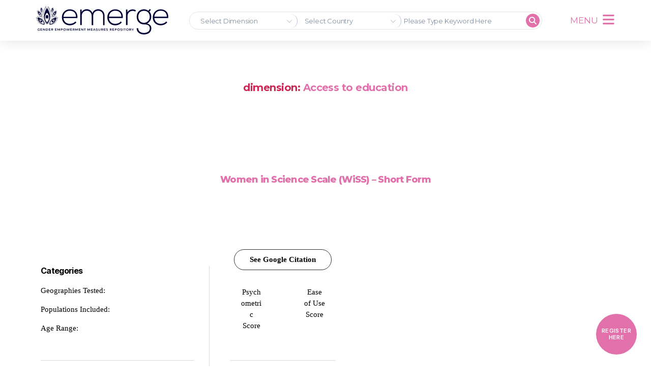

--- FILE ---
content_type: text/html; charset=UTF-8
request_url: https://emerge.ucsd.edu/dimension/education/access-to-education/
body_size: 22666
content:
<!DOCTYPE html>
<html lang="en-US">
<head>
	<meta charset="UTF-8">
	<meta name="viewport" content="width=device-width, initial-scale=1.0, viewport-fit=cover" />		<title>Access to education &#8211; EMERGE</title>
<meta name='robots' content='max-image-preview:large' />
<link rel='dns-prefetch' href='//kit.fontawesome.com' />
<link rel='dns-prefetch' href='//www.googletagmanager.com' />
<link rel="alternate" type="application/rss+xml" title="EMERGE &raquo; Feed" href="https://emerge.ucsd.edu/feed/" />
<link rel="alternate" type="application/rss+xml" title="EMERGE &raquo; Comments Feed" href="https://emerge.ucsd.edu/comments/feed/" />
<link rel="alternate" type="application/rss+xml" title="EMERGE &raquo; Access to education dimension Feed" href="https://emerge.ucsd.edu/dimension/education/access-to-education/feed/" />
<script>
window._wpemojiSettings = {"baseUrl":"https:\/\/s.w.org\/images\/core\/emoji\/14.0.0\/72x72\/","ext":".png","svgUrl":"https:\/\/s.w.org\/images\/core\/emoji\/14.0.0\/svg\/","svgExt":".svg","source":{"concatemoji":"https:\/\/emerge.ucsd.edu\/wp-includes\/js\/wp-emoji-release.min.js?ver=6.4.2"}};
/*! This file is auto-generated */
!function(i,n){var o,s,e;function c(e){try{var t={supportTests:e,timestamp:(new Date).valueOf()};sessionStorage.setItem(o,JSON.stringify(t))}catch(e){}}function p(e,t,n){e.clearRect(0,0,e.canvas.width,e.canvas.height),e.fillText(t,0,0);var t=new Uint32Array(e.getImageData(0,0,e.canvas.width,e.canvas.height).data),r=(e.clearRect(0,0,e.canvas.width,e.canvas.height),e.fillText(n,0,0),new Uint32Array(e.getImageData(0,0,e.canvas.width,e.canvas.height).data));return t.every(function(e,t){return e===r[t]})}function u(e,t,n){switch(t){case"flag":return n(e,"\ud83c\udff3\ufe0f\u200d\u26a7\ufe0f","\ud83c\udff3\ufe0f\u200b\u26a7\ufe0f")?!1:!n(e,"\ud83c\uddfa\ud83c\uddf3","\ud83c\uddfa\u200b\ud83c\uddf3")&&!n(e,"\ud83c\udff4\udb40\udc67\udb40\udc62\udb40\udc65\udb40\udc6e\udb40\udc67\udb40\udc7f","\ud83c\udff4\u200b\udb40\udc67\u200b\udb40\udc62\u200b\udb40\udc65\u200b\udb40\udc6e\u200b\udb40\udc67\u200b\udb40\udc7f");case"emoji":return!n(e,"\ud83e\udef1\ud83c\udffb\u200d\ud83e\udef2\ud83c\udfff","\ud83e\udef1\ud83c\udffb\u200b\ud83e\udef2\ud83c\udfff")}return!1}function f(e,t,n){var r="undefined"!=typeof WorkerGlobalScope&&self instanceof WorkerGlobalScope?new OffscreenCanvas(300,150):i.createElement("canvas"),a=r.getContext("2d",{willReadFrequently:!0}),o=(a.textBaseline="top",a.font="600 32px Arial",{});return e.forEach(function(e){o[e]=t(a,e,n)}),o}function t(e){var t=i.createElement("script");t.src=e,t.defer=!0,i.head.appendChild(t)}"undefined"!=typeof Promise&&(o="wpEmojiSettingsSupports",s=["flag","emoji"],n.supports={everything:!0,everythingExceptFlag:!0},e=new Promise(function(e){i.addEventListener("DOMContentLoaded",e,{once:!0})}),new Promise(function(t){var n=function(){try{var e=JSON.parse(sessionStorage.getItem(o));if("object"==typeof e&&"number"==typeof e.timestamp&&(new Date).valueOf()<e.timestamp+604800&&"object"==typeof e.supportTests)return e.supportTests}catch(e){}return null}();if(!n){if("undefined"!=typeof Worker&&"undefined"!=typeof OffscreenCanvas&&"undefined"!=typeof URL&&URL.createObjectURL&&"undefined"!=typeof Blob)try{var e="postMessage("+f.toString()+"("+[JSON.stringify(s),u.toString(),p.toString()].join(",")+"));",r=new Blob([e],{type:"text/javascript"}),a=new Worker(URL.createObjectURL(r),{name:"wpTestEmojiSupports"});return void(a.onmessage=function(e){c(n=e.data),a.terminate(),t(n)})}catch(e){}c(n=f(s,u,p))}t(n)}).then(function(e){for(var t in e)n.supports[t]=e[t],n.supports.everything=n.supports.everything&&n.supports[t],"flag"!==t&&(n.supports.everythingExceptFlag=n.supports.everythingExceptFlag&&n.supports[t]);n.supports.everythingExceptFlag=n.supports.everythingExceptFlag&&!n.supports.flag,n.DOMReady=!1,n.readyCallback=function(){n.DOMReady=!0}}).then(function(){return e}).then(function(){var e;n.supports.everything||(n.readyCallback(),(e=n.source||{}).concatemoji?t(e.concatemoji):e.wpemoji&&e.twemoji&&(t(e.twemoji),t(e.wpemoji)))}))}((window,document),window._wpemojiSettings);
</script>
<style id='wp-emoji-styles-inline-css'>

	img.wp-smiley, img.emoji {
		display: inline !important;
		border: none !important;
		box-shadow: none !important;
		height: 1em !important;
		width: 1em !important;
		margin: 0 0.07em !important;
		vertical-align: -0.1em !important;
		background: none !important;
		padding: 0 !important;
	}
</style>
<link rel='stylesheet' id='wp-block-library-css' href='https://emerge.ucsd.edu/wp-includes/css/dist/block-library/style.min.css?ver=6.4.2' media='all' />
<style id='safe-svg-svg-icon-style-inline-css'>
.safe-svg-cover{text-align:center}.safe-svg-cover .safe-svg-inside{display:inline-block;max-width:100%}.safe-svg-cover svg{height:100%;max-height:100%;max-width:100%;width:100%}

</style>
<style id='font-awesome-svg-styles-default-inline-css'>
.svg-inline--fa {
  display: inline-block;
  height: 1em;
  overflow: visible;
  vertical-align: -.125em;
}
</style>
<link rel='stylesheet' id='font-awesome-svg-styles-css' href='https://emerge.ucsd.edu/wp-content/uploads/font-awesome/v6.2.0/css/svg-with-js.css' media='all' />
<style id='font-awesome-svg-styles-inline-css'>
   .wp-block-font-awesome-icon svg::before,
   .wp-rich-text-font-awesome-icon svg::before {content: unset;}
</style>
<style id='classic-theme-styles-inline-css'>
/*! This file is auto-generated */
.wp-block-button__link{color:#fff;background-color:#32373c;border-radius:9999px;box-shadow:none;text-decoration:none;padding:calc(.667em + 2px) calc(1.333em + 2px);font-size:1.125em}.wp-block-file__button{background:#32373c;color:#fff;text-decoration:none}
</style>
<style id='global-styles-inline-css'>
body{--wp--preset--color--black: #000000;--wp--preset--color--cyan-bluish-gray: #abb8c3;--wp--preset--color--white: #ffffff;--wp--preset--color--pale-pink: #f78da7;--wp--preset--color--vivid-red: #cf2e2e;--wp--preset--color--luminous-vivid-orange: #ff6900;--wp--preset--color--luminous-vivid-amber: #fcb900;--wp--preset--color--light-green-cyan: #7bdcb5;--wp--preset--color--vivid-green-cyan: #00d084;--wp--preset--color--pale-cyan-blue: #8ed1fc;--wp--preset--color--vivid-cyan-blue: #0693e3;--wp--preset--color--vivid-purple: #9b51e0;--wp--preset--color--accent: #cd2653;--wp--preset--color--primary: #000000;--wp--preset--color--secondary: #6d6d6d;--wp--preset--color--subtle-background: #dcd7ca;--wp--preset--color--background: #f5efe0;--wp--preset--gradient--vivid-cyan-blue-to-vivid-purple: linear-gradient(135deg,rgba(6,147,227,1) 0%,rgb(155,81,224) 100%);--wp--preset--gradient--light-green-cyan-to-vivid-green-cyan: linear-gradient(135deg,rgb(122,220,180) 0%,rgb(0,208,130) 100%);--wp--preset--gradient--luminous-vivid-amber-to-luminous-vivid-orange: linear-gradient(135deg,rgba(252,185,0,1) 0%,rgba(255,105,0,1) 100%);--wp--preset--gradient--luminous-vivid-orange-to-vivid-red: linear-gradient(135deg,rgba(255,105,0,1) 0%,rgb(207,46,46) 100%);--wp--preset--gradient--very-light-gray-to-cyan-bluish-gray: linear-gradient(135deg,rgb(238,238,238) 0%,rgb(169,184,195) 100%);--wp--preset--gradient--cool-to-warm-spectrum: linear-gradient(135deg,rgb(74,234,220) 0%,rgb(151,120,209) 20%,rgb(207,42,186) 40%,rgb(238,44,130) 60%,rgb(251,105,98) 80%,rgb(254,248,76) 100%);--wp--preset--gradient--blush-light-purple: linear-gradient(135deg,rgb(255,206,236) 0%,rgb(152,150,240) 100%);--wp--preset--gradient--blush-bordeaux: linear-gradient(135deg,rgb(254,205,165) 0%,rgb(254,45,45) 50%,rgb(107,0,62) 100%);--wp--preset--gradient--luminous-dusk: linear-gradient(135deg,rgb(255,203,112) 0%,rgb(199,81,192) 50%,rgb(65,88,208) 100%);--wp--preset--gradient--pale-ocean: linear-gradient(135deg,rgb(255,245,203) 0%,rgb(182,227,212) 50%,rgb(51,167,181) 100%);--wp--preset--gradient--electric-grass: linear-gradient(135deg,rgb(202,248,128) 0%,rgb(113,206,126) 100%);--wp--preset--gradient--midnight: linear-gradient(135deg,rgb(2,3,129) 0%,rgb(40,116,252) 100%);--wp--preset--font-size--small: 18px;--wp--preset--font-size--medium: 20px;--wp--preset--font-size--large: 26.25px;--wp--preset--font-size--x-large: 42px;--wp--preset--font-size--normal: 21px;--wp--preset--font-size--larger: 32px;--wp--preset--spacing--20: 0.44rem;--wp--preset--spacing--30: 0.67rem;--wp--preset--spacing--40: 1rem;--wp--preset--spacing--50: 1.5rem;--wp--preset--spacing--60: 2.25rem;--wp--preset--spacing--70: 3.38rem;--wp--preset--spacing--80: 5.06rem;--wp--preset--shadow--natural: 6px 6px 9px rgba(0, 0, 0, 0.2);--wp--preset--shadow--deep: 12px 12px 50px rgba(0, 0, 0, 0.4);--wp--preset--shadow--sharp: 6px 6px 0px rgba(0, 0, 0, 0.2);--wp--preset--shadow--outlined: 6px 6px 0px -3px rgba(255, 255, 255, 1), 6px 6px rgba(0, 0, 0, 1);--wp--preset--shadow--crisp: 6px 6px 0px rgba(0, 0, 0, 1);}:where(.is-layout-flex){gap: 0.5em;}:where(.is-layout-grid){gap: 0.5em;}body .is-layout-flow > .alignleft{float: left;margin-inline-start: 0;margin-inline-end: 2em;}body .is-layout-flow > .alignright{float: right;margin-inline-start: 2em;margin-inline-end: 0;}body .is-layout-flow > .aligncenter{margin-left: auto !important;margin-right: auto !important;}body .is-layout-constrained > .alignleft{float: left;margin-inline-start: 0;margin-inline-end: 2em;}body .is-layout-constrained > .alignright{float: right;margin-inline-start: 2em;margin-inline-end: 0;}body .is-layout-constrained > .aligncenter{margin-left: auto !important;margin-right: auto !important;}body .is-layout-constrained > :where(:not(.alignleft):not(.alignright):not(.alignfull)){max-width: var(--wp--style--global--content-size);margin-left: auto !important;margin-right: auto !important;}body .is-layout-constrained > .alignwide{max-width: var(--wp--style--global--wide-size);}body .is-layout-flex{display: flex;}body .is-layout-flex{flex-wrap: wrap;align-items: center;}body .is-layout-flex > *{margin: 0;}body .is-layout-grid{display: grid;}body .is-layout-grid > *{margin: 0;}:where(.wp-block-columns.is-layout-flex){gap: 2em;}:where(.wp-block-columns.is-layout-grid){gap: 2em;}:where(.wp-block-post-template.is-layout-flex){gap: 1.25em;}:where(.wp-block-post-template.is-layout-grid){gap: 1.25em;}.has-black-color{color: var(--wp--preset--color--black) !important;}.has-cyan-bluish-gray-color{color: var(--wp--preset--color--cyan-bluish-gray) !important;}.has-white-color{color: var(--wp--preset--color--white) !important;}.has-pale-pink-color{color: var(--wp--preset--color--pale-pink) !important;}.has-vivid-red-color{color: var(--wp--preset--color--vivid-red) !important;}.has-luminous-vivid-orange-color{color: var(--wp--preset--color--luminous-vivid-orange) !important;}.has-luminous-vivid-amber-color{color: var(--wp--preset--color--luminous-vivid-amber) !important;}.has-light-green-cyan-color{color: var(--wp--preset--color--light-green-cyan) !important;}.has-vivid-green-cyan-color{color: var(--wp--preset--color--vivid-green-cyan) !important;}.has-pale-cyan-blue-color{color: var(--wp--preset--color--pale-cyan-blue) !important;}.has-vivid-cyan-blue-color{color: var(--wp--preset--color--vivid-cyan-blue) !important;}.has-vivid-purple-color{color: var(--wp--preset--color--vivid-purple) !important;}.has-black-background-color{background-color: var(--wp--preset--color--black) !important;}.has-cyan-bluish-gray-background-color{background-color: var(--wp--preset--color--cyan-bluish-gray) !important;}.has-white-background-color{background-color: var(--wp--preset--color--white) !important;}.has-pale-pink-background-color{background-color: var(--wp--preset--color--pale-pink) !important;}.has-vivid-red-background-color{background-color: var(--wp--preset--color--vivid-red) !important;}.has-luminous-vivid-orange-background-color{background-color: var(--wp--preset--color--luminous-vivid-orange) !important;}.has-luminous-vivid-amber-background-color{background-color: var(--wp--preset--color--luminous-vivid-amber) !important;}.has-light-green-cyan-background-color{background-color: var(--wp--preset--color--light-green-cyan) !important;}.has-vivid-green-cyan-background-color{background-color: var(--wp--preset--color--vivid-green-cyan) !important;}.has-pale-cyan-blue-background-color{background-color: var(--wp--preset--color--pale-cyan-blue) !important;}.has-vivid-cyan-blue-background-color{background-color: var(--wp--preset--color--vivid-cyan-blue) !important;}.has-vivid-purple-background-color{background-color: var(--wp--preset--color--vivid-purple) !important;}.has-black-border-color{border-color: var(--wp--preset--color--black) !important;}.has-cyan-bluish-gray-border-color{border-color: var(--wp--preset--color--cyan-bluish-gray) !important;}.has-white-border-color{border-color: var(--wp--preset--color--white) !important;}.has-pale-pink-border-color{border-color: var(--wp--preset--color--pale-pink) !important;}.has-vivid-red-border-color{border-color: var(--wp--preset--color--vivid-red) !important;}.has-luminous-vivid-orange-border-color{border-color: var(--wp--preset--color--luminous-vivid-orange) !important;}.has-luminous-vivid-amber-border-color{border-color: var(--wp--preset--color--luminous-vivid-amber) !important;}.has-light-green-cyan-border-color{border-color: var(--wp--preset--color--light-green-cyan) !important;}.has-vivid-green-cyan-border-color{border-color: var(--wp--preset--color--vivid-green-cyan) !important;}.has-pale-cyan-blue-border-color{border-color: var(--wp--preset--color--pale-cyan-blue) !important;}.has-vivid-cyan-blue-border-color{border-color: var(--wp--preset--color--vivid-cyan-blue) !important;}.has-vivid-purple-border-color{border-color: var(--wp--preset--color--vivid-purple) !important;}.has-vivid-cyan-blue-to-vivid-purple-gradient-background{background: var(--wp--preset--gradient--vivid-cyan-blue-to-vivid-purple) !important;}.has-light-green-cyan-to-vivid-green-cyan-gradient-background{background: var(--wp--preset--gradient--light-green-cyan-to-vivid-green-cyan) !important;}.has-luminous-vivid-amber-to-luminous-vivid-orange-gradient-background{background: var(--wp--preset--gradient--luminous-vivid-amber-to-luminous-vivid-orange) !important;}.has-luminous-vivid-orange-to-vivid-red-gradient-background{background: var(--wp--preset--gradient--luminous-vivid-orange-to-vivid-red) !important;}.has-very-light-gray-to-cyan-bluish-gray-gradient-background{background: var(--wp--preset--gradient--very-light-gray-to-cyan-bluish-gray) !important;}.has-cool-to-warm-spectrum-gradient-background{background: var(--wp--preset--gradient--cool-to-warm-spectrum) !important;}.has-blush-light-purple-gradient-background{background: var(--wp--preset--gradient--blush-light-purple) !important;}.has-blush-bordeaux-gradient-background{background: var(--wp--preset--gradient--blush-bordeaux) !important;}.has-luminous-dusk-gradient-background{background: var(--wp--preset--gradient--luminous-dusk) !important;}.has-pale-ocean-gradient-background{background: var(--wp--preset--gradient--pale-ocean) !important;}.has-electric-grass-gradient-background{background: var(--wp--preset--gradient--electric-grass) !important;}.has-midnight-gradient-background{background: var(--wp--preset--gradient--midnight) !important;}.has-small-font-size{font-size: var(--wp--preset--font-size--small) !important;}.has-medium-font-size{font-size: var(--wp--preset--font-size--medium) !important;}.has-large-font-size{font-size: var(--wp--preset--font-size--large) !important;}.has-x-large-font-size{font-size: var(--wp--preset--font-size--x-large) !important;}
.wp-block-navigation a:where(:not(.wp-element-button)){color: inherit;}
:where(.wp-block-post-template.is-layout-flex){gap: 1.25em;}:where(.wp-block-post-template.is-layout-grid){gap: 1.25em;}
:where(.wp-block-columns.is-layout-flex){gap: 2em;}:where(.wp-block-columns.is-layout-grid){gap: 2em;}
.wp-block-pullquote{font-size: 1.5em;line-height: 1.6;}
</style>
<link rel='stylesheet' id='ccedw-style-css' href='https://emerge.ucsd.edu/wp-content/plugins/emerge_data_widget_1.2.2/css/style.css?ver=1.2.2' media='all' />
<link rel='stylesheet' id='preloader-plus-css' href='https://emerge.ucsd.edu/wp-content/plugins/preloader-plus/assets/css/preloader-plus.min.css?ver=2.2.1' media='all' />
<style id='preloader-plus-inline-css'>
.preloader-plus {background-color: #f2f2f2; }body.complete > *:not(.preloader-plus),.preloader-plus {transition-duration: 1000ms,1000ms,0s; }.preloader-plus * {color: #e270ab; }.preloader-plus.complete {opacity: 0; transform:  scale(1); transition-delay: 0s,0s,1000ms; }.preloader-plus .preloader-site-title {font-weight: bold; font-size: 50px; text-transform: none; }.preloader-plus #preloader-counter {font-weight: bold; font-size: 24px; }.preloader-plus .preloader-plus-custom-content {font-weight: bold; font-size: 24px; text-transform: none; }.preloader-plus-default-icons {width: 40px; height: 40px; }.preloader-plus .preloader-custom-img {animation: preloader-none 1500ms linear infinite; width: 250px; }.preloader-plus .prog-bar {height: 5px; background-color: #e270ab; }.preloader-plus .prog-bar-bg {height: 5px; background-color: #919191; }.preloader-plus .prog-bar-wrapper {bottom: 0; padding-bottom: 0; width: 100%; }
</style>
<link rel='stylesheet' id='twentytwenty-style-css' href='https://emerge.ucsd.edu/wp-content/themes/twentytwenty/style.css?ver=2.0' media='all' />
<style id='twentytwenty-style-inline-css'>
.color-accent,.color-accent-hover:hover,.color-accent-hover:focus,:root .has-accent-color,.has-drop-cap:not(:focus):first-letter,.wp-block-button.is-style-outline,a { color: #cd2653; }blockquote,.border-color-accent,.border-color-accent-hover:hover,.border-color-accent-hover:focus { border-color: #cd2653; }button,.button,.faux-button,.wp-block-button__link,.wp-block-file .wp-block-file__button,input[type="button"],input[type="reset"],input[type="submit"],.bg-accent,.bg-accent-hover:hover,.bg-accent-hover:focus,:root .has-accent-background-color,.comment-reply-link { background-color: #cd2653; }.fill-children-accent,.fill-children-accent * { fill: #cd2653; }body,.entry-title a,:root .has-primary-color { color: #000000; }:root .has-primary-background-color { background-color: #000000; }cite,figcaption,.wp-caption-text,.post-meta,.entry-content .wp-block-archives li,.entry-content .wp-block-categories li,.entry-content .wp-block-latest-posts li,.wp-block-latest-comments__comment-date,.wp-block-latest-posts__post-date,.wp-block-embed figcaption,.wp-block-image figcaption,.wp-block-pullquote cite,.comment-metadata,.comment-respond .comment-notes,.comment-respond .logged-in-as,.pagination .dots,.entry-content hr:not(.has-background),hr.styled-separator,:root .has-secondary-color { color: #6d6d6d; }:root .has-secondary-background-color { background-color: #6d6d6d; }pre,fieldset,input,textarea,table,table *,hr { border-color: #dcd7ca; }caption,code,code,kbd,samp,.wp-block-table.is-style-stripes tbody tr:nth-child(odd),:root .has-subtle-background-background-color { background-color: #dcd7ca; }.wp-block-table.is-style-stripes { border-bottom-color: #dcd7ca; }.wp-block-latest-posts.is-grid li { border-top-color: #dcd7ca; }:root .has-subtle-background-color { color: #dcd7ca; }body:not(.overlay-header) .primary-menu > li > a,body:not(.overlay-header) .primary-menu > li > .icon,.modal-menu a,.footer-menu a, .footer-widgets a,#site-footer .wp-block-button.is-style-outline,.wp-block-pullquote:before,.singular:not(.overlay-header) .entry-header a,.archive-header a,.header-footer-group .color-accent,.header-footer-group .color-accent-hover:hover { color: #cd2653; }.social-icons a,#site-footer button:not(.toggle),#site-footer .button,#site-footer .faux-button,#site-footer .wp-block-button__link,#site-footer .wp-block-file__button,#site-footer input[type="button"],#site-footer input[type="reset"],#site-footer input[type="submit"] { background-color: #cd2653; }.header-footer-group,body:not(.overlay-header) #site-header .toggle,.menu-modal .toggle { color: #000000; }body:not(.overlay-header) .primary-menu ul { background-color: #000000; }body:not(.overlay-header) .primary-menu > li > ul:after { border-bottom-color: #000000; }body:not(.overlay-header) .primary-menu ul ul:after { border-left-color: #000000; }.site-description,body:not(.overlay-header) .toggle-inner .toggle-text,.widget .post-date,.widget .rss-date,.widget_archive li,.widget_categories li,.widget cite,.widget_pages li,.widget_meta li,.widget_nav_menu li,.powered-by-wordpress,.to-the-top,.singular .entry-header .post-meta,.singular:not(.overlay-header) .entry-header .post-meta a { color: #6d6d6d; }.header-footer-group pre,.header-footer-group fieldset,.header-footer-group input,.header-footer-group textarea,.header-footer-group table,.header-footer-group table *,.footer-nav-widgets-wrapper,#site-footer,.menu-modal nav *,.footer-widgets-outer-wrapper,.footer-top { border-color: #dcd7ca; }.header-footer-group table caption,body:not(.overlay-header) .header-inner .toggle-wrapper::before { background-color: #dcd7ca; }
</style>
<link rel='stylesheet' id='twentytwenty-print-style-css' href='https://emerge.ucsd.edu/wp-content/themes/twentytwenty/print.css?ver=2.0' media='print' />
<link rel='stylesheet' id='elementor-icons-css' href='https://emerge.ucsd.edu/wp-content/plugins/elementor/assets/lib/eicons/css/elementor-icons.min.css?ver=5.25.0' media='all' />
<link rel='stylesheet' id='elementor-frontend-css' href='https://emerge.ucsd.edu/wp-content/plugins/elementor/assets/css/frontend.min.css?ver=3.18.2' media='all' />
<link rel='stylesheet' id='swiper-css' href='https://emerge.ucsd.edu/wp-content/plugins/elementor/assets/lib/swiper/css/swiper.min.css?ver=5.3.6' media='all' />
<link rel='stylesheet' id='elementor-post-6-css' href='https://emerge.ucsd.edu/wp-content/uploads/elementor/css/post-6.css?ver=1702578873' media='all' />
<link rel='stylesheet' id='elementor-pro-css' href='https://emerge.ucsd.edu/wp-content/plugins/elementor-pro/assets/css/frontend.min.css?ver=3.7.7' media='all' />
<link rel='stylesheet' id='wpdt-elementor-widget-font-css' href='https://emerge.ucsd.edu/wp-content/plugins/wpdatatables/integrations/page_builders/elementor/css/style.css?ver=6.3.3.9' media='all' />
<link rel='stylesheet' id='elementor-global-css' href='https://emerge.ucsd.edu/wp-content/uploads/elementor/css/global.css?ver=1702578875' media='all' />
<link rel='stylesheet' id='elementor-post-106-css' href='https://emerge.ucsd.edu/wp-content/uploads/elementor/css/post-106.css?ver=1704685666' media='all' />
<link rel='stylesheet' id='elementor-post-67-css' href='https://emerge.ucsd.edu/wp-content/uploads/elementor/css/post-67.css?ver=1702578874' media='all' />
<link rel='stylesheet' id='tablepress-default-css' href='https://emerge.ucsd.edu/wp-content/plugins/tablepress/css/build/default.css?ver=3.2.3' media='all' />
<link rel='stylesheet' id='google-fonts-1-css' href='https://fonts.googleapis.com/css?family=Montserrat%3A100%2C100italic%2C200%2C200italic%2C300%2C300italic%2C400%2C400italic%2C500%2C500italic%2C600%2C600italic%2C700%2C700italic%2C800%2C800italic%2C900%2C900italic&#038;display=auto&#038;ver=6.4.2' media='all' />
<link rel='stylesheet' id='elementor-icons-shared-0-css' href='https://emerge.ucsd.edu/wp-content/plugins/elementor/assets/lib/font-awesome/css/fontawesome.min.css?ver=5.15.3' media='all' />
<link rel='stylesheet' id='elementor-icons-fa-solid-css' href='https://emerge.ucsd.edu/wp-content/plugins/elementor/assets/lib/font-awesome/css/solid.min.css?ver=5.15.3' media='all' />
<link rel="preconnect" href="https://fonts.gstatic.com/" crossorigin><script src="https://emerge.ucsd.edu/wp-includes/js/jquery/jquery.min.js?ver=3.7.1" id="jquery-core-js"></script>
<script src="https://emerge.ucsd.edu/wp-includes/js/jquery/jquery-migrate.min.js?ver=3.4.1" id="jquery-migrate-js"></script>
<script id="ccedw-script-js-extra">
var cc_dw_data = {"ajax_url":"https:\/\/emerge.ucsd.edu\/wp-admin\/admin-ajax.php"};
</script>
<script src="https://emerge.ucsd.edu/wp-content/plugins/emerge_data_widget_1.2.2/js/script.js?ver=1.2.2" id="ccedw-script-js"></script>
<script id="cc-script-js-extra">
var cc_data = {"ajax_url":"https:\/\/emerge.ucsd.edu\/wp-admin\/admin-ajax.php","siteurl":"https:\/\/emerge.ucsd.edu","pluginurl":"https:\/\/emerge.ucsd.edu\/wp-content\/plugins\/emerge_measures_search\/"};
</script>
<script src="https://emerge.ucsd.edu/wp-content/plugins/emerge_measures_search/js/script.js?ver=1.4.2" id="cc-script-js"></script>
<script src="https://emerge.ucsd.edu/wp-content/plugins/emerge_measures_search/js/multiselect-dropdown.js?ver=1.4.2" id="cc-script2-js"></script>
<script id="ccpt-script-js-extra">
var cc_pt_data = {"ajax_url":"https:\/\/emerge.ucsd.edu\/wp-admin\/admin-ajax.php"};
</script>
<script src="https://emerge.ucsd.edu/wp-content/plugins/emerge_pdf_tracking/js/script.js?ver=1.4.0" id="ccpt-script-js"></script>
<script id="preloader-plus-js-extra">
var preloader_plus = {"animation_delay":"500","animation_duration":"1000"};
</script>
<script src="https://emerge.ucsd.edu/wp-content/plugins/preloader-plus//assets/js/preloader-plus.min.js?ver=2.2.1" id="preloader-plus-js"></script>
<script src="https://emerge.ucsd.edu/wp-content/themes/twentytwenty/assets/js/index.js?ver=2.0" id="twentytwenty-js-js" async></script>
<script defer crossorigin="anonymous" src="https://kit.fontawesome.com/a972078194.js" id="font-awesome-official-js"></script>

<!-- Google tag (gtag.js) snippet added by Site Kit -->
<!-- Google Analytics snippet added by Site Kit -->
<script src="https://www.googletagmanager.com/gtag/js?id=G-X000WZKS1F" id="google_gtagjs-js" async></script>
<script id="google_gtagjs-js-after">
window.dataLayer = window.dataLayer || [];function gtag(){dataLayer.push(arguments);}
gtag("set","linker",{"domains":["emerge.ucsd.edu"]});
gtag("js", new Date());
gtag("set", "developer_id.dZTNiMT", true);
gtag("config", "G-X000WZKS1F");
</script>
<link rel="https://api.w.org/" href="https://emerge.ucsd.edu/wp-json/" /><link rel="alternate" type="application/json" href="https://emerge.ucsd.edu/wp-json/wp/v2/dimension/69" /><link rel="EditURI" type="application/rsd+xml" title="RSD" href="https://emerge.ucsd.edu/xmlrpc.php?rsd" />
<meta name="generator" content="WordPress 6.4.2" />
<meta name="generator" content="Site Kit by Google 1.161.0" />	<script>document.documentElement.className = document.documentElement.className.replace( 'no-js', 'js' );</script>
	<meta name="generator" content="Elementor 3.18.2; features: e_dom_optimization, e_optimized_assets_loading, additional_custom_breakpoints, block_editor_assets_optimize, e_image_loading_optimization; settings: css_print_method-external, google_font-enabled, font_display-auto">
<link rel="icon" href="https://emerge.ucsd.edu/wp-content/uploads/2023/04/cropped-favicon-01-32x32.png" sizes="32x32" />
<link rel="icon" href="https://emerge.ucsd.edu/wp-content/uploads/2023/04/cropped-favicon-01-192x192.png" sizes="192x192" />
<link rel="apple-touch-icon" href="https://emerge.ucsd.edu/wp-content/uploads/2023/04/cropped-favicon-01-180x180.png" />
<meta name="msapplication-TileImage" content="https://emerge.ucsd.edu/wp-content/uploads/2023/04/cropped-favicon-01-270x270.png" />
		<style id="wp-custom-css">
			.measure-link {display:none;}		</style>
		</head>
<body class="archive tax-dimension term-access-to-education term-69 wp-embed-responsive enable-search-modal has-no-pagination not-showing-comments show-avatars footer-top-visible elementor-default elementor-kit-6">

		<div data-elementor-type="header" data-elementor-id="106" class="elementor elementor-106 elementor-location-header">
								<header class="elementor-section elementor-top-section elementor-element elementor-element-1d0c2aff elementor-section-content-middle sticky-header-internal elementor-section-boxed elementor-section-height-default elementor-section-height-default" data-id="1d0c2aff" data-element_type="section" data-settings="{&quot;sticky&quot;:&quot;top&quot;,&quot;sticky_effects_offset&quot;:90,&quot;background_background&quot;:&quot;classic&quot;,&quot;sticky_on&quot;:[&quot;desktop&quot;,&quot;tablet&quot;,&quot;mobile&quot;],&quot;sticky_offset&quot;:0}">
						<div class="elementor-container elementor-column-gap-no">
					<div class="elementor-column elementor-col-25 elementor-top-column elementor-element elementor-element-74ce6237" data-id="74ce6237" data-element_type="column">
			<div class="elementor-widget-wrap elementor-element-populated">
								<div class="elementor-element elementor-element-564fbaeb logo elementor-widget elementor-widget-image" data-id="564fbaeb" data-element_type="widget" id="logo" data-widget_type="image.default">
				<div class="elementor-widget-container">
																<a href="/">
							<img src="https://emerge.ucsd.edu/wp-content/uploads/2022/09/emerge-logo-drk242.svg" title="emerge-logo-drk242" alt="emerge-logo-drk242" loading="lazy" />								</a>
															</div>
				</div>
					</div>
		</div>
				<div class="elementor-column elementor-col-25 elementor-top-column elementor-element elementor-element-1245d67" data-id="1245d67" data-element_type="column">
			<div class="elementor-widget-wrap elementor-element-populated">
								<div class="elementor-element elementor-element-cd4d9a6 elementor-hidden-mobile elementor-widget elementor-widget-shortcode" data-id="cd4d9a6" data-element_type="widget" data-widget_type="shortcode.default">
				<div class="elementor-widget-container">
					<div class="elementor-shortcode"><div class="_cceSrchBar-main">
	<form class="_cceSrchBar" method="GET" action="https://emerge.ucsd.edu/emerge-search">
        <input type="hidden" name="action" value="emerge_bar_data">
        <select class="multi-select" id="dimensions_input" name="dimensions_input[]" multiselect-max-items="1" multiple placeholder="Select Dimension">
            <option class="level1" value="76">Psychological Empowerment</option><option class="level2" value="79">&nbsp;&nbsp;Individual agency</option><option class="level2" value="78">&nbsp;&nbsp;Self-value</option><option class="level2" value="77">&nbsp;&nbsp;Affect/Mood</option><option class="level1" value="70">Social Empowerment</option><option class="level2" value="75">&nbsp;&nbsp;Gender roles and norms</option><option class="level2" value="74">&nbsp;&nbsp;Freedom of movement</option><option class="level2" value="73">&nbsp;&nbsp;Community participation</option><option class="level2" value="72">&nbsp;&nbsp;Social support</option><option class="level2" value="71">&nbsp;&nbsp;Collective agency</option><option class="level1" value="65">Education</option><option class="level2" value="69">&nbsp;&nbsp;Access to education</option><option class="level2" value="68">&nbsp;&nbsp;Educational attainment</option><option class="level2" value="67">&nbsp;&nbsp;Education norms and attitudes</option><option class="level2" value="66">&nbsp;&nbsp;Educational agency</option><option class="level1" value="62">Legal</option><option class="level2" value="64">&nbsp;&nbsp;Rights</option><option class="level2" value="63">&nbsp;&nbsp;Equal opportunity</option><option class="level1" value="59">Political</option><option class="level2" value="61">&nbsp;&nbsp;Civic engagement</option><option class="level2" value="60">&nbsp;&nbsp;Political leadership</option><option class="level1" value="53">Household / Intrafamilial Relations</option><option class="level2" value="58">&nbsp;&nbsp;Household agency</option><option class="level2" value="57">&nbsp;&nbsp;Unpaid care/work</option><option class="level2" value="56">&nbsp;&nbsp;Household norms and attitudes</option><option class="level2" value="55">&nbsp;&nbsp;Natal family relationship</option><option class="level2" value="54">&nbsp;&nbsp;Family violence / IPV</option><option class="level1" value="49">Environment and Sustainability</option><option class="level2" value="52">&nbsp;&nbsp;Pollution</option><option class="level2" value="51">&nbsp;&nbsp;Toxin exposure</option><option class="level2" value="50">&nbsp;&nbsp;Migration</option><option class="level1" value="45">Time Poverty</option><option class="level2" value="48">&nbsp;&nbsp;Economic</option><option class="level2" value="47">&nbsp;&nbsp;Domestic</option><option class="level2" value="46">&nbsp;&nbsp;Social</option><option class="level1" value="35">Gender Based Violence</option><option class="level2" value="44">&nbsp;&nbsp;Intimate partner violence and control</option><option class="level2" value="43">&nbsp;&nbsp;Children's / adolescents' exposure to violence</option><option class="level2" value="42">&nbsp;&nbsp;Sexual violence and exploitation</option><option class="level2" value="41">&nbsp;&nbsp;Non-partner family violence</option><option class="level2" value="40">&nbsp;&nbsp;Cyber abuse and aggression</option><option class="level2" value="39">&nbsp;&nbsp;Sexual harassment</option><option class="level2" value="38">&nbsp;&nbsp;Female genital mutilation</option><option class="level2" value="37">&nbsp;&nbsp;Norms and attitudes</option><option class="level2" value="36">&nbsp;&nbsp;Help seeking and disclosure</option><option class="level1" value="17">Health</option><option class="level2" value="34">&nbsp;&nbsp;General physical health</option><option class="level2" value="33">&nbsp;&nbsp;Mental health</option><option class="level2" value="32">&nbsp;&nbsp;Nutrition and food security</option><option class="level2" value="31">&nbsp;&nbsp;Health services and providers</option><option class="level2" value="30">&nbsp;&nbsp;Water and sanitation</option><option class="level2" value="29">&nbsp;&nbsp;Menstrual hygiene</option><option class="level2" value="28">&nbsp;&nbsp;Substance abuse</option><option class="level2" value="25">&nbsp;&nbsp;Maternal, Newborn and Child Health (MNCH)</option><option class="level3" value="27">&nbsp;&nbsp;&nbsp;&nbsp;Agency</option><option class="level3" value="26">&nbsp;&nbsp;&nbsp;&nbsp;MNCH services and quality of care</option><option class="level2" value="18">&nbsp;&nbsp;Sexual and Reproductive Health and Family Planning</option><option class="level3" value="24">&nbsp;&nbsp;&nbsp;&nbsp;Sexuality and sexual satisfaction</option><option class="level3" value="23">&nbsp;&nbsp;&nbsp;&nbsp;FP agency</option><option class="level3" value="22">&nbsp;&nbsp;&nbsp;&nbsp;Male partner involvement</option><option class="level3" value="21">&nbsp;&nbsp;&nbsp;&nbsp;Norms and attitudes</option><option class="level3" value="20">&nbsp;&nbsp;&nbsp;&nbsp;Quality of care in FP services</option><option class="level3" value="19">&nbsp;&nbsp;&nbsp;&nbsp;FP knowledge</option><option class="level1" value="7">Women's Economic Empowerment</option><option class="level2" value="16">&nbsp;&nbsp;Unpaid care/work</option><option class="level2" value="15">&nbsp;&nbsp;Women's economic agency</option><option class="level2" value="14">&nbsp;&nbsp;Gender norms women's labor/work</option><option class="level2" value="13">&nbsp;&nbsp;Financial inclusion</option><option class="level2" value="12">&nbsp;&nbsp;Business, enterprise &amp; entrepreneurship</option><option class="level2" value="11">&nbsp;&nbsp;Professional / vocational training</option><option class="level2" value="10">&nbsp;&nbsp;Paid work and control over resources</option><option class="level2" value="9">&nbsp;&nbsp;Access to resources</option><option class="level2" value="8">&nbsp;&nbsp;Digital inclusion</option>        </select>
        <select name="countries_input[]" id="countries_input" multiple multiselect-search="true" multiselect-max-items="1" placeholder="Select Country">
        	<option class="level1" value="259">America, North</option><option class="level2" value="282">&nbsp;&nbsp;Antigua and Barbuda</option><option class="level2" value="281">&nbsp;&nbsp;Barbados</option><option class="level2" value="280">&nbsp;&nbsp;Belize</option><option class="level2" value="279">&nbsp;&nbsp;Canada</option><option class="level2" value="278">&nbsp;&nbsp;Costa Rica</option><option class="level2" value="277">&nbsp;&nbsp;Cuba</option><option class="level2" value="276">&nbsp;&nbsp;Dominica</option><option class="level2" value="275">&nbsp;&nbsp;Dominican Republic</option><option class="level2" value="274">&nbsp;&nbsp;El Salvador</option><option class="level2" value="273">&nbsp;&nbsp;Grenada</option><option class="level2" value="272">&nbsp;&nbsp;Guatemala</option><option class="level2" value="271">&nbsp;&nbsp;Honduras</option><option class="level2" value="270">&nbsp;&nbsp;Jamaica</option><option class="level2" value="269">&nbsp;&nbsp;Macedonia</option><option class="level2" value="268">&nbsp;&nbsp;Mexico</option><option class="level2" value="267">&nbsp;&nbsp;Nicaragua</option><option class="level2" value="266">&nbsp;&nbsp;Panama</option><option class="level2" value="265">&nbsp;&nbsp;Saint Kitts and Nevis</option><option class="level2" value="264">&nbsp;&nbsp;Saint Lucia</option><option class="level2" value="263">&nbsp;&nbsp;Saint Vincent and the Grenadines</option><option class="level2" value="262">&nbsp;&nbsp;The Bahamas</option><option class="level2" value="261">&nbsp;&nbsp;Trinidad and Tobago</option><option class="level2" value="260">&nbsp;&nbsp;United States of America</option><option class="level1" value="244">Australia/Oceania</option><option class="level2" value="258">&nbsp;&nbsp;Australia</option><option class="level2" value="257">&nbsp;&nbsp;Fiji</option><option class="level2" value="256">&nbsp;&nbsp;Kiribati</option><option class="level2" value="255">&nbsp;&nbsp;Marshall Islands</option><option class="level2" value="254">&nbsp;&nbsp;Micronesia, Federated States of</option><option class="level2" value="253">&nbsp;&nbsp;Nauru</option><option class="level2" value="252">&nbsp;&nbsp;New Zealand</option><option class="level2" value="251">&nbsp;&nbsp;Palau</option><option class="level2" value="250">&nbsp;&nbsp;Papua New Guinea</option><option class="level2" value="249">&nbsp;&nbsp;Samoa</option><option class="level2" value="248">&nbsp;&nbsp;Solomon Islands</option><option class="level2" value="247">&nbsp;&nbsp;Tonga</option><option class="level2" value="246">&nbsp;&nbsp;Tuvalu</option><option class="level2" value="245">&nbsp;&nbsp;Vanuatu</option><option class="level1" value="202">Europe</option><option class="level2" value="243">&nbsp;&nbsp;Albania</option><option class="level2" value="242">&nbsp;&nbsp;Andorra</option><option class="level2" value="241">&nbsp;&nbsp;Austria</option><option class="level2" value="240">&nbsp;&nbsp;Belgium</option><option class="level2" value="239">&nbsp;&nbsp;Bosnia and Herzegovina</option><option class="level2" value="238">&nbsp;&nbsp;Bulgaria</option><option class="level2" value="237">&nbsp;&nbsp;Croatia</option><option class="level2" value="236">&nbsp;&nbsp;Cyprus</option><option class="level2" value="235">&nbsp;&nbsp;Czech Republic</option><option class="level2" value="234">&nbsp;&nbsp;Denmark</option><option class="level2" value="233">&nbsp;&nbsp;Estonia</option><option class="level2" value="232">&nbsp;&nbsp;Finland</option><option class="level2" value="231">&nbsp;&nbsp;France</option><option class="level2" value="230">&nbsp;&nbsp;Germany</option><option class="level2" value="229">&nbsp;&nbsp;Greece</option><option class="level2" value="228">&nbsp;&nbsp;Hungary</option><option class="level2" value="227">&nbsp;&nbsp;Iceland</option><option class="level2" value="226">&nbsp;&nbsp;Ireland</option><option class="level2" value="225">&nbsp;&nbsp;Italy</option><option class="level2" value="224">&nbsp;&nbsp;Kosovo</option><option class="level2" value="223">&nbsp;&nbsp;Latvia</option><option class="level2" value="222">&nbsp;&nbsp;Liechtenstein</option><option class="level2" value="221">&nbsp;&nbsp;Lithuania</option><option class="level2" value="220">&nbsp;&nbsp;Luxembourg</option><option class="level2" value="219">&nbsp;&nbsp;Malta</option><option class="level2" value="218">&nbsp;&nbsp;Monaco</option><option class="level2" value="217">&nbsp;&nbsp;Montenegro</option><option class="level2" value="216">&nbsp;&nbsp;Netherlands</option><option class="level2" value="215">&nbsp;&nbsp;Norway</option><option class="level2" value="214">&nbsp;&nbsp;Poland</option><option class="level2" value="213">&nbsp;&nbsp;Portugal</option><option class="level2" value="212">&nbsp;&nbsp;Romania</option><option class="level2" value="211">&nbsp;&nbsp;San Marino</option><option class="level2" value="210">&nbsp;&nbsp;Serbia</option><option class="level2" value="209">&nbsp;&nbsp;Slovakia</option><option class="level2" value="208">&nbsp;&nbsp;Slovenia</option><option class="level2" value="207">&nbsp;&nbsp;Spain</option><option class="level2" value="206">&nbsp;&nbsp;Sweden</option><option class="level2" value="205">&nbsp;&nbsp;Switzerland</option><option class="level2" value="204">&nbsp;&nbsp;United Kingdom</option><option class="level2" value="203">&nbsp;&nbsp;Vatican City</option><option class="level1" value="189">America, South</option><option class="level2" value="201">&nbsp;&nbsp;Argentina</option><option class="level2" value="200">&nbsp;&nbsp;Bolivia</option><option class="level2" value="199">&nbsp;&nbsp;Brazil</option><option class="level2" value="198">&nbsp;&nbsp;Chile</option><option class="level2" value="197">&nbsp;&nbsp;Colombia</option><option class="level2" value="196">&nbsp;&nbsp;Ecuador</option><option class="level2" value="195">&nbsp;&nbsp;Guyana</option><option class="level2" value="194">&nbsp;&nbsp;Paraguay</option><option class="level2" value="193">&nbsp;&nbsp;Peru</option><option class="level2" value="192">&nbsp;&nbsp;Suriname</option><option class="level2" value="191">&nbsp;&nbsp;Uruguay</option><option class="level2" value="190">&nbsp;&nbsp;Venezuela</option><option class="level1" value="150">Asia</option><option class="level2" value="188">&nbsp;&nbsp;Bahrain</option><option class="level2" value="187">&nbsp;&nbsp;Bangladesh</option><option class="level2" value="186">&nbsp;&nbsp;Bhutan</option><option class="level2" value="185">&nbsp;&nbsp;Brunei</option><option class="level2" value="184">&nbsp;&nbsp;Cambodia</option><option class="level2" value="183">&nbsp;&nbsp;China</option><option class="level2" value="182">&nbsp;&nbsp;East Timor Timor-Leste</option><option class="level2" value="181">&nbsp;&nbsp;India</option><option class="level2" value="180">&nbsp;&nbsp;Indonesia</option><option class="level2" value="179">&nbsp;&nbsp;Iran</option><option class="level2" value="178">&nbsp;&nbsp;Iraq</option><option class="level2" value="177">&nbsp;&nbsp;Israel</option><option class="level2" value="176">&nbsp;&nbsp;Japan</option><option class="level2" value="175">&nbsp;&nbsp;Jordan</option><option class="level2" value="174">&nbsp;&nbsp;Korea, North</option><option class="level2" value="173">&nbsp;&nbsp;Korea, South</option><option class="level2" value="172">&nbsp;&nbsp;Kuwait</option><option class="level2" value="171">&nbsp;&nbsp;Laos</option><option class="level2" value="170">&nbsp;&nbsp;Lebanon</option><option class="level2" value="169">&nbsp;&nbsp;Malaysia</option><option class="level2" value="168">&nbsp;&nbsp;Maldives</option><option class="level2" value="167">&nbsp;&nbsp;Myanmar (Burma)</option><option class="level2" value="166">&nbsp;&nbsp;Nepal</option><option class="level2" value="165">&nbsp;&nbsp;Oman</option><option class="level2" value="164">&nbsp;&nbsp;Pakistan</option><option class="level2" value="163">&nbsp;&nbsp;Philippines</option><option class="level2" value="162">&nbsp;&nbsp;Qatar</option><option class="level2" value="161">&nbsp;&nbsp;Russia</option><option class="level2" value="160">&nbsp;&nbsp;Saudi Arabia</option><option class="level2" value="159">&nbsp;&nbsp;Singapore</option><option class="level2" value="158">&nbsp;&nbsp;Sri Lanka</option><option class="level2" value="157">&nbsp;&nbsp;Syria</option><option class="level2" value="156">&nbsp;&nbsp;Taiwan</option><option class="level2" value="155">&nbsp;&nbsp;Thailand</option><option class="level2" value="154">&nbsp;&nbsp;Turkey</option><option class="level2" value="153">&nbsp;&nbsp;United Arab Emirates</option><option class="level2" value="152">&nbsp;&nbsp;Vietnam</option><option class="level2" value="151">&nbsp;&nbsp;Yemen</option><option class="level1" value="94">Africa</option><option class="level2" value="149">&nbsp;&nbsp;Algeria</option><option class="level2" value="148">&nbsp;&nbsp;Angola</option><option class="level2" value="147">&nbsp;&nbsp;Benin</option><option class="level2" value="146">&nbsp;&nbsp;Botswana</option><option class="level2" value="145">&nbsp;&nbsp;Burkina Faso</option><option class="level2" value="144">&nbsp;&nbsp;Burundi</option><option class="level2" value="143">&nbsp;&nbsp;Cameroon</option><option class="level2" value="142">&nbsp;&nbsp;Cape Verde</option><option class="level2" value="141">&nbsp;&nbsp;Central African Republic</option><option class="level2" value="140">&nbsp;&nbsp;Chad</option><option class="level2" value="139">&nbsp;&nbsp;Comoros</option><option class="level2" value="138">&nbsp;&nbsp;Democratic Republic of the Congo</option><option class="level2" value="137">&nbsp;&nbsp;Republic of the Congo</option><option class="level2" value="136">&nbsp;&nbsp;Cote d'Ivoire</option><option class="level2" value="135">&nbsp;&nbsp;Djibouti</option><option class="level2" value="134">&nbsp;&nbsp;Egypt</option><option class="level2" value="133">&nbsp;&nbsp;Equatorial Guinea</option><option class="level2" value="132">&nbsp;&nbsp;Eritrea</option><option class="level2" value="131">&nbsp;&nbsp;Ethiopia</option><option class="level2" value="130">&nbsp;&nbsp;Gabon</option><option class="level2" value="129">&nbsp;&nbsp;Ghana</option><option class="level2" value="128">&nbsp;&nbsp;Guinea</option><option class="level2" value="127">&nbsp;&nbsp;Guinea-Bissau</option><option class="level2" value="126">&nbsp;&nbsp;Haiti</option><option class="level2" value="125">&nbsp;&nbsp;Kenya</option><option class="level2" value="124">&nbsp;&nbsp;Lesotho</option><option class="level2" value="123">&nbsp;&nbsp;Liberia</option><option class="level2" value="122">&nbsp;&nbsp;Libya</option><option class="level2" value="121">&nbsp;&nbsp;Madagascar</option><option class="level2" value="120">&nbsp;&nbsp;Malawi</option><option class="level2" value="119">&nbsp;&nbsp;Mali</option><option class="level2" value="118">&nbsp;&nbsp;Mauritania</option><option class="level2" value="117">&nbsp;&nbsp;Mauritius</option><option class="level2" value="116">&nbsp;&nbsp;Morocco</option><option class="level2" value="115">&nbsp;&nbsp;Mozambique</option><option class="level2" value="114">&nbsp;&nbsp;Namibia</option><option class="level2" value="113">&nbsp;&nbsp;Niger</option><option class="level2" value="112">&nbsp;&nbsp;Nigeria</option><option class="level2" value="111">&nbsp;&nbsp;Rwanda</option><option class="level2" value="110">&nbsp;&nbsp;Sao Tome and Principe</option><option class="level2" value="109">&nbsp;&nbsp;Senegal</option><option class="level2" value="108">&nbsp;&nbsp;Seychelles</option><option class="level2" value="107">&nbsp;&nbsp;Sierra Leone</option><option class="level2" value="106">&nbsp;&nbsp;Somalia</option><option class="level2" value="105">&nbsp;&nbsp;South Africa</option><option class="level2" value="104">&nbsp;&nbsp;South Sudan</option><option class="level2" value="103">&nbsp;&nbsp;Sudan</option><option class="level2" value="102">&nbsp;&nbsp;Swaziland</option><option class="level2" value="101">&nbsp;&nbsp;Tanzania</option><option class="level2" value="100">&nbsp;&nbsp;The Gambia</option><option class="level2" value="99">&nbsp;&nbsp;Togo</option><option class="level2" value="98">&nbsp;&nbsp;Tunisia</option><option class="level2" value="97">&nbsp;&nbsp;Uganda</option><option class="level2" value="96">&nbsp;&nbsp;Zambia</option><option class="level2" value="95">&nbsp;&nbsp;Zimbabwe</option><option class="level1" value="80">Eurasia</option><option class="level2" value="93">&nbsp;&nbsp;Afghanistan</option><option class="level2" value="92">&nbsp;&nbsp;Armenia</option><option class="level2" value="91">&nbsp;&nbsp;Azerbaijan</option><option class="level2" value="90">&nbsp;&nbsp;Belarus</option><option class="level2" value="89">&nbsp;&nbsp;Georgia</option><option class="level2" value="88">&nbsp;&nbsp;Kazakhstan</option><option class="level2" value="87">&nbsp;&nbsp;Kyrgyzstan</option><option class="level2" value="86">&nbsp;&nbsp;Mongolia</option><option class="level2" value="85">&nbsp;&nbsp;Moldova</option><option class="level2" value="84">&nbsp;&nbsp;Tajikistan</option><option class="level2" value="83">&nbsp;&nbsp;Turkmenistan</option><option class="level2" value="82">&nbsp;&nbsp;Ukraine</option><option class="level2" value="81">&nbsp;&nbsp;Uzbekistan</option>        </select>
        <span class="_cceSrchFrmSec">
        	<input class="_cceSrchInput" type="text" id="measure_search_input" name="measure_search_input" placeholder="Please Type Keyword Here">
        	<button type="submit" id="measure_search_click_url" class="_cceSrchBtn"><img src="https://emerge.ucsd.edu/wp-content/plugins/emerge_measures_search/images/magnifying-glass-solid.svg"/> </button>
        </span>
    </form>
</div></div>
				</div>
				</div>
					</div>
		</div>
				<div class="elementor-column elementor-col-25 elementor-top-column elementor-element elementor-element-1ec8194c" data-id="1ec8194c" data-element_type="column" data-settings="{&quot;background_background&quot;:&quot;classic&quot;}">
			<div class="elementor-widget-wrap elementor-element-populated">
								<div class="elementor-element elementor-element-9071067 elementor-hidden-mobile elementor-widget elementor-widget-heading" data-id="9071067" data-element_type="widget" data-widget_type="heading.default">
				<div class="elementor-widget-container">
			<h2 class="elementor-heading-title elementor-size-default">MENU</h2>		</div>
				</div>
				<div class="elementor-element elementor-element-0369026 elementor-hidden-desktop elementor-hidden-tablet elementor-view-default elementor-widget elementor-widget-icon" data-id="0369026" data-element_type="widget" data-widget_type="icon.default">
				<div class="elementor-widget-container">
					<div class="elementor-icon-wrapper">
			<a class="elementor-icon" href="https://emerge.ucsd.edu/emerge-search/">
			<i aria-hidden="true" class="fas fa-search"></i>			</a>
		</div>
				</div>
				</div>
					</div>
		</div>
				<div class="elementor-column elementor-col-25 elementor-top-column elementor-element elementor-element-6cb5ca0c" data-id="6cb5ca0c" data-element_type="column">
			<div class="elementor-widget-wrap elementor-element-populated">
								<div class="elementor-element elementor-element-bbf87e3 elementor-view-default elementor-widget elementor-widget-icon" data-id="bbf87e3" data-element_type="widget" data-widget_type="icon.default">
				<div class="elementor-widget-container">
					<div class="elementor-icon-wrapper">
			<a class="elementor-icon" href="#elementor-action%3Aaction%3Dpopup%3Aopen%26settings%3DeyJpZCI6IjI1MTMyIiwidG9nZ2xlIjpmYWxzZX0%3D">
			<i aria-hidden="true" class="fas fa-bars"></i>			</a>
		</div>
				</div>
				</div>
					</div>
		</div>
							</div>
		</header>
				<section class="elementor-section elementor-top-section elementor-element elementor-element-617cdf5 elementor-section-boxed elementor-section-height-default elementor-section-height-default" data-id="617cdf5" data-element_type="section">
						<div class="elementor-container elementor-column-gap-no">
					<div class="elementor-column elementor-col-100 elementor-top-column elementor-element elementor-element-b112ba2" data-id="b112ba2" data-element_type="column">
			<div class="elementor-widget-wrap elementor-element-populated">
								<div class="elementor-element elementor-element-bdeb06b elementor-widget elementor-widget-html" data-id="bdeb06b" data-element_type="widget" data-widget_type="html.default">
				<div class="elementor-widget-container">
			<div class="vanilla-preloader" ></div>
<script>
   document.addEventListener('DOMContentLoaded', function() {
      let loader = document.querySelector('.vanilla-preloader');
   		loader.style.opacity = 0;
   		loader.addEventListener('transitionend', () => loader.remove());
   	 });
</script>
<style>
.vanilla-preloader {
position: fixed;
left: 0px;
top: 0px;
width: 100%;
height: 100%;
z-index: 9999;
transition: 1.1s opacity;
pointer-events:none;
background: url('') 50% 50% no-repeat #fff; /* Change the #fff here to your background color of choice for the preloader fullscreen section */
}
.elementor-editor-active .vanilla-preloader {
display: none;
}
</style>		</div>
				</div>
					</div>
		</div>
							</div>
		</section>
						</div>
		
<main id="site-content">

	
		<header class="archive-header has-text-align-center header-footer-group">

			<div class="archive-header-inner section-inner medium">

									<h1 class="archive-title"><span class="color-accent">dimension:</span> <span>Access to education</span></h1>
				
				
			</div><!-- .archive-header-inner -->

		</header><!-- .archive-header -->

		
<article class="post-26885 page type-page status-publish hentry dimension-access-to-education dimension-education dimension-education-norms-and-attitudes dimension-gender-norms-womens-labor-work dimension-gender-roles-and-norms dimension-household-intrafamilial-relations dimension-household-norms-and-attitudes dimension-professional-vocational-training dimension-social-empowerment dimension-unpaid-care-work dimension-womens-economic-empowerment countries-united-states-of-america psychometric_score-psychometric-score-medium short_measure-short-measure-no multi_country-multi-country-no citation_frequency-citation-frequency-medium" id="post-26885">

	
<header class="entry-header has-text-align-center">

	<div class="entry-header-inner section-inner medium">

		<h2 class="entry-title heading-size-1"><a href="https://emerge.ucsd.edu/r_1nt2ogv6znawygz/">Women in Science Scale (WiSS) &#8211; Short Form</a></h2>
	</div><!-- .entry-header-inner -->

</header><!-- .entry-header -->

	<div class="post-inner thin ">

		<div class="entry-content">

			<style type="text/css">
	body{font-family: Montserrat;font-size: 12px !important;}
	*{box-sizing: border-box;}
	
	.container{margin: 0 80px;}
	.row{margin-right: -20px;margin-left: -20px;display: flex;}
	.emrg-mn-cntnr{padding-top: 50px;}
	.emrg-mn-cntnr section{padding: unset;}
	.emrg-mn-cntnr h1,.emrg-mn-cntnr h2,.emrg-mn-cntnr h3{margin: unset;color: #000000;}
	.col-md-9,.col-md-3,.col-md-6,.col-md-12{float: left;padding-right: 20px;padding-left: 20px;}
	.mb-10{margin-bottom: 10px !important;}
	.mb-15{margin-bottom: 15px !important;}
	.mb-20{margin-bottom: 20px !important;}
	.mt-10{margin-top: 10px !important;}
	.mt-15{margin-top: 15px !important;}
	.mt-20{margin-top: 20px !important;}
	.mt-30{margin-top: 30px !important;}
	.bg-primary{background: #f265ae}
	.bg-purple{background: #7c1870}
	.bg-grey{background: #bcafba}

	.hps-sec{margin:30px 0px;}
	.hps-sec label{margin-right: 10px;display: inline-block;}
	.hps-sec img{margin-right: 7px;height: 16px;display: inline-block;}
	.cat-sec{padding-bottom: 20px;}
	.cat-sec h1{margin-bottom: 20px;}
	.cat-sec p{margin-bottom: 15px;}
	.divider{margin: 30px 0 30px;}
	.divider span{width: 100% !important;border-top: 1px solid #dadade;display: inline-block;}

	
	.col-md-9{width: 60% !important;}
	.col-md-3{width: 40% !important;}
	.col-md-6{width: 50% !important;}
	.col-md-12{width: 100% !important;}
	.item-sec{padding-top: 20px;}
	.page-heading{text-transform: capitalize;font-weight: 700;font-size: 16px !important;margin-bottom: 20px !important;}
	.sub-heading{font-size: 13px !important;font-weight: 700;}
	.text-italic{font-style: italic;}
	.clr-primary{color:#f265ae !important;}
	.content-sec{border-right: 1px solid #dadade;padding-right: 30px;padding-bottom: 60px;}
	.lh-17{line-height: 1.7;}
	.msr-lbl-cntnr span{display: inline-block;width: 50%;}
	.msr-lbl{color: #fff;border-radius: 50px;padding: 10px 20px;display: inline-block;width: 80%!important;text-align: center;font-size: 9px !important;}
	.msr-lbl img{height: 12px;margin-right: 10px;display: inline-block;}
	.pc-lbl{background: #f9f9f9;padding: 5px 20px;border-radius: 4px;margin-top: 20px;display: inline-block;}
	.pc-lbl img{height: 13px; margin-left: 100px;}
	.ps-sec svg{width: 15px;}
	.svg-purple{fill: #7c1870;}
	.svg-primary{fill: #f265ae;}
	.svg-grey{fill: #bcafba;}
	.svg-green{fill: #22c3af;}
	.svg-dark{fill: #5b5b5b;}
	.svg-orange{fill: #f38b4a;}
	.ps-heads{width: 50%;display: inline-block;}
	.points-sec svg{width: 11px;margin-right: 5px;display: inline-block;}
	.points-sec img{height: 15px;margin-right: 5px;display: inline-block;}
	.key-div{background: #f9f9f9;padding: 15px 20px;border-radius: 4px;display: table-cell;position: relative;top: 30px}
	.key-div h3{margin-top: 0;margin-bottom: 5px;}
	.key-div label{width: 50%;float: left;display: inline-block;margin-top: 10px;font-size: 12px !important;}
	.ctr-ta{text-align: center;}

	@media only screen and (max-width: 600px){
		.row{display: block;}
		.col-md-9,.col-md-3,.col-md-6{display: block !important;width: unset !important;float: unset !important;}
		.col-12{width: 100% !important;}
		.container{margin: 0 20px !important;}
		.key-div{display: block !important; margin-bottom: 65px;}
		.key-div:after {content: "";display: table;clear: both;}
		.content-sec{border-right: 0;}
	}
</style>
<style>
	section.item-sec u {
	    text-decoration: none;
	}
	.left-container{
		padding-bottom: 60px;
	}
	.citationa{
		border: 1px solid #303030;
    	border-radius: 25px;
		color: #000000 !important;
	    padding: 10px 30px;
	    cursor: pointer;
	    width: 100%;
	    text-transform: none;
	    font-size: 15px;
	    font-weight: 600;
	    text-decoration: none;
	    margin-bottom: 25px;
	    text-align: center;
	}
	.warning-label {
	    cursor: pointer;
	    position: relative;
	}
	.warning-label:hover::after {
	    content: attr(data-tooltip);
	    position: absolute;
	    bottom: -65px;
	    left: 325px;
	    transform: translateX(-50%);
	    background-color: #7c1870;
	    color: #fff;
	    padding: 8px;
	    border-radius: 4px;
	    white-space: normal;
	    width: 600px;
	    box-shadow: 0 4px 8px rgba(0, 0, 0, 0.1);
	    z-index: 10;
	    opacity: 0;
	    transition: opacity 0.3s;
	    font-size: 13px;
	}

	.warning-label:hover::before {
	    content: '';
	    position: absolute;
	    bottom: -65px;
	    left: 325px;
	    transform: translateX(-50%);
	    border-width: 6px;
	    border-style: solid;
	    border-color: #333 transparent transparent transparent;
	    opacity: 0;
	    transition: opacity 0.3s;
	    z-index: 9;
	}

	.warning-label:hover::after,.warning-label:hover::before {
	    opacity: 0.9;
    }
</style>
<div id="measure_page_content" class="container emrg-mn-cntnr">
	<div class="row">
		<div class="col-md-9 col-12">
			<div class="content-sec">
				<h1 class="page-heading"></h1>
				<p class="lh-17">
									</p>
				<section class="hps-sec">
									</section>
				<section class="cat-sec">

					<h1 class="page-heading">Categories</h1>
					<p>Geographies Tested: <span class="clr-primary"></span></p>
										<p>Populations Included: <span class="clr-primary"></span></p>
										<p>Age Range: <span class="clr-primary"></span></p>

				</section>
				
				<div class="divider"><span></span></div>
				<section class="item-sec">
					<h2 class="page-heading clr-primary mb-20">Items:</h2>
									</section>
				<div class="divider"><span></span></div>
				<h2 class="page-heading clr-primary mb-20">Scoring Procedures</h2>
				<p> 				</p>
				<div class="divider"><span></span></div>
				<h2 class="page-heading clr-primary mb-20">Original Citation</h2>
				<p></p>

				
				<br>
			</div>

		</div>
		<div class="col-md-3 col-12">
			<div class="left-container">
								<div class="row mb-20">
					<div class="col-md-12 col-12 mb-20 ctr-ta">
						<a class="citationa" href="https://scholar.google.com/scholar?hl=en&as_sdt=0%2C5&q=" target="_blank">See Google Citation</a>
					</div>
				</div>
								<div class="row">
										<div class="col-md-6 col-12">
						<div class="msr-lbl-cntnr">
							<p class="ctr-ta">
								<span>Psychometric Score</span>
							</p>
							<p class="ctr-ta">
															</p>
						</div>
					</div>

					<div class="col-md-6 col-12">
						<div class="msr-lbl-cntnr">
							<p class="ctr-ta">
								<span>Ease of Use Score</span>
							</p>
							<p class="ctr-ta">
															</p>
						</div>
					</div>
				</div>
				<div class="row">
					<div class="col-md-12 col-12">
						<div class="divider" style="margin-top: 20px;"><span></span></div>
						<h2 class="page-heading clr-primary" style="margin-bottom: 0px !important;text-align: center;">Scoring breakdown</h2>
					</div>
				</div>
				<div class="row">
										<div class="col-md-6 col-12">
						<section class="points-sec">
							<h1 class="page-heading mt-30"><img decoding="async" src="https://emerge.ucsd.edu/wp-content/plugins/emerge_measures_search/images/book-open-solid.svg"> Formative Research</h1>

							<p>
								<svg class="svg-grey" xmlns="http://www.w3.org/2000/svg" viewBox="0 0 512 512"><path d="M256 512c141.4 0 256-114.6 256-256S397.4 0 256 0S0 114.6 0 256S114.6 512 256 512z"></path></svg>								 Qualitative Research
							</p>

							<p>
								<svg class="svg-grey" xmlns="http://www.w3.org/2000/svg" viewBox="0 0 512 512"><path d="M256 512c141.4 0 256-114.6 256-256S397.4 0 256 0S0 114.6 0 256S114.6 512 256 512z"></path></svg>								 Existing Literature/Theoretical Framework
							</p>

							<p>
								<svg class="svg-grey" xmlns="http://www.w3.org/2000/svg" viewBox="0 0 512 512"><path d="M256 512c141.4 0 256-114.6 256-256S397.4 0 256 0S0 114.6 0 256S114.6 512 256 512z"></path></svg>								 Field Expert Input
							</p>

							<p>
								<svg class="svg-grey" xmlns="http://www.w3.org/2000/svg" viewBox="0 0 512 512"><path d="M256 512c141.4 0 256-114.6 256-256S397.4 0 256 0S0 114.6 0 256S114.6 512 256 512z"></path></svg>								 Cognitive Interviews / Pilot Testing
							</p>

							<h1 class="page-heading mt-30"><img decoding="async" src="https://emerge.ucsd.edu/wp-content/plugins/emerge_measures_search/images/check-double-solid.svg"> Reliability</h1>

							<p>
								<svg class="svg-dark" xmlns="http://www.w3.org/2000/svg" viewBox="0 0 512 512"><path d="M256 512c141.4 0 256-114.6 256-256S397.4 0 256 0S0 114.6 0 256S114.6 512 256 512z"></path></svg>								 Internal
							</p>

							<p>
								<svg class="svg-dark" xmlns="http://www.w3.org/2000/svg" viewBox="0 0 512 512"><path d="M256 512c141.4 0 256-114.6 256-256S397.4 0 256 0S0 114.6 0 256S114.6 512 256 512z"></path></svg>								 Test-retest
							</p>

							<p>
								<svg class="svg-dark" xmlns="http://www.w3.org/2000/svg" viewBox="0 0 512 512"><path d="M256 512c141.4 0 256-114.6 256-256S397.4 0 256 0S0 114.6 0 256S114.6 512 256 512z"></path></svg>								 Interrater
							</p>

							<h1 class="page-heading mt-30"><img decoding="async" src="https://emerge.ucsd.edu/wp-content/plugins/emerge_measures_search/images/lock-solid.svg"> Validity</h1>

							<p>
								<svg class="svg-grey" xmlns="http://www.w3.org/2000/svg" viewBox="0 0 512 512"><path d="M256 512c141.4 0 256-114.6 256-256S397.4 0 256 0S0 114.6 0 256S114.6 512 256 512z"></path></svg>								 Content
							</p>

							<p>
								<svg class="svg-grey" xmlns="http://www.w3.org/2000/svg" viewBox="0 0 512 512"><path d="M256 512c141.4 0 256-114.6 256-256S397.4 0 256 0S0 114.6 0 256S114.6 512 256 512z"></path></svg>								 Face
							</p>

							<p>
								<svg class="svg-dark" xmlns="http://www.w3.org/2000/svg" viewBox="0 0 512 512"><path d="M256 512c141.4 0 256-114.6 256-256S397.4 0 256 0S0 114.6 0 256S114.6 512 256 512z"></path></svg>								 Criterion (gold-standard)
							</p>

							<p>
								<svg class="svg-dark" xmlns="http://www.w3.org/2000/svg" viewBox="0 0 512 512"><path d="M256 512c141.4 0 256-114.6 256-256S397.4 0 256 0S0 114.6 0 256S114.6 512 256 512z"></path></svg>								 Construct
							</p>

							<div class="key-div">
								<h3 class="sub-heading"><img decoding="async" src="https://emerge.ucsd.edu/wp-content/plugins/emerge_measures_search/images/key-solid.svg">  KEY</h3>
								<label><svg class="svg-green" xmlns="http://www.w3.org/2000/svg" viewBox="0 0 512 512"><path d="M256 512c141.4 0 256-114.6 256-256S397.4 0 256 0S0 114.6 0 256S114.6 512 256 512z"></path></svg> Full Points</label>
								<label><svg class="svg-grey" xmlns="http://www.w3.org/2000/svg" viewBox="0 0 512 512"><path d="M256 512c141.4 0 256-114.6 256-256S397.4 0 256 0S0 114.6 0 256S114.6 512 256 512z"></path></svg> Not Assessed</label>
								<label><svg class="svg-orange" xmlns="http://www.w3.org/2000/svg" viewBox="0 0 512 512"><path d="M256 512c141.4 0 256-114.6 256-256S397.4 0 256 0S0 114.6 0 256S114.6 512 256 512z"></path></svg> Partial Points</label>
								<label><svg class="svg-dark" xmlns="http://www.w3.org/2000/svg" viewBox="0 0 512 512"><path d="M256 512c141.4 0 256-114.6 256-256S397.4 0 256 0S0 114.6 0 256S114.6 512 256 512z"></path></svg> Not Applicable</label>
							</div>
						</section>
					</div>

					<div class="col-md-6 col-12">
						<section class="points-sec">

							<h1 class="page-heading mt-30"><img decoding="async" src="https://emerge.ucsd.edu/wp-content/plugins/emerge_measures_search/images/thumbs-up-regular.svg"> Ease of Use</h1>

							<p>
								<svg class="svg-grey" xmlns="http://www.w3.org/2000/svg" viewBox="0 0 512 512"><path d="M256 512c141.4 0 256-114.6 256-256S397.4 0 256 0S0 114.6 0 256S114.6 512 256 512z"></path></svg>								 Readability
							</p>

							<p>
								<svg class="svg-grey" xmlns="http://www.w3.org/2000/svg" viewBox="0 0 512 512"><path d="M256 512c141.4 0 256-114.6 256-256S397.4 0 256 0S0 114.6 0 256S114.6 512 256 512z"></path></svg>								 Scoring Clarity
							</p>

							<p>
								<svg class="svg-grey" xmlns="http://www.w3.org/2000/svg" viewBox="0 0 512 512"><path d="M256 512c141.4 0 256-114.6 256-256S397.4 0 256 0S0 114.6 0 256S114.6 512 256 512z"></path></svg>								 Length
							</p>
						</section>
					</div>
				</div>			
			</div>
		</div>
	</div>
</div>


		</div><!-- .entry-content -->

	</div><!-- .post-inner -->

	<div class="section-inner">
		
	</div><!-- .section-inner -->

	
</article><!-- .post -->
<hr class="post-separator styled-separator is-style-wide section-inner" aria-hidden="true" />
<article class="post-26738 page type-page status-publish hentry dimension-access-to-education dimension-education dimension-health dimension-water-and-sanitation countries-india psychometric_score-psychometric-score-no-data short_measure-short-measure-no multi_country-multi-country-no citation_frequency-citation-frequency-no-data" id="post-26738">

	
<header class="entry-header has-text-align-center">

	<div class="entry-header-inner section-inner medium">

		<h2 class="entry-title heading-size-1"><a href="https://emerge.ucsd.edu/r_2wa2tqru9pyqazb/">India Human Development Survey- II Primary School Facility Questionnaire: Primary School Facility</a></h2>
	</div><!-- .entry-header-inner -->

</header><!-- .entry-header -->

	<div class="post-inner thin ">

		<div class="entry-content">

			<style type="text/css">
	body{font-family: Montserrat;font-size: 12px !important;}
	*{box-sizing: border-box;}
	
	.container{margin: 0 80px;}
	.row{margin-right: -20px;margin-left: -20px;display: flex;}
	.emrg-mn-cntnr{padding-top: 50px;}
	.emrg-mn-cntnr section{padding: unset;}
	.emrg-mn-cntnr h1,.emrg-mn-cntnr h2,.emrg-mn-cntnr h3{margin: unset;color: #000000;}
	.col-md-9,.col-md-3,.col-md-6,.col-md-12{float: left;padding-right: 20px;padding-left: 20px;}
	.mb-10{margin-bottom: 10px !important;}
	.mb-15{margin-bottom: 15px !important;}
	.mb-20{margin-bottom: 20px !important;}
	.mt-10{margin-top: 10px !important;}
	.mt-15{margin-top: 15px !important;}
	.mt-20{margin-top: 20px !important;}
	.mt-30{margin-top: 30px !important;}
	.bg-primary{background: #f265ae}
	.bg-purple{background: #7c1870}
	.bg-grey{background: #bcafba}

	.hps-sec{margin:30px 0px;}
	.hps-sec label{margin-right: 10px;display: inline-block;}
	.hps-sec img{margin-right: 7px;height: 16px;display: inline-block;}
	.cat-sec{padding-bottom: 20px;}
	.cat-sec h1{margin-bottom: 20px;}
	.cat-sec p{margin-bottom: 15px;}
	.divider{margin: 30px 0 30px;}
	.divider span{width: 100% !important;border-top: 1px solid #dadade;display: inline-block;}

	
	.col-md-9{width: 60% !important;}
	.col-md-3{width: 40% !important;}
	.col-md-6{width: 50% !important;}
	.col-md-12{width: 100% !important;}
	.item-sec{padding-top: 20px;}
	.page-heading{text-transform: capitalize;font-weight: 700;font-size: 16px !important;margin-bottom: 20px !important;}
	.sub-heading{font-size: 13px !important;font-weight: 700;}
	.text-italic{font-style: italic;}
	.clr-primary{color:#f265ae !important;}
	.content-sec{border-right: 1px solid #dadade;padding-right: 30px;padding-bottom: 60px;}
	.lh-17{line-height: 1.7;}
	.msr-lbl-cntnr span{display: inline-block;width: 50%;}
	.msr-lbl{color: #fff;border-radius: 50px;padding: 10px 20px;display: inline-block;width: 80%!important;text-align: center;font-size: 9px !important;}
	.msr-lbl img{height: 12px;margin-right: 10px;display: inline-block;}
	.pc-lbl{background: #f9f9f9;padding: 5px 20px;border-radius: 4px;margin-top: 20px;display: inline-block;}
	.pc-lbl img{height: 13px; margin-left: 100px;}
	.ps-sec svg{width: 15px;}
	.svg-purple{fill: #7c1870;}
	.svg-primary{fill: #f265ae;}
	.svg-grey{fill: #bcafba;}
	.svg-green{fill: #22c3af;}
	.svg-dark{fill: #5b5b5b;}
	.svg-orange{fill: #f38b4a;}
	.ps-heads{width: 50%;display: inline-block;}
	.points-sec svg{width: 11px;margin-right: 5px;display: inline-block;}
	.points-sec img{height: 15px;margin-right: 5px;display: inline-block;}
	.key-div{background: #f9f9f9;padding: 15px 20px;border-radius: 4px;display: table-cell;position: relative;top: 30px}
	.key-div h3{margin-top: 0;margin-bottom: 5px;}
	.key-div label{width: 50%;float: left;display: inline-block;margin-top: 10px;font-size: 12px !important;}
	.ctr-ta{text-align: center;}

	@media only screen and (max-width: 600px){
		.row{display: block;}
		.col-md-9,.col-md-3,.col-md-6{display: block !important;width: unset !important;float: unset !important;}
		.col-12{width: 100% !important;}
		.container{margin: 0 20px !important;}
		.key-div{display: block !important; margin-bottom: 65px;}
		.key-div:after {content: "";display: table;clear: both;}
		.content-sec{border-right: 0;}
	}
</style>
<style>
	section.item-sec u {
	    text-decoration: none;
	}
	.left-container{
		padding-bottom: 60px;
	}
	.citationa{
		border: 1px solid #303030;
    	border-radius: 25px;
		color: #000000 !important;
	    padding: 10px 30px;
	    cursor: pointer;
	    width: 100%;
	    text-transform: none;
	    font-size: 15px;
	    font-weight: 600;
	    text-decoration: none;
	    margin-bottom: 25px;
	    text-align: center;
	}
	.warning-label {
	    cursor: pointer;
	    position: relative;
	}
	.warning-label:hover::after {
	    content: attr(data-tooltip);
	    position: absolute;
	    bottom: -65px;
	    left: 325px;
	    transform: translateX(-50%);
	    background-color: #7c1870;
	    color: #fff;
	    padding: 8px;
	    border-radius: 4px;
	    white-space: normal;
	    width: 600px;
	    box-shadow: 0 4px 8px rgba(0, 0, 0, 0.1);
	    z-index: 10;
	    opacity: 0;
	    transition: opacity 0.3s;
	    font-size: 13px;
	}

	.warning-label:hover::before {
	    content: '';
	    position: absolute;
	    bottom: -65px;
	    left: 325px;
	    transform: translateX(-50%);
	    border-width: 6px;
	    border-style: solid;
	    border-color: #333 transparent transparent transparent;
	    opacity: 0;
	    transition: opacity 0.3s;
	    z-index: 9;
	}

	.warning-label:hover::after,.warning-label:hover::before {
	    opacity: 0.9;
    }
</style>
<div id="measure_page_content" class="container emrg-mn-cntnr">
	<div class="row">
		<div class="col-md-9 col-12">
			<div class="content-sec">
				<h1 class="page-heading"></h1>
				<p class="lh-17">
									</p>
				<section class="hps-sec">
									</section>
				<section class="cat-sec">

					<h1 class="page-heading">Categories</h1>
					<p>Geographies Tested: <span class="clr-primary"></span></p>
										<p>Populations Included: <span class="clr-primary"></span></p>
										<p>Age Range: <span class="clr-primary"></span></p>

				</section>
				
				<div class="divider"><span></span></div>
				<section class="item-sec">
					<h2 class="page-heading clr-primary mb-20">Items:</h2>
									</section>
				<div class="divider"><span></span></div>
				<h2 class="page-heading clr-primary mb-20">Scoring Procedures</h2>
				<p> 				</p>
				<div class="divider"><span></span></div>
				<h2 class="page-heading clr-primary mb-20">Original Citation</h2>
				<p></p>

				
				<br>
			</div>

		</div>
		<div class="col-md-3 col-12">
			<div class="left-container">
								<div class="row mb-20">
					<div class="col-md-12 col-12 mb-20 ctr-ta">
						<a class="citationa" href="https://scholar.google.com/scholar?hl=en&as_sdt=0%2C5&q=" target="_blank">See Google Citation</a>
					</div>
				</div>
								<div class="row">
										<div class="col-md-6 col-12">
						<div class="msr-lbl-cntnr">
							<p class="ctr-ta">
								<span>Psychometric Score</span>
							</p>
							<p class="ctr-ta">
															</p>
						</div>
					</div>

					<div class="col-md-6 col-12">
						<div class="msr-lbl-cntnr">
							<p class="ctr-ta">
								<span>Ease of Use Score</span>
							</p>
							<p class="ctr-ta">
															</p>
						</div>
					</div>
				</div>
				<div class="row">
					<div class="col-md-12 col-12">
						<div class="divider" style="margin-top: 20px;"><span></span></div>
						<h2 class="page-heading clr-primary" style="margin-bottom: 0px !important;text-align: center;">Scoring breakdown</h2>
					</div>
				</div>
				<div class="row">
										<div class="col-md-6 col-12">
						<section class="points-sec">
							<h1 class="page-heading mt-30"><img decoding="async" src="https://emerge.ucsd.edu/wp-content/plugins/emerge_measures_search/images/book-open-solid.svg"> Formative Research</h1>

							<p>
								<svg class="svg-grey" xmlns="http://www.w3.org/2000/svg" viewBox="0 0 512 512"><path d="M256 512c141.4 0 256-114.6 256-256S397.4 0 256 0S0 114.6 0 256S114.6 512 256 512z"></path></svg>								 Qualitative Research
							</p>

							<p>
								<svg class="svg-grey" xmlns="http://www.w3.org/2000/svg" viewBox="0 0 512 512"><path d="M256 512c141.4 0 256-114.6 256-256S397.4 0 256 0S0 114.6 0 256S114.6 512 256 512z"></path></svg>								 Existing Literature/Theoretical Framework
							</p>

							<p>
								<svg class="svg-grey" xmlns="http://www.w3.org/2000/svg" viewBox="0 0 512 512"><path d="M256 512c141.4 0 256-114.6 256-256S397.4 0 256 0S0 114.6 0 256S114.6 512 256 512z"></path></svg>								 Field Expert Input
							</p>

							<p>
								<svg class="svg-grey" xmlns="http://www.w3.org/2000/svg" viewBox="0 0 512 512"><path d="M256 512c141.4 0 256-114.6 256-256S397.4 0 256 0S0 114.6 0 256S114.6 512 256 512z"></path></svg>								 Cognitive Interviews / Pilot Testing
							</p>

							<h1 class="page-heading mt-30"><img decoding="async" src="https://emerge.ucsd.edu/wp-content/plugins/emerge_measures_search/images/check-double-solid.svg"> Reliability</h1>

							<p>
								<svg class="svg-dark" xmlns="http://www.w3.org/2000/svg" viewBox="0 0 512 512"><path d="M256 512c141.4 0 256-114.6 256-256S397.4 0 256 0S0 114.6 0 256S114.6 512 256 512z"></path></svg>								 Internal
							</p>

							<p>
								<svg class="svg-dark" xmlns="http://www.w3.org/2000/svg" viewBox="0 0 512 512"><path d="M256 512c141.4 0 256-114.6 256-256S397.4 0 256 0S0 114.6 0 256S114.6 512 256 512z"></path></svg>								 Test-retest
							</p>

							<p>
								<svg class="svg-dark" xmlns="http://www.w3.org/2000/svg" viewBox="0 0 512 512"><path d="M256 512c141.4 0 256-114.6 256-256S397.4 0 256 0S0 114.6 0 256S114.6 512 256 512z"></path></svg>								 Interrater
							</p>

							<h1 class="page-heading mt-30"><img decoding="async" src="https://emerge.ucsd.edu/wp-content/plugins/emerge_measures_search/images/lock-solid.svg"> Validity</h1>

							<p>
								<svg class="svg-grey" xmlns="http://www.w3.org/2000/svg" viewBox="0 0 512 512"><path d="M256 512c141.4 0 256-114.6 256-256S397.4 0 256 0S0 114.6 0 256S114.6 512 256 512z"></path></svg>								 Content
							</p>

							<p>
								<svg class="svg-grey" xmlns="http://www.w3.org/2000/svg" viewBox="0 0 512 512"><path d="M256 512c141.4 0 256-114.6 256-256S397.4 0 256 0S0 114.6 0 256S114.6 512 256 512z"></path></svg>								 Face
							</p>

							<p>
								<svg class="svg-dark" xmlns="http://www.w3.org/2000/svg" viewBox="0 0 512 512"><path d="M256 512c141.4 0 256-114.6 256-256S397.4 0 256 0S0 114.6 0 256S114.6 512 256 512z"></path></svg>								 Criterion (gold-standard)
							</p>

							<p>
								<svg class="svg-dark" xmlns="http://www.w3.org/2000/svg" viewBox="0 0 512 512"><path d="M256 512c141.4 0 256-114.6 256-256S397.4 0 256 0S0 114.6 0 256S114.6 512 256 512z"></path></svg>								 Construct
							</p>

							<div class="key-div">
								<h3 class="sub-heading"><img decoding="async" src="https://emerge.ucsd.edu/wp-content/plugins/emerge_measures_search/images/key-solid.svg">  KEY</h3>
								<label><svg class="svg-green" xmlns="http://www.w3.org/2000/svg" viewBox="0 0 512 512"><path d="M256 512c141.4 0 256-114.6 256-256S397.4 0 256 0S0 114.6 0 256S114.6 512 256 512z"></path></svg> Full Points</label>
								<label><svg class="svg-grey" xmlns="http://www.w3.org/2000/svg" viewBox="0 0 512 512"><path d="M256 512c141.4 0 256-114.6 256-256S397.4 0 256 0S0 114.6 0 256S114.6 512 256 512z"></path></svg> Not Assessed</label>
								<label><svg class="svg-orange" xmlns="http://www.w3.org/2000/svg" viewBox="0 0 512 512"><path d="M256 512c141.4 0 256-114.6 256-256S397.4 0 256 0S0 114.6 0 256S114.6 512 256 512z"></path></svg> Partial Points</label>
								<label><svg class="svg-dark" xmlns="http://www.w3.org/2000/svg" viewBox="0 0 512 512"><path d="M256 512c141.4 0 256-114.6 256-256S397.4 0 256 0S0 114.6 0 256S114.6 512 256 512z"></path></svg> Not Applicable</label>
							</div>
						</section>
					</div>

					<div class="col-md-6 col-12">
						<section class="points-sec">

							<h1 class="page-heading mt-30"><img decoding="async" src="https://emerge.ucsd.edu/wp-content/plugins/emerge_measures_search/images/thumbs-up-regular.svg"> Ease of Use</h1>

							<p>
								<svg class="svg-grey" xmlns="http://www.w3.org/2000/svg" viewBox="0 0 512 512"><path d="M256 512c141.4 0 256-114.6 256-256S397.4 0 256 0S0 114.6 0 256S114.6 512 256 512z"></path></svg>								 Readability
							</p>

							<p>
								<svg class="svg-grey" xmlns="http://www.w3.org/2000/svg" viewBox="0 0 512 512"><path d="M256 512c141.4 0 256-114.6 256-256S397.4 0 256 0S0 114.6 0 256S114.6 512 256 512z"></path></svg>								 Scoring Clarity
							</p>

							<p>
								<svg class="svg-grey" xmlns="http://www.w3.org/2000/svg" viewBox="0 0 512 512"><path d="M256 512c141.4 0 256-114.6 256-256S397.4 0 256 0S0 114.6 0 256S114.6 512 256 512z"></path></svg>								 Length
							</p>
						</section>
					</div>
				</div>			
			</div>
		</div>
	</div>
</div>


		</div><!-- .entry-content -->

	</div><!-- .post-inner -->

	<div class="section-inner">
		
	</div><!-- .section-inner -->

	
</article><!-- .post -->
<hr class="post-separator styled-separator is-style-wide section-inner" aria-hidden="true" />
<article class="post-26737 page type-page status-publish hentry dimension-access-to-education dimension-education dimension-educational-attainment dimension-equal-opportunity dimension-gender-roles-and-norms dimension-health dimension-household-intrafamilial-relations dimension-household-agency dimension-household-norms-and-attitudes dimension-legal dimension-maternal-newborn-and-child-health-mnch dimension-paid-work-and-control-over-resources dimension-professional-vocational-training dimension-rights dimension-social-empowerment dimension-unpaid-care-work-womens-economic-empowerment dimension-womens-economic-agency dimension-womens-economic-empowerment countries-india psychometric_score-psychometric-score-medium short_measure-short-measure-no multi_country-multi-country-no citation_frequency-citation-frequency-low" id="post-26737">

	
<header class="entry-header has-text-align-center">

	<div class="entry-header-inner section-inner medium">

		<h2 class="entry-title heading-size-1"><a href="https://emerge.ucsd.edu/r_3jcwsudkb4vgjyw/">India Patriarchy Index</a></h2>
	</div><!-- .entry-header-inner -->

</header><!-- .entry-header -->

	<div class="post-inner thin ">

		<div class="entry-content">

			<style type="text/css">
	body{font-family: Montserrat;font-size: 12px !important;}
	*{box-sizing: border-box;}
	
	.container{margin: 0 80px;}
	.row{margin-right: -20px;margin-left: -20px;display: flex;}
	.emrg-mn-cntnr{padding-top: 50px;}
	.emrg-mn-cntnr section{padding: unset;}
	.emrg-mn-cntnr h1,.emrg-mn-cntnr h2,.emrg-mn-cntnr h3{margin: unset;color: #000000;}
	.col-md-9,.col-md-3,.col-md-6,.col-md-12{float: left;padding-right: 20px;padding-left: 20px;}
	.mb-10{margin-bottom: 10px !important;}
	.mb-15{margin-bottom: 15px !important;}
	.mb-20{margin-bottom: 20px !important;}
	.mt-10{margin-top: 10px !important;}
	.mt-15{margin-top: 15px !important;}
	.mt-20{margin-top: 20px !important;}
	.mt-30{margin-top: 30px !important;}
	.bg-primary{background: #f265ae}
	.bg-purple{background: #7c1870}
	.bg-grey{background: #bcafba}

	.hps-sec{margin:30px 0px;}
	.hps-sec label{margin-right: 10px;display: inline-block;}
	.hps-sec img{margin-right: 7px;height: 16px;display: inline-block;}
	.cat-sec{padding-bottom: 20px;}
	.cat-sec h1{margin-bottom: 20px;}
	.cat-sec p{margin-bottom: 15px;}
	.divider{margin: 30px 0 30px;}
	.divider span{width: 100% !important;border-top: 1px solid #dadade;display: inline-block;}

	
	.col-md-9{width: 60% !important;}
	.col-md-3{width: 40% !important;}
	.col-md-6{width: 50% !important;}
	.col-md-12{width: 100% !important;}
	.item-sec{padding-top: 20px;}
	.page-heading{text-transform: capitalize;font-weight: 700;font-size: 16px !important;margin-bottom: 20px !important;}
	.sub-heading{font-size: 13px !important;font-weight: 700;}
	.text-italic{font-style: italic;}
	.clr-primary{color:#f265ae !important;}
	.content-sec{border-right: 1px solid #dadade;padding-right: 30px;padding-bottom: 60px;}
	.lh-17{line-height: 1.7;}
	.msr-lbl-cntnr span{display: inline-block;width: 50%;}
	.msr-lbl{color: #fff;border-radius: 50px;padding: 10px 20px;display: inline-block;width: 80%!important;text-align: center;font-size: 9px !important;}
	.msr-lbl img{height: 12px;margin-right: 10px;display: inline-block;}
	.pc-lbl{background: #f9f9f9;padding: 5px 20px;border-radius: 4px;margin-top: 20px;display: inline-block;}
	.pc-lbl img{height: 13px; margin-left: 100px;}
	.ps-sec svg{width: 15px;}
	.svg-purple{fill: #7c1870;}
	.svg-primary{fill: #f265ae;}
	.svg-grey{fill: #bcafba;}
	.svg-green{fill: #22c3af;}
	.svg-dark{fill: #5b5b5b;}
	.svg-orange{fill: #f38b4a;}
	.ps-heads{width: 50%;display: inline-block;}
	.points-sec svg{width: 11px;margin-right: 5px;display: inline-block;}
	.points-sec img{height: 15px;margin-right: 5px;display: inline-block;}
	.key-div{background: #f9f9f9;padding: 15px 20px;border-radius: 4px;display: table-cell;position: relative;top: 30px}
	.key-div h3{margin-top: 0;margin-bottom: 5px;}
	.key-div label{width: 50%;float: left;display: inline-block;margin-top: 10px;font-size: 12px !important;}
	.ctr-ta{text-align: center;}

	@media only screen and (max-width: 600px){
		.row{display: block;}
		.col-md-9,.col-md-3,.col-md-6{display: block !important;width: unset !important;float: unset !important;}
		.col-12{width: 100% !important;}
		.container{margin: 0 20px !important;}
		.key-div{display: block !important; margin-bottom: 65px;}
		.key-div:after {content: "";display: table;clear: both;}
		.content-sec{border-right: 0;}
	}
</style>
<style>
	section.item-sec u {
	    text-decoration: none;
	}
	.left-container{
		padding-bottom: 60px;
	}
	.citationa{
		border: 1px solid #303030;
    	border-radius: 25px;
		color: #000000 !important;
	    padding: 10px 30px;
	    cursor: pointer;
	    width: 100%;
	    text-transform: none;
	    font-size: 15px;
	    font-weight: 600;
	    text-decoration: none;
	    margin-bottom: 25px;
	    text-align: center;
	}
	.warning-label {
	    cursor: pointer;
	    position: relative;
	}
	.warning-label:hover::after {
	    content: attr(data-tooltip);
	    position: absolute;
	    bottom: -65px;
	    left: 325px;
	    transform: translateX(-50%);
	    background-color: #7c1870;
	    color: #fff;
	    padding: 8px;
	    border-radius: 4px;
	    white-space: normal;
	    width: 600px;
	    box-shadow: 0 4px 8px rgba(0, 0, 0, 0.1);
	    z-index: 10;
	    opacity: 0;
	    transition: opacity 0.3s;
	    font-size: 13px;
	}

	.warning-label:hover::before {
	    content: '';
	    position: absolute;
	    bottom: -65px;
	    left: 325px;
	    transform: translateX(-50%);
	    border-width: 6px;
	    border-style: solid;
	    border-color: #333 transparent transparent transparent;
	    opacity: 0;
	    transition: opacity 0.3s;
	    z-index: 9;
	}

	.warning-label:hover::after,.warning-label:hover::before {
	    opacity: 0.9;
    }
</style>
<div id="measure_page_content" class="container emrg-mn-cntnr">
	<div class="row">
		<div class="col-md-9 col-12">
			<div class="content-sec">
				<h1 class="page-heading"></h1>
				<p class="lh-17">
									</p>
				<section class="hps-sec">
									</section>
				<section class="cat-sec">

					<h1 class="page-heading">Categories</h1>
					<p>Geographies Tested: <span class="clr-primary"></span></p>
										<p>Populations Included: <span class="clr-primary"></span></p>
										<p>Age Range: <span class="clr-primary"></span></p>

				</section>
				
				<div class="divider"><span></span></div>
				<section class="item-sec">
					<h2 class="page-heading clr-primary mb-20">Items:</h2>
									</section>
				<div class="divider"><span></span></div>
				<h2 class="page-heading clr-primary mb-20">Scoring Procedures</h2>
				<p> 				</p>
				<div class="divider"><span></span></div>
				<h2 class="page-heading clr-primary mb-20">Original Citation</h2>
				<p></p>

				
				<br>
			</div>

		</div>
		<div class="col-md-3 col-12">
			<div class="left-container">
								<div class="row mb-20">
					<div class="col-md-12 col-12 mb-20 ctr-ta">
						<a class="citationa" href="https://scholar.google.com/scholar?hl=en&as_sdt=0%2C5&q=" target="_blank">See Google Citation</a>
					</div>
				</div>
								<div class="row">
										<div class="col-md-6 col-12">
						<div class="msr-lbl-cntnr">
							<p class="ctr-ta">
								<span>Psychometric Score</span>
							</p>
							<p class="ctr-ta">
															</p>
						</div>
					</div>

					<div class="col-md-6 col-12">
						<div class="msr-lbl-cntnr">
							<p class="ctr-ta">
								<span>Ease of Use Score</span>
							</p>
							<p class="ctr-ta">
															</p>
						</div>
					</div>
				</div>
				<div class="row">
					<div class="col-md-12 col-12">
						<div class="divider" style="margin-top: 20px;"><span></span></div>
						<h2 class="page-heading clr-primary" style="margin-bottom: 0px !important;text-align: center;">Scoring breakdown</h2>
					</div>
				</div>
				<div class="row">
										<div class="col-md-6 col-12">
						<section class="points-sec">
							<h1 class="page-heading mt-30"><img decoding="async" src="https://emerge.ucsd.edu/wp-content/plugins/emerge_measures_search/images/book-open-solid.svg"> Formative Research</h1>

							<p>
								<svg class="svg-grey" xmlns="http://www.w3.org/2000/svg" viewBox="0 0 512 512"><path d="M256 512c141.4 0 256-114.6 256-256S397.4 0 256 0S0 114.6 0 256S114.6 512 256 512z"></path></svg>								 Qualitative Research
							</p>

							<p>
								<svg class="svg-grey" xmlns="http://www.w3.org/2000/svg" viewBox="0 0 512 512"><path d="M256 512c141.4 0 256-114.6 256-256S397.4 0 256 0S0 114.6 0 256S114.6 512 256 512z"></path></svg>								 Existing Literature/Theoretical Framework
							</p>

							<p>
								<svg class="svg-grey" xmlns="http://www.w3.org/2000/svg" viewBox="0 0 512 512"><path d="M256 512c141.4 0 256-114.6 256-256S397.4 0 256 0S0 114.6 0 256S114.6 512 256 512z"></path></svg>								 Field Expert Input
							</p>

							<p>
								<svg class="svg-grey" xmlns="http://www.w3.org/2000/svg" viewBox="0 0 512 512"><path d="M256 512c141.4 0 256-114.6 256-256S397.4 0 256 0S0 114.6 0 256S114.6 512 256 512z"></path></svg>								 Cognitive Interviews / Pilot Testing
							</p>

							<h1 class="page-heading mt-30"><img decoding="async" src="https://emerge.ucsd.edu/wp-content/plugins/emerge_measures_search/images/check-double-solid.svg"> Reliability</h1>

							<p>
								<svg class="svg-dark" xmlns="http://www.w3.org/2000/svg" viewBox="0 0 512 512"><path d="M256 512c141.4 0 256-114.6 256-256S397.4 0 256 0S0 114.6 0 256S114.6 512 256 512z"></path></svg>								 Internal
							</p>

							<p>
								<svg class="svg-dark" xmlns="http://www.w3.org/2000/svg" viewBox="0 0 512 512"><path d="M256 512c141.4 0 256-114.6 256-256S397.4 0 256 0S0 114.6 0 256S114.6 512 256 512z"></path></svg>								 Test-retest
							</p>

							<p>
								<svg class="svg-dark" xmlns="http://www.w3.org/2000/svg" viewBox="0 0 512 512"><path d="M256 512c141.4 0 256-114.6 256-256S397.4 0 256 0S0 114.6 0 256S114.6 512 256 512z"></path></svg>								 Interrater
							</p>

							<h1 class="page-heading mt-30"><img decoding="async" src="https://emerge.ucsd.edu/wp-content/plugins/emerge_measures_search/images/lock-solid.svg"> Validity</h1>

							<p>
								<svg class="svg-grey" xmlns="http://www.w3.org/2000/svg" viewBox="0 0 512 512"><path d="M256 512c141.4 0 256-114.6 256-256S397.4 0 256 0S0 114.6 0 256S114.6 512 256 512z"></path></svg>								 Content
							</p>

							<p>
								<svg class="svg-grey" xmlns="http://www.w3.org/2000/svg" viewBox="0 0 512 512"><path d="M256 512c141.4 0 256-114.6 256-256S397.4 0 256 0S0 114.6 0 256S114.6 512 256 512z"></path></svg>								 Face
							</p>

							<p>
								<svg class="svg-dark" xmlns="http://www.w3.org/2000/svg" viewBox="0 0 512 512"><path d="M256 512c141.4 0 256-114.6 256-256S397.4 0 256 0S0 114.6 0 256S114.6 512 256 512z"></path></svg>								 Criterion (gold-standard)
							</p>

							<p>
								<svg class="svg-dark" xmlns="http://www.w3.org/2000/svg" viewBox="0 0 512 512"><path d="M256 512c141.4 0 256-114.6 256-256S397.4 0 256 0S0 114.6 0 256S114.6 512 256 512z"></path></svg>								 Construct
							</p>

							<div class="key-div">
								<h3 class="sub-heading"><img decoding="async" src="https://emerge.ucsd.edu/wp-content/plugins/emerge_measures_search/images/key-solid.svg">  KEY</h3>
								<label><svg class="svg-green" xmlns="http://www.w3.org/2000/svg" viewBox="0 0 512 512"><path d="M256 512c141.4 0 256-114.6 256-256S397.4 0 256 0S0 114.6 0 256S114.6 512 256 512z"></path></svg> Full Points</label>
								<label><svg class="svg-grey" xmlns="http://www.w3.org/2000/svg" viewBox="0 0 512 512"><path d="M256 512c141.4 0 256-114.6 256-256S397.4 0 256 0S0 114.6 0 256S114.6 512 256 512z"></path></svg> Not Assessed</label>
								<label><svg class="svg-orange" xmlns="http://www.w3.org/2000/svg" viewBox="0 0 512 512"><path d="M256 512c141.4 0 256-114.6 256-256S397.4 0 256 0S0 114.6 0 256S114.6 512 256 512z"></path></svg> Partial Points</label>
								<label><svg class="svg-dark" xmlns="http://www.w3.org/2000/svg" viewBox="0 0 512 512"><path d="M256 512c141.4 0 256-114.6 256-256S397.4 0 256 0S0 114.6 0 256S114.6 512 256 512z"></path></svg> Not Applicable</label>
							</div>
						</section>
					</div>

					<div class="col-md-6 col-12">
						<section class="points-sec">

							<h1 class="page-heading mt-30"><img decoding="async" src="https://emerge.ucsd.edu/wp-content/plugins/emerge_measures_search/images/thumbs-up-regular.svg"> Ease of Use</h1>

							<p>
								<svg class="svg-grey" xmlns="http://www.w3.org/2000/svg" viewBox="0 0 512 512"><path d="M256 512c141.4 0 256-114.6 256-256S397.4 0 256 0S0 114.6 0 256S114.6 512 256 512z"></path></svg>								 Readability
							</p>

							<p>
								<svg class="svg-grey" xmlns="http://www.w3.org/2000/svg" viewBox="0 0 512 512"><path d="M256 512c141.4 0 256-114.6 256-256S397.4 0 256 0S0 114.6 0 256S114.6 512 256 512z"></path></svg>								 Scoring Clarity
							</p>

							<p>
								<svg class="svg-grey" xmlns="http://www.w3.org/2000/svg" viewBox="0 0 512 512"><path d="M256 512c141.4 0 256-114.6 256-256S397.4 0 256 0S0 114.6 0 256S114.6 512 256 512z"></path></svg>								 Length
							</p>
						</section>
					</div>
				</div>			
			</div>
		</div>
	</div>
</div>


		</div><!-- .entry-content -->

	</div><!-- .post-inner -->

	<div class="section-inner">
		
	</div><!-- .section-inner -->

	
</article><!-- .post -->
<hr class="post-separator styled-separator is-style-wide section-inner" aria-hidden="true" />
<article class="post-26530 page type-page status-publish hentry dimension-access-to-education dimension-education dimension-freedom-of-movement dimension-gender-norms-womens-labor-work dimension-gender-roles-and-norms dimension-health dimension-household-intrafamilial-relations dimension-household-norms-and-attitudes dimension-norms-and-attitudes dimension-professional-vocational-training dimension-sexual-and-reproductive-health-and-family-planning-2 dimension-social-empowerment dimension-unpaid-care-work dimension-womens-economic-empowerment countries-bangladesh countries-ethiopia psychometric_score-psychometric-score-medium short_measure-short-measure-no multi_country-multi-country-yes citation_frequency-citation-frequency-medium" id="post-26530">

	
<header class="entry-header has-text-align-center">

	<div class="entry-header-inner section-inner medium">

		<h2 class="entry-title heading-size-1"><a href="https://emerge.ucsd.edu/r_1q503c5n20z3lyv2/">Community-Level Restrictive Gender Norms</a></h2>
	</div><!-- .entry-header-inner -->

</header><!-- .entry-header -->

	<div class="post-inner thin ">

		<div class="entry-content">

			<style type="text/css">
	body{font-family: Montserrat;font-size: 12px !important;}
	*{box-sizing: border-box;}
	
	.container{margin: 0 80px;}
	.row{margin-right: -20px;margin-left: -20px;display: flex;}
	.emrg-mn-cntnr{padding-top: 50px;}
	.emrg-mn-cntnr section{padding: unset;}
	.emrg-mn-cntnr h1,.emrg-mn-cntnr h2,.emrg-mn-cntnr h3{margin: unset;color: #000000;}
	.col-md-9,.col-md-3,.col-md-6,.col-md-12{float: left;padding-right: 20px;padding-left: 20px;}
	.mb-10{margin-bottom: 10px !important;}
	.mb-15{margin-bottom: 15px !important;}
	.mb-20{margin-bottom: 20px !important;}
	.mt-10{margin-top: 10px !important;}
	.mt-15{margin-top: 15px !important;}
	.mt-20{margin-top: 20px !important;}
	.mt-30{margin-top: 30px !important;}
	.bg-primary{background: #f265ae}
	.bg-purple{background: #7c1870}
	.bg-grey{background: #bcafba}

	.hps-sec{margin:30px 0px;}
	.hps-sec label{margin-right: 10px;display: inline-block;}
	.hps-sec img{margin-right: 7px;height: 16px;display: inline-block;}
	.cat-sec{padding-bottom: 20px;}
	.cat-sec h1{margin-bottom: 20px;}
	.cat-sec p{margin-bottom: 15px;}
	.divider{margin: 30px 0 30px;}
	.divider span{width: 100% !important;border-top: 1px solid #dadade;display: inline-block;}

	
	.col-md-9{width: 60% !important;}
	.col-md-3{width: 40% !important;}
	.col-md-6{width: 50% !important;}
	.col-md-12{width: 100% !important;}
	.item-sec{padding-top: 20px;}
	.page-heading{text-transform: capitalize;font-weight: 700;font-size: 16px !important;margin-bottom: 20px !important;}
	.sub-heading{font-size: 13px !important;font-weight: 700;}
	.text-italic{font-style: italic;}
	.clr-primary{color:#f265ae !important;}
	.content-sec{border-right: 1px solid #dadade;padding-right: 30px;padding-bottom: 60px;}
	.lh-17{line-height: 1.7;}
	.msr-lbl-cntnr span{display: inline-block;width: 50%;}
	.msr-lbl{color: #fff;border-radius: 50px;padding: 10px 20px;display: inline-block;width: 80%!important;text-align: center;font-size: 9px !important;}
	.msr-lbl img{height: 12px;margin-right: 10px;display: inline-block;}
	.pc-lbl{background: #f9f9f9;padding: 5px 20px;border-radius: 4px;margin-top: 20px;display: inline-block;}
	.pc-lbl img{height: 13px; margin-left: 100px;}
	.ps-sec svg{width: 15px;}
	.svg-purple{fill: #7c1870;}
	.svg-primary{fill: #f265ae;}
	.svg-grey{fill: #bcafba;}
	.svg-green{fill: #22c3af;}
	.svg-dark{fill: #5b5b5b;}
	.svg-orange{fill: #f38b4a;}
	.ps-heads{width: 50%;display: inline-block;}
	.points-sec svg{width: 11px;margin-right: 5px;display: inline-block;}
	.points-sec img{height: 15px;margin-right: 5px;display: inline-block;}
	.key-div{background: #f9f9f9;padding: 15px 20px;border-radius: 4px;display: table-cell;position: relative;top: 30px}
	.key-div h3{margin-top: 0;margin-bottom: 5px;}
	.key-div label{width: 50%;float: left;display: inline-block;margin-top: 10px;font-size: 12px !important;}
	.ctr-ta{text-align: center;}

	@media only screen and (max-width: 600px){
		.row{display: block;}
		.col-md-9,.col-md-3,.col-md-6{display: block !important;width: unset !important;float: unset !important;}
		.col-12{width: 100% !important;}
		.container{margin: 0 20px !important;}
		.key-div{display: block !important; margin-bottom: 65px;}
		.key-div:after {content: "";display: table;clear: both;}
		.content-sec{border-right: 0;}
	}
</style>
<style>
	section.item-sec u {
	    text-decoration: none;
	}
	.left-container{
		padding-bottom: 60px;
	}
	.citationa{
		border: 1px solid #303030;
    	border-radius: 25px;
		color: #000000 !important;
	    padding: 10px 30px;
	    cursor: pointer;
	    width: 100%;
	    text-transform: none;
	    font-size: 15px;
	    font-weight: 600;
	    text-decoration: none;
	    margin-bottom: 25px;
	    text-align: center;
	}
	.warning-label {
	    cursor: pointer;
	    position: relative;
	}
	.warning-label:hover::after {
	    content: attr(data-tooltip);
	    position: absolute;
	    bottom: -65px;
	    left: 325px;
	    transform: translateX(-50%);
	    background-color: #7c1870;
	    color: #fff;
	    padding: 8px;
	    border-radius: 4px;
	    white-space: normal;
	    width: 600px;
	    box-shadow: 0 4px 8px rgba(0, 0, 0, 0.1);
	    z-index: 10;
	    opacity: 0;
	    transition: opacity 0.3s;
	    font-size: 13px;
	}

	.warning-label:hover::before {
	    content: '';
	    position: absolute;
	    bottom: -65px;
	    left: 325px;
	    transform: translateX(-50%);
	    border-width: 6px;
	    border-style: solid;
	    border-color: #333 transparent transparent transparent;
	    opacity: 0;
	    transition: opacity 0.3s;
	    z-index: 9;
	}

	.warning-label:hover::after,.warning-label:hover::before {
	    opacity: 0.9;
    }
</style>
<div id="measure_page_content" class="container emrg-mn-cntnr">
	<div class="row">
		<div class="col-md-9 col-12">
			<div class="content-sec">
				<h1 class="page-heading"></h1>
				<p class="lh-17">
									</p>
				<section class="hps-sec">
									</section>
				<section class="cat-sec">

					<h1 class="page-heading">Categories</h1>
					<p>Geographies Tested: <span class="clr-primary"></span></p>
										<p>Populations Included: <span class="clr-primary"></span></p>
										<p>Age Range: <span class="clr-primary"></span></p>

				</section>
				
				<div class="divider"><span></span></div>
				<section class="item-sec">
					<h2 class="page-heading clr-primary mb-20">Items:</h2>
									</section>
				<div class="divider"><span></span></div>
				<h2 class="page-heading clr-primary mb-20">Scoring Procedures</h2>
				<p> 				</p>
				<div class="divider"><span></span></div>
				<h2 class="page-heading clr-primary mb-20">Original Citation</h2>
				<p></p>

				
				<br>
			</div>

		</div>
		<div class="col-md-3 col-12">
			<div class="left-container">
								<div class="row mb-20">
					<div class="col-md-12 col-12 mb-20 ctr-ta">
						<a class="citationa" href="https://scholar.google.com/scholar?hl=en&as_sdt=0%2C5&q=" target="_blank">See Google Citation</a>
					</div>
				</div>
								<div class="row">
										<div class="col-md-6 col-12">
						<div class="msr-lbl-cntnr">
							<p class="ctr-ta">
								<span>Psychometric Score</span>
							</p>
							<p class="ctr-ta">
															</p>
						</div>
					</div>

					<div class="col-md-6 col-12">
						<div class="msr-lbl-cntnr">
							<p class="ctr-ta">
								<span>Ease of Use Score</span>
							</p>
							<p class="ctr-ta">
															</p>
						</div>
					</div>
				</div>
				<div class="row">
					<div class="col-md-12 col-12">
						<div class="divider" style="margin-top: 20px;"><span></span></div>
						<h2 class="page-heading clr-primary" style="margin-bottom: 0px !important;text-align: center;">Scoring breakdown</h2>
					</div>
				</div>
				<div class="row">
										<div class="col-md-6 col-12">
						<section class="points-sec">
							<h1 class="page-heading mt-30"><img decoding="async" src="https://emerge.ucsd.edu/wp-content/plugins/emerge_measures_search/images/book-open-solid.svg"> Formative Research</h1>

							<p>
								<svg class="svg-grey" xmlns="http://www.w3.org/2000/svg" viewBox="0 0 512 512"><path d="M256 512c141.4 0 256-114.6 256-256S397.4 0 256 0S0 114.6 0 256S114.6 512 256 512z"></path></svg>								 Qualitative Research
							</p>

							<p>
								<svg class="svg-grey" xmlns="http://www.w3.org/2000/svg" viewBox="0 0 512 512"><path d="M256 512c141.4 0 256-114.6 256-256S397.4 0 256 0S0 114.6 0 256S114.6 512 256 512z"></path></svg>								 Existing Literature/Theoretical Framework
							</p>

							<p>
								<svg class="svg-grey" xmlns="http://www.w3.org/2000/svg" viewBox="0 0 512 512"><path d="M256 512c141.4 0 256-114.6 256-256S397.4 0 256 0S0 114.6 0 256S114.6 512 256 512z"></path></svg>								 Field Expert Input
							</p>

							<p>
								<svg class="svg-grey" xmlns="http://www.w3.org/2000/svg" viewBox="0 0 512 512"><path d="M256 512c141.4 0 256-114.6 256-256S397.4 0 256 0S0 114.6 0 256S114.6 512 256 512z"></path></svg>								 Cognitive Interviews / Pilot Testing
							</p>

							<h1 class="page-heading mt-30"><img decoding="async" src="https://emerge.ucsd.edu/wp-content/plugins/emerge_measures_search/images/check-double-solid.svg"> Reliability</h1>

							<p>
								<svg class="svg-dark" xmlns="http://www.w3.org/2000/svg" viewBox="0 0 512 512"><path d="M256 512c141.4 0 256-114.6 256-256S397.4 0 256 0S0 114.6 0 256S114.6 512 256 512z"></path></svg>								 Internal
							</p>

							<p>
								<svg class="svg-dark" xmlns="http://www.w3.org/2000/svg" viewBox="0 0 512 512"><path d="M256 512c141.4 0 256-114.6 256-256S397.4 0 256 0S0 114.6 0 256S114.6 512 256 512z"></path></svg>								 Test-retest
							</p>

							<p>
								<svg class="svg-dark" xmlns="http://www.w3.org/2000/svg" viewBox="0 0 512 512"><path d="M256 512c141.4 0 256-114.6 256-256S397.4 0 256 0S0 114.6 0 256S114.6 512 256 512z"></path></svg>								 Interrater
							</p>

							<h1 class="page-heading mt-30"><img decoding="async" src="https://emerge.ucsd.edu/wp-content/plugins/emerge_measures_search/images/lock-solid.svg"> Validity</h1>

							<p>
								<svg class="svg-grey" xmlns="http://www.w3.org/2000/svg" viewBox="0 0 512 512"><path d="M256 512c141.4 0 256-114.6 256-256S397.4 0 256 0S0 114.6 0 256S114.6 512 256 512z"></path></svg>								 Content
							</p>

							<p>
								<svg class="svg-grey" xmlns="http://www.w3.org/2000/svg" viewBox="0 0 512 512"><path d="M256 512c141.4 0 256-114.6 256-256S397.4 0 256 0S0 114.6 0 256S114.6 512 256 512z"></path></svg>								 Face
							</p>

							<p>
								<svg class="svg-dark" xmlns="http://www.w3.org/2000/svg" viewBox="0 0 512 512"><path d="M256 512c141.4 0 256-114.6 256-256S397.4 0 256 0S0 114.6 0 256S114.6 512 256 512z"></path></svg>								 Criterion (gold-standard)
							</p>

							<p>
								<svg class="svg-dark" xmlns="http://www.w3.org/2000/svg" viewBox="0 0 512 512"><path d="M256 512c141.4 0 256-114.6 256-256S397.4 0 256 0S0 114.6 0 256S114.6 512 256 512z"></path></svg>								 Construct
							</p>

							<div class="key-div">
								<h3 class="sub-heading"><img decoding="async" src="https://emerge.ucsd.edu/wp-content/plugins/emerge_measures_search/images/key-solid.svg">  KEY</h3>
								<label><svg class="svg-green" xmlns="http://www.w3.org/2000/svg" viewBox="0 0 512 512"><path d="M256 512c141.4 0 256-114.6 256-256S397.4 0 256 0S0 114.6 0 256S114.6 512 256 512z"></path></svg> Full Points</label>
								<label><svg class="svg-grey" xmlns="http://www.w3.org/2000/svg" viewBox="0 0 512 512"><path d="M256 512c141.4 0 256-114.6 256-256S397.4 0 256 0S0 114.6 0 256S114.6 512 256 512z"></path></svg> Not Assessed</label>
								<label><svg class="svg-orange" xmlns="http://www.w3.org/2000/svg" viewBox="0 0 512 512"><path d="M256 512c141.4 0 256-114.6 256-256S397.4 0 256 0S0 114.6 0 256S114.6 512 256 512z"></path></svg> Partial Points</label>
								<label><svg class="svg-dark" xmlns="http://www.w3.org/2000/svg" viewBox="0 0 512 512"><path d="M256 512c141.4 0 256-114.6 256-256S397.4 0 256 0S0 114.6 0 256S114.6 512 256 512z"></path></svg> Not Applicable</label>
							</div>
						</section>
					</div>

					<div class="col-md-6 col-12">
						<section class="points-sec">

							<h1 class="page-heading mt-30"><img decoding="async" src="https://emerge.ucsd.edu/wp-content/plugins/emerge_measures_search/images/thumbs-up-regular.svg"> Ease of Use</h1>

							<p>
								<svg class="svg-grey" xmlns="http://www.w3.org/2000/svg" viewBox="0 0 512 512"><path d="M256 512c141.4 0 256-114.6 256-256S397.4 0 256 0S0 114.6 0 256S114.6 512 256 512z"></path></svg>								 Readability
							</p>

							<p>
								<svg class="svg-grey" xmlns="http://www.w3.org/2000/svg" viewBox="0 0 512 512"><path d="M256 512c141.4 0 256-114.6 256-256S397.4 0 256 0S0 114.6 0 256S114.6 512 256 512z"></path></svg>								 Scoring Clarity
							</p>

							<p>
								<svg class="svg-grey" xmlns="http://www.w3.org/2000/svg" viewBox="0 0 512 512"><path d="M256 512c141.4 0 256-114.6 256-256S397.4 0 256 0S0 114.6 0 256S114.6 512 256 512z"></path></svg>								 Length
							</p>
						</section>
					</div>
				</div>			
			</div>
		</div>
	</div>
</div>


		</div><!-- .entry-content -->

	</div><!-- .post-inner -->

	<div class="section-inner">
		
	</div><!-- .section-inner -->

	
</article><!-- .post -->
<hr class="post-separator styled-separator is-style-wide section-inner" aria-hidden="true" />
<article class="post-26528 page type-page status-publish hentry dimension-access-to-education dimension-education dimension-freedom-of-movement dimension-gender-norms-womens-labor-work dimension-gender-roles-and-norms dimension-health dimension-household-intrafamilial-relations dimension-household-norms-and-attitudes dimension-norms-and-attitudes dimension-professional-vocational-training dimension-sexual-and-reproductive-health-and-family-planning-2 dimension-social-empowerment dimension-unpaid-care-work dimension-womens-economic-empowerment countries-bangladesh countries-ethiopia psychometric_score-psychometric-score-medium short_measure-short-measure-no multi_country-multi-country-yes citation_frequency-citation-frequency-medium" id="post-26528">

	
<header class="entry-header has-text-align-center">

	<div class="entry-header-inner section-inner medium">

		<h2 class="entry-title heading-size-1"><a href="https://emerge.ucsd.edu/r_1q503c5n20z3lyv/">Restrictive Gender Attitudes</a></h2>
	</div><!-- .entry-header-inner -->

</header><!-- .entry-header -->

	<div class="post-inner thin ">

		<div class="entry-content">

			<style type="text/css">
	body{font-family: Montserrat;font-size: 12px !important;}
	*{box-sizing: border-box;}
	
	.container{margin: 0 80px;}
	.row{margin-right: -20px;margin-left: -20px;display: flex;}
	.emrg-mn-cntnr{padding-top: 50px;}
	.emrg-mn-cntnr section{padding: unset;}
	.emrg-mn-cntnr h1,.emrg-mn-cntnr h2,.emrg-mn-cntnr h3{margin: unset;color: #000000;}
	.col-md-9,.col-md-3,.col-md-6,.col-md-12{float: left;padding-right: 20px;padding-left: 20px;}
	.mb-10{margin-bottom: 10px !important;}
	.mb-15{margin-bottom: 15px !important;}
	.mb-20{margin-bottom: 20px !important;}
	.mt-10{margin-top: 10px !important;}
	.mt-15{margin-top: 15px !important;}
	.mt-20{margin-top: 20px !important;}
	.mt-30{margin-top: 30px !important;}
	.bg-primary{background: #f265ae}
	.bg-purple{background: #7c1870}
	.bg-grey{background: #bcafba}

	.hps-sec{margin:30px 0px;}
	.hps-sec label{margin-right: 10px;display: inline-block;}
	.hps-sec img{margin-right: 7px;height: 16px;display: inline-block;}
	.cat-sec{padding-bottom: 20px;}
	.cat-sec h1{margin-bottom: 20px;}
	.cat-sec p{margin-bottom: 15px;}
	.divider{margin: 30px 0 30px;}
	.divider span{width: 100% !important;border-top: 1px solid #dadade;display: inline-block;}

	
	.col-md-9{width: 60% !important;}
	.col-md-3{width: 40% !important;}
	.col-md-6{width: 50% !important;}
	.col-md-12{width: 100% !important;}
	.item-sec{padding-top: 20px;}
	.page-heading{text-transform: capitalize;font-weight: 700;font-size: 16px !important;margin-bottom: 20px !important;}
	.sub-heading{font-size: 13px !important;font-weight: 700;}
	.text-italic{font-style: italic;}
	.clr-primary{color:#f265ae !important;}
	.content-sec{border-right: 1px solid #dadade;padding-right: 30px;padding-bottom: 60px;}
	.lh-17{line-height: 1.7;}
	.msr-lbl-cntnr span{display: inline-block;width: 50%;}
	.msr-lbl{color: #fff;border-radius: 50px;padding: 10px 20px;display: inline-block;width: 80%!important;text-align: center;font-size: 9px !important;}
	.msr-lbl img{height: 12px;margin-right: 10px;display: inline-block;}
	.pc-lbl{background: #f9f9f9;padding: 5px 20px;border-radius: 4px;margin-top: 20px;display: inline-block;}
	.pc-lbl img{height: 13px; margin-left: 100px;}
	.ps-sec svg{width: 15px;}
	.svg-purple{fill: #7c1870;}
	.svg-primary{fill: #f265ae;}
	.svg-grey{fill: #bcafba;}
	.svg-green{fill: #22c3af;}
	.svg-dark{fill: #5b5b5b;}
	.svg-orange{fill: #f38b4a;}
	.ps-heads{width: 50%;display: inline-block;}
	.points-sec svg{width: 11px;margin-right: 5px;display: inline-block;}
	.points-sec img{height: 15px;margin-right: 5px;display: inline-block;}
	.key-div{background: #f9f9f9;padding: 15px 20px;border-radius: 4px;display: table-cell;position: relative;top: 30px}
	.key-div h3{margin-top: 0;margin-bottom: 5px;}
	.key-div label{width: 50%;float: left;display: inline-block;margin-top: 10px;font-size: 12px !important;}
	.ctr-ta{text-align: center;}

	@media only screen and (max-width: 600px){
		.row{display: block;}
		.col-md-9,.col-md-3,.col-md-6{display: block !important;width: unset !important;float: unset !important;}
		.col-12{width: 100% !important;}
		.container{margin: 0 20px !important;}
		.key-div{display: block !important; margin-bottom: 65px;}
		.key-div:after {content: "";display: table;clear: both;}
		.content-sec{border-right: 0;}
	}
</style>
<style>
	section.item-sec u {
	    text-decoration: none;
	}
	.left-container{
		padding-bottom: 60px;
	}
	.citationa{
		border: 1px solid #303030;
    	border-radius: 25px;
		color: #000000 !important;
	    padding: 10px 30px;
	    cursor: pointer;
	    width: 100%;
	    text-transform: none;
	    font-size: 15px;
	    font-weight: 600;
	    text-decoration: none;
	    margin-bottom: 25px;
	    text-align: center;
	}
	.warning-label {
	    cursor: pointer;
	    position: relative;
	}
	.warning-label:hover::after {
	    content: attr(data-tooltip);
	    position: absolute;
	    bottom: -65px;
	    left: 325px;
	    transform: translateX(-50%);
	    background-color: #7c1870;
	    color: #fff;
	    padding: 8px;
	    border-radius: 4px;
	    white-space: normal;
	    width: 600px;
	    box-shadow: 0 4px 8px rgba(0, 0, 0, 0.1);
	    z-index: 10;
	    opacity: 0;
	    transition: opacity 0.3s;
	    font-size: 13px;
	}

	.warning-label:hover::before {
	    content: '';
	    position: absolute;
	    bottom: -65px;
	    left: 325px;
	    transform: translateX(-50%);
	    border-width: 6px;
	    border-style: solid;
	    border-color: #333 transparent transparent transparent;
	    opacity: 0;
	    transition: opacity 0.3s;
	    z-index: 9;
	}

	.warning-label:hover::after,.warning-label:hover::before {
	    opacity: 0.9;
    }
</style>
<div id="measure_page_content" class="container emrg-mn-cntnr">
	<div class="row">
		<div class="col-md-9 col-12">
			<div class="content-sec">
				<h1 class="page-heading"></h1>
				<p class="lh-17">
									</p>
				<section class="hps-sec">
									</section>
				<section class="cat-sec">

					<h1 class="page-heading">Categories</h1>
					<p>Geographies Tested: <span class="clr-primary"></span></p>
										<p>Populations Included: <span class="clr-primary"></span></p>
										<p>Age Range: <span class="clr-primary"></span></p>

				</section>
				
				<div class="divider"><span></span></div>
				<section class="item-sec">
					<h2 class="page-heading clr-primary mb-20">Items:</h2>
									</section>
				<div class="divider"><span></span></div>
				<h2 class="page-heading clr-primary mb-20">Scoring Procedures</h2>
				<p> 				</p>
				<div class="divider"><span></span></div>
				<h2 class="page-heading clr-primary mb-20">Original Citation</h2>
				<p></p>

				
				<br>
			</div>

		</div>
		<div class="col-md-3 col-12">
			<div class="left-container">
								<div class="row mb-20">
					<div class="col-md-12 col-12 mb-20 ctr-ta">
						<a class="citationa" href="https://scholar.google.com/scholar?hl=en&as_sdt=0%2C5&q=" target="_blank">See Google Citation</a>
					</div>
				</div>
								<div class="row">
										<div class="col-md-6 col-12">
						<div class="msr-lbl-cntnr">
							<p class="ctr-ta">
								<span>Psychometric Score</span>
							</p>
							<p class="ctr-ta">
															</p>
						</div>
					</div>

					<div class="col-md-6 col-12">
						<div class="msr-lbl-cntnr">
							<p class="ctr-ta">
								<span>Ease of Use Score</span>
							</p>
							<p class="ctr-ta">
															</p>
						</div>
					</div>
				</div>
				<div class="row">
					<div class="col-md-12 col-12">
						<div class="divider" style="margin-top: 20px;"><span></span></div>
						<h2 class="page-heading clr-primary" style="margin-bottom: 0px !important;text-align: center;">Scoring breakdown</h2>
					</div>
				</div>
				<div class="row">
										<div class="col-md-6 col-12">
						<section class="points-sec">
							<h1 class="page-heading mt-30"><img decoding="async" src="https://emerge.ucsd.edu/wp-content/plugins/emerge_measures_search/images/book-open-solid.svg"> Formative Research</h1>

							<p>
								<svg class="svg-grey" xmlns="http://www.w3.org/2000/svg" viewBox="0 0 512 512"><path d="M256 512c141.4 0 256-114.6 256-256S397.4 0 256 0S0 114.6 0 256S114.6 512 256 512z"></path></svg>								 Qualitative Research
							</p>

							<p>
								<svg class="svg-grey" xmlns="http://www.w3.org/2000/svg" viewBox="0 0 512 512"><path d="M256 512c141.4 0 256-114.6 256-256S397.4 0 256 0S0 114.6 0 256S114.6 512 256 512z"></path></svg>								 Existing Literature/Theoretical Framework
							</p>

							<p>
								<svg class="svg-grey" xmlns="http://www.w3.org/2000/svg" viewBox="0 0 512 512"><path d="M256 512c141.4 0 256-114.6 256-256S397.4 0 256 0S0 114.6 0 256S114.6 512 256 512z"></path></svg>								 Field Expert Input
							</p>

							<p>
								<svg class="svg-grey" xmlns="http://www.w3.org/2000/svg" viewBox="0 0 512 512"><path d="M256 512c141.4 0 256-114.6 256-256S397.4 0 256 0S0 114.6 0 256S114.6 512 256 512z"></path></svg>								 Cognitive Interviews / Pilot Testing
							</p>

							<h1 class="page-heading mt-30"><img decoding="async" src="https://emerge.ucsd.edu/wp-content/plugins/emerge_measures_search/images/check-double-solid.svg"> Reliability</h1>

							<p>
								<svg class="svg-dark" xmlns="http://www.w3.org/2000/svg" viewBox="0 0 512 512"><path d="M256 512c141.4 0 256-114.6 256-256S397.4 0 256 0S0 114.6 0 256S114.6 512 256 512z"></path></svg>								 Internal
							</p>

							<p>
								<svg class="svg-dark" xmlns="http://www.w3.org/2000/svg" viewBox="0 0 512 512"><path d="M256 512c141.4 0 256-114.6 256-256S397.4 0 256 0S0 114.6 0 256S114.6 512 256 512z"></path></svg>								 Test-retest
							</p>

							<p>
								<svg class="svg-dark" xmlns="http://www.w3.org/2000/svg" viewBox="0 0 512 512"><path d="M256 512c141.4 0 256-114.6 256-256S397.4 0 256 0S0 114.6 0 256S114.6 512 256 512z"></path></svg>								 Interrater
							</p>

							<h1 class="page-heading mt-30"><img decoding="async" src="https://emerge.ucsd.edu/wp-content/plugins/emerge_measures_search/images/lock-solid.svg"> Validity</h1>

							<p>
								<svg class="svg-grey" xmlns="http://www.w3.org/2000/svg" viewBox="0 0 512 512"><path d="M256 512c141.4 0 256-114.6 256-256S397.4 0 256 0S0 114.6 0 256S114.6 512 256 512z"></path></svg>								 Content
							</p>

							<p>
								<svg class="svg-grey" xmlns="http://www.w3.org/2000/svg" viewBox="0 0 512 512"><path d="M256 512c141.4 0 256-114.6 256-256S397.4 0 256 0S0 114.6 0 256S114.6 512 256 512z"></path></svg>								 Face
							</p>

							<p>
								<svg class="svg-dark" xmlns="http://www.w3.org/2000/svg" viewBox="0 0 512 512"><path d="M256 512c141.4 0 256-114.6 256-256S397.4 0 256 0S0 114.6 0 256S114.6 512 256 512z"></path></svg>								 Criterion (gold-standard)
							</p>

							<p>
								<svg class="svg-dark" xmlns="http://www.w3.org/2000/svg" viewBox="0 0 512 512"><path d="M256 512c141.4 0 256-114.6 256-256S397.4 0 256 0S0 114.6 0 256S114.6 512 256 512z"></path></svg>								 Construct
							</p>

							<div class="key-div">
								<h3 class="sub-heading"><img decoding="async" src="https://emerge.ucsd.edu/wp-content/plugins/emerge_measures_search/images/key-solid.svg">  KEY</h3>
								<label><svg class="svg-green" xmlns="http://www.w3.org/2000/svg" viewBox="0 0 512 512"><path d="M256 512c141.4 0 256-114.6 256-256S397.4 0 256 0S0 114.6 0 256S114.6 512 256 512z"></path></svg> Full Points</label>
								<label><svg class="svg-grey" xmlns="http://www.w3.org/2000/svg" viewBox="0 0 512 512"><path d="M256 512c141.4 0 256-114.6 256-256S397.4 0 256 0S0 114.6 0 256S114.6 512 256 512z"></path></svg> Not Assessed</label>
								<label><svg class="svg-orange" xmlns="http://www.w3.org/2000/svg" viewBox="0 0 512 512"><path d="M256 512c141.4 0 256-114.6 256-256S397.4 0 256 0S0 114.6 0 256S114.6 512 256 512z"></path></svg> Partial Points</label>
								<label><svg class="svg-dark" xmlns="http://www.w3.org/2000/svg" viewBox="0 0 512 512"><path d="M256 512c141.4 0 256-114.6 256-256S397.4 0 256 0S0 114.6 0 256S114.6 512 256 512z"></path></svg> Not Applicable</label>
							</div>
						</section>
					</div>

					<div class="col-md-6 col-12">
						<section class="points-sec">

							<h1 class="page-heading mt-30"><img decoding="async" src="https://emerge.ucsd.edu/wp-content/plugins/emerge_measures_search/images/thumbs-up-regular.svg"> Ease of Use</h1>

							<p>
								<svg class="svg-grey" xmlns="http://www.w3.org/2000/svg" viewBox="0 0 512 512"><path d="M256 512c141.4 0 256-114.6 256-256S397.4 0 256 0S0 114.6 0 256S114.6 512 256 512z"></path></svg>								 Readability
							</p>

							<p>
								<svg class="svg-grey" xmlns="http://www.w3.org/2000/svg" viewBox="0 0 512 512"><path d="M256 512c141.4 0 256-114.6 256-256S397.4 0 256 0S0 114.6 0 256S114.6 512 256 512z"></path></svg>								 Scoring Clarity
							</p>

							<p>
								<svg class="svg-grey" xmlns="http://www.w3.org/2000/svg" viewBox="0 0 512 512"><path d="M256 512c141.4 0 256-114.6 256-256S397.4 0 256 0S0 114.6 0 256S114.6 512 256 512z"></path></svg>								 Length
							</p>
						</section>
					</div>
				</div>			
			</div>
		</div>
	</div>
</div>


		</div><!-- .entry-content -->

	</div><!-- .post-inner -->

	<div class="section-inner">
		
	</div><!-- .section-inner -->

	
</article><!-- .post -->
<hr class="post-separator styled-separator is-style-wide section-inner" aria-hidden="true" />
<article class="post-26415 page type-page status-publish hentry dimension-access-to-education dimension-access-to-resources dimension-education dimension-educational-agency dimension-financial-inclusion dimension-household-intrafamilial-relations dimension-household-agency dimension-paid-work-and-control-over-resources dimension-womens-economic-agency dimension-womens-economic-empowerment countries-bangladesh psychometric_score-psychometric-score-medium short_measure-short-measure-no multi_country-multi-country-no citation_frequency-citation-frequency-low" id="post-26415">

	
<header class="entry-header has-text-align-center">

	<div class="entry-header-inner section-inner medium">

		<h2 class="entry-title heading-size-1"><a href="https://emerge.ucsd.edu/r_1lzp0vzqyam5ylz/">Economic Coercion Scale-20 (ECS-20)</a></h2>
	</div><!-- .entry-header-inner -->

</header><!-- .entry-header -->

	<div class="post-inner thin ">

		<div class="entry-content">

			<style type="text/css">
	body{font-family: Montserrat;font-size: 12px !important;}
	*{box-sizing: border-box;}
	
	.container{margin: 0 80px;}
	.row{margin-right: -20px;margin-left: -20px;display: flex;}
	.emrg-mn-cntnr{padding-top: 50px;}
	.emrg-mn-cntnr section{padding: unset;}
	.emrg-mn-cntnr h1,.emrg-mn-cntnr h2,.emrg-mn-cntnr h3{margin: unset;color: #000000;}
	.col-md-9,.col-md-3,.col-md-6,.col-md-12{float: left;padding-right: 20px;padding-left: 20px;}
	.mb-10{margin-bottom: 10px !important;}
	.mb-15{margin-bottom: 15px !important;}
	.mb-20{margin-bottom: 20px !important;}
	.mt-10{margin-top: 10px !important;}
	.mt-15{margin-top: 15px !important;}
	.mt-20{margin-top: 20px !important;}
	.mt-30{margin-top: 30px !important;}
	.bg-primary{background: #f265ae}
	.bg-purple{background: #7c1870}
	.bg-grey{background: #bcafba}

	.hps-sec{margin:30px 0px;}
	.hps-sec label{margin-right: 10px;display: inline-block;}
	.hps-sec img{margin-right: 7px;height: 16px;display: inline-block;}
	.cat-sec{padding-bottom: 20px;}
	.cat-sec h1{margin-bottom: 20px;}
	.cat-sec p{margin-bottom: 15px;}
	.divider{margin: 30px 0 30px;}
	.divider span{width: 100% !important;border-top: 1px solid #dadade;display: inline-block;}

	
	.col-md-9{width: 60% !important;}
	.col-md-3{width: 40% !important;}
	.col-md-6{width: 50% !important;}
	.col-md-12{width: 100% !important;}
	.item-sec{padding-top: 20px;}
	.page-heading{text-transform: capitalize;font-weight: 700;font-size: 16px !important;margin-bottom: 20px !important;}
	.sub-heading{font-size: 13px !important;font-weight: 700;}
	.text-italic{font-style: italic;}
	.clr-primary{color:#f265ae !important;}
	.content-sec{border-right: 1px solid #dadade;padding-right: 30px;padding-bottom: 60px;}
	.lh-17{line-height: 1.7;}
	.msr-lbl-cntnr span{display: inline-block;width: 50%;}
	.msr-lbl{color: #fff;border-radius: 50px;padding: 10px 20px;display: inline-block;width: 80%!important;text-align: center;font-size: 9px !important;}
	.msr-lbl img{height: 12px;margin-right: 10px;display: inline-block;}
	.pc-lbl{background: #f9f9f9;padding: 5px 20px;border-radius: 4px;margin-top: 20px;display: inline-block;}
	.pc-lbl img{height: 13px; margin-left: 100px;}
	.ps-sec svg{width: 15px;}
	.svg-purple{fill: #7c1870;}
	.svg-primary{fill: #f265ae;}
	.svg-grey{fill: #bcafba;}
	.svg-green{fill: #22c3af;}
	.svg-dark{fill: #5b5b5b;}
	.svg-orange{fill: #f38b4a;}
	.ps-heads{width: 50%;display: inline-block;}
	.points-sec svg{width: 11px;margin-right: 5px;display: inline-block;}
	.points-sec img{height: 15px;margin-right: 5px;display: inline-block;}
	.key-div{background: #f9f9f9;padding: 15px 20px;border-radius: 4px;display: table-cell;position: relative;top: 30px}
	.key-div h3{margin-top: 0;margin-bottom: 5px;}
	.key-div label{width: 50%;float: left;display: inline-block;margin-top: 10px;font-size: 12px !important;}
	.ctr-ta{text-align: center;}

	@media only screen and (max-width: 600px){
		.row{display: block;}
		.col-md-9,.col-md-3,.col-md-6{display: block !important;width: unset !important;float: unset !important;}
		.col-12{width: 100% !important;}
		.container{margin: 0 20px !important;}
		.key-div{display: block !important; margin-bottom: 65px;}
		.key-div:after {content: "";display: table;clear: both;}
		.content-sec{border-right: 0;}
	}
</style>
<style>
	section.item-sec u {
	    text-decoration: none;
	}
	.left-container{
		padding-bottom: 60px;
	}
	.citationa{
		border: 1px solid #303030;
    	border-radius: 25px;
		color: #000000 !important;
	    padding: 10px 30px;
	    cursor: pointer;
	    width: 100%;
	    text-transform: none;
	    font-size: 15px;
	    font-weight: 600;
	    text-decoration: none;
	    margin-bottom: 25px;
	    text-align: center;
	}
	.warning-label {
	    cursor: pointer;
	    position: relative;
	}
	.warning-label:hover::after {
	    content: attr(data-tooltip);
	    position: absolute;
	    bottom: -65px;
	    left: 325px;
	    transform: translateX(-50%);
	    background-color: #7c1870;
	    color: #fff;
	    padding: 8px;
	    border-radius: 4px;
	    white-space: normal;
	    width: 600px;
	    box-shadow: 0 4px 8px rgba(0, 0, 0, 0.1);
	    z-index: 10;
	    opacity: 0;
	    transition: opacity 0.3s;
	    font-size: 13px;
	}

	.warning-label:hover::before {
	    content: '';
	    position: absolute;
	    bottom: -65px;
	    left: 325px;
	    transform: translateX(-50%);
	    border-width: 6px;
	    border-style: solid;
	    border-color: #333 transparent transparent transparent;
	    opacity: 0;
	    transition: opacity 0.3s;
	    z-index: 9;
	}

	.warning-label:hover::after,.warning-label:hover::before {
	    opacity: 0.9;
    }
</style>
<div id="measure_page_content" class="container emrg-mn-cntnr">
	<div class="row">
		<div class="col-md-9 col-12">
			<div class="content-sec">
				<h1 class="page-heading"></h1>
				<p class="lh-17">
									</p>
				<section class="hps-sec">
									</section>
				<section class="cat-sec">

					<h1 class="page-heading">Categories</h1>
					<p>Geographies Tested: <span class="clr-primary"></span></p>
										<p>Populations Included: <span class="clr-primary"></span></p>
										<p>Age Range: <span class="clr-primary"></span></p>

				</section>
				
				<div class="divider"><span></span></div>
				<section class="item-sec">
					<h2 class="page-heading clr-primary mb-20">Items:</h2>
									</section>
				<div class="divider"><span></span></div>
				<h2 class="page-heading clr-primary mb-20">Scoring Procedures</h2>
				<p> 				</p>
				<div class="divider"><span></span></div>
				<h2 class="page-heading clr-primary mb-20">Original Citation</h2>
				<p></p>

				
				<br>
			</div>

		</div>
		<div class="col-md-3 col-12">
			<div class="left-container">
								<div class="row mb-20">
					<div class="col-md-12 col-12 mb-20 ctr-ta">
						<a class="citationa" href="https://scholar.google.com/scholar?hl=en&as_sdt=0%2C5&q=" target="_blank">See Google Citation</a>
					</div>
				</div>
								<div class="row">
										<div class="col-md-6 col-12">
						<div class="msr-lbl-cntnr">
							<p class="ctr-ta">
								<span>Psychometric Score</span>
							</p>
							<p class="ctr-ta">
															</p>
						</div>
					</div>

					<div class="col-md-6 col-12">
						<div class="msr-lbl-cntnr">
							<p class="ctr-ta">
								<span>Ease of Use Score</span>
							</p>
							<p class="ctr-ta">
															</p>
						</div>
					</div>
				</div>
				<div class="row">
					<div class="col-md-12 col-12">
						<div class="divider" style="margin-top: 20px;"><span></span></div>
						<h2 class="page-heading clr-primary" style="margin-bottom: 0px !important;text-align: center;">Scoring breakdown</h2>
					</div>
				</div>
				<div class="row">
										<div class="col-md-6 col-12">
						<section class="points-sec">
							<h1 class="page-heading mt-30"><img decoding="async" src="https://emerge.ucsd.edu/wp-content/plugins/emerge_measures_search/images/book-open-solid.svg"> Formative Research</h1>

							<p>
								<svg class="svg-grey" xmlns="http://www.w3.org/2000/svg" viewBox="0 0 512 512"><path d="M256 512c141.4 0 256-114.6 256-256S397.4 0 256 0S0 114.6 0 256S114.6 512 256 512z"></path></svg>								 Qualitative Research
							</p>

							<p>
								<svg class="svg-grey" xmlns="http://www.w3.org/2000/svg" viewBox="0 0 512 512"><path d="M256 512c141.4 0 256-114.6 256-256S397.4 0 256 0S0 114.6 0 256S114.6 512 256 512z"></path></svg>								 Existing Literature/Theoretical Framework
							</p>

							<p>
								<svg class="svg-grey" xmlns="http://www.w3.org/2000/svg" viewBox="0 0 512 512"><path d="M256 512c141.4 0 256-114.6 256-256S397.4 0 256 0S0 114.6 0 256S114.6 512 256 512z"></path></svg>								 Field Expert Input
							</p>

							<p>
								<svg class="svg-grey" xmlns="http://www.w3.org/2000/svg" viewBox="0 0 512 512"><path d="M256 512c141.4 0 256-114.6 256-256S397.4 0 256 0S0 114.6 0 256S114.6 512 256 512z"></path></svg>								 Cognitive Interviews / Pilot Testing
							</p>

							<h1 class="page-heading mt-30"><img decoding="async" src="https://emerge.ucsd.edu/wp-content/plugins/emerge_measures_search/images/check-double-solid.svg"> Reliability</h1>

							<p>
								<svg class="svg-dark" xmlns="http://www.w3.org/2000/svg" viewBox="0 0 512 512"><path d="M256 512c141.4 0 256-114.6 256-256S397.4 0 256 0S0 114.6 0 256S114.6 512 256 512z"></path></svg>								 Internal
							</p>

							<p>
								<svg class="svg-dark" xmlns="http://www.w3.org/2000/svg" viewBox="0 0 512 512"><path d="M256 512c141.4 0 256-114.6 256-256S397.4 0 256 0S0 114.6 0 256S114.6 512 256 512z"></path></svg>								 Test-retest
							</p>

							<p>
								<svg class="svg-dark" xmlns="http://www.w3.org/2000/svg" viewBox="0 0 512 512"><path d="M256 512c141.4 0 256-114.6 256-256S397.4 0 256 0S0 114.6 0 256S114.6 512 256 512z"></path></svg>								 Interrater
							</p>

							<h1 class="page-heading mt-30"><img decoding="async" src="https://emerge.ucsd.edu/wp-content/plugins/emerge_measures_search/images/lock-solid.svg"> Validity</h1>

							<p>
								<svg class="svg-grey" xmlns="http://www.w3.org/2000/svg" viewBox="0 0 512 512"><path d="M256 512c141.4 0 256-114.6 256-256S397.4 0 256 0S0 114.6 0 256S114.6 512 256 512z"></path></svg>								 Content
							</p>

							<p>
								<svg class="svg-grey" xmlns="http://www.w3.org/2000/svg" viewBox="0 0 512 512"><path d="M256 512c141.4 0 256-114.6 256-256S397.4 0 256 0S0 114.6 0 256S114.6 512 256 512z"></path></svg>								 Face
							</p>

							<p>
								<svg class="svg-dark" xmlns="http://www.w3.org/2000/svg" viewBox="0 0 512 512"><path d="M256 512c141.4 0 256-114.6 256-256S397.4 0 256 0S0 114.6 0 256S114.6 512 256 512z"></path></svg>								 Criterion (gold-standard)
							</p>

							<p>
								<svg class="svg-dark" xmlns="http://www.w3.org/2000/svg" viewBox="0 0 512 512"><path d="M256 512c141.4 0 256-114.6 256-256S397.4 0 256 0S0 114.6 0 256S114.6 512 256 512z"></path></svg>								 Construct
							</p>

							<div class="key-div">
								<h3 class="sub-heading"><img decoding="async" src="https://emerge.ucsd.edu/wp-content/plugins/emerge_measures_search/images/key-solid.svg">  KEY</h3>
								<label><svg class="svg-green" xmlns="http://www.w3.org/2000/svg" viewBox="0 0 512 512"><path d="M256 512c141.4 0 256-114.6 256-256S397.4 0 256 0S0 114.6 0 256S114.6 512 256 512z"></path></svg> Full Points</label>
								<label><svg class="svg-grey" xmlns="http://www.w3.org/2000/svg" viewBox="0 0 512 512"><path d="M256 512c141.4 0 256-114.6 256-256S397.4 0 256 0S0 114.6 0 256S114.6 512 256 512z"></path></svg> Not Assessed</label>
								<label><svg class="svg-orange" xmlns="http://www.w3.org/2000/svg" viewBox="0 0 512 512"><path d="M256 512c141.4 0 256-114.6 256-256S397.4 0 256 0S0 114.6 0 256S114.6 512 256 512z"></path></svg> Partial Points</label>
								<label><svg class="svg-dark" xmlns="http://www.w3.org/2000/svg" viewBox="0 0 512 512"><path d="M256 512c141.4 0 256-114.6 256-256S397.4 0 256 0S0 114.6 0 256S114.6 512 256 512z"></path></svg> Not Applicable</label>
							</div>
						</section>
					</div>

					<div class="col-md-6 col-12">
						<section class="points-sec">

							<h1 class="page-heading mt-30"><img decoding="async" src="https://emerge.ucsd.edu/wp-content/plugins/emerge_measures_search/images/thumbs-up-regular.svg"> Ease of Use</h1>

							<p>
								<svg class="svg-grey" xmlns="http://www.w3.org/2000/svg" viewBox="0 0 512 512"><path d="M256 512c141.4 0 256-114.6 256-256S397.4 0 256 0S0 114.6 0 256S114.6 512 256 512z"></path></svg>								 Readability
							</p>

							<p>
								<svg class="svg-grey" xmlns="http://www.w3.org/2000/svg" viewBox="0 0 512 512"><path d="M256 512c141.4 0 256-114.6 256-256S397.4 0 256 0S0 114.6 0 256S114.6 512 256 512z"></path></svg>								 Scoring Clarity
							</p>

							<p>
								<svg class="svg-grey" xmlns="http://www.w3.org/2000/svg" viewBox="0 0 512 512"><path d="M256 512c141.4 0 256-114.6 256-256S397.4 0 256 0S0 114.6 0 256S114.6 512 256 512z"></path></svg>								 Length
							</p>
						</section>
					</div>
				</div>			
			</div>
		</div>
	</div>
</div>


		</div><!-- .entry-content -->

	</div><!-- .post-inner -->

	<div class="section-inner">
		
	</div><!-- .section-inner -->

	
</article><!-- .post -->
<hr class="post-separator styled-separator is-style-wide section-inner" aria-hidden="true" />
<article class="post-26388 page type-page status-publish hentry dimension-access-to-education dimension-education dimension-education-norms-and-attitudes dimension-gender-norms-womens-labor-work dimension-gender-roles-and-norms dimension-household-intrafamilial-relations dimension-household-norms-and-attitudes dimension-social-empowerment dimension-unpaid-care-work dimension-unpaid-care-work-womens-economic-empowerment dimension-womens-economic-empowerment countries-india psychometric_score-psychometric-score-high short_measure-short-measure-no multi_country-multi-country-no citation_frequency-citation-frequency-low" id="post-26388">

	
<header class="entry-header has-text-align-center">

	<div class="entry-header-inner section-inner medium">

		<h2 class="entry-title heading-size-1"><a href="https://emerge.ucsd.edu/r_3efhvx9w4bipivl/">Gender Attitudes and Stereotypes</a></h2>
	</div><!-- .entry-header-inner -->

</header><!-- .entry-header -->

	<div class="post-inner thin ">

		<div class="entry-content">

			<style type="text/css">
	body{font-family: Montserrat;font-size: 12px !important;}
	*{box-sizing: border-box;}
	
	.container{margin: 0 80px;}
	.row{margin-right: -20px;margin-left: -20px;display: flex;}
	.emrg-mn-cntnr{padding-top: 50px;}
	.emrg-mn-cntnr section{padding: unset;}
	.emrg-mn-cntnr h1,.emrg-mn-cntnr h2,.emrg-mn-cntnr h3{margin: unset;color: #000000;}
	.col-md-9,.col-md-3,.col-md-6,.col-md-12{float: left;padding-right: 20px;padding-left: 20px;}
	.mb-10{margin-bottom: 10px !important;}
	.mb-15{margin-bottom: 15px !important;}
	.mb-20{margin-bottom: 20px !important;}
	.mt-10{margin-top: 10px !important;}
	.mt-15{margin-top: 15px !important;}
	.mt-20{margin-top: 20px !important;}
	.mt-30{margin-top: 30px !important;}
	.bg-primary{background: #f265ae}
	.bg-purple{background: #7c1870}
	.bg-grey{background: #bcafba}

	.hps-sec{margin:30px 0px;}
	.hps-sec label{margin-right: 10px;display: inline-block;}
	.hps-sec img{margin-right: 7px;height: 16px;display: inline-block;}
	.cat-sec{padding-bottom: 20px;}
	.cat-sec h1{margin-bottom: 20px;}
	.cat-sec p{margin-bottom: 15px;}
	.divider{margin: 30px 0 30px;}
	.divider span{width: 100% !important;border-top: 1px solid #dadade;display: inline-block;}

	
	.col-md-9{width: 60% !important;}
	.col-md-3{width: 40% !important;}
	.col-md-6{width: 50% !important;}
	.col-md-12{width: 100% !important;}
	.item-sec{padding-top: 20px;}
	.page-heading{text-transform: capitalize;font-weight: 700;font-size: 16px !important;margin-bottom: 20px !important;}
	.sub-heading{font-size: 13px !important;font-weight: 700;}
	.text-italic{font-style: italic;}
	.clr-primary{color:#f265ae !important;}
	.content-sec{border-right: 1px solid #dadade;padding-right: 30px;padding-bottom: 60px;}
	.lh-17{line-height: 1.7;}
	.msr-lbl-cntnr span{display: inline-block;width: 50%;}
	.msr-lbl{color: #fff;border-radius: 50px;padding: 10px 20px;display: inline-block;width: 80%!important;text-align: center;font-size: 9px !important;}
	.msr-lbl img{height: 12px;margin-right: 10px;display: inline-block;}
	.pc-lbl{background: #f9f9f9;padding: 5px 20px;border-radius: 4px;margin-top: 20px;display: inline-block;}
	.pc-lbl img{height: 13px; margin-left: 100px;}
	.ps-sec svg{width: 15px;}
	.svg-purple{fill: #7c1870;}
	.svg-primary{fill: #f265ae;}
	.svg-grey{fill: #bcafba;}
	.svg-green{fill: #22c3af;}
	.svg-dark{fill: #5b5b5b;}
	.svg-orange{fill: #f38b4a;}
	.ps-heads{width: 50%;display: inline-block;}
	.points-sec svg{width: 11px;margin-right: 5px;display: inline-block;}
	.points-sec img{height: 15px;margin-right: 5px;display: inline-block;}
	.key-div{background: #f9f9f9;padding: 15px 20px;border-radius: 4px;display: table-cell;position: relative;top: 30px}
	.key-div h3{margin-top: 0;margin-bottom: 5px;}
	.key-div label{width: 50%;float: left;display: inline-block;margin-top: 10px;font-size: 12px !important;}
	.ctr-ta{text-align: center;}

	@media only screen and (max-width: 600px){
		.row{display: block;}
		.col-md-9,.col-md-3,.col-md-6{display: block !important;width: unset !important;float: unset !important;}
		.col-12{width: 100% !important;}
		.container{margin: 0 20px !important;}
		.key-div{display: block !important; margin-bottom: 65px;}
		.key-div:after {content: "";display: table;clear: both;}
		.content-sec{border-right: 0;}
	}
</style>
<style>
	section.item-sec u {
	    text-decoration: none;
	}
	.left-container{
		padding-bottom: 60px;
	}
	.citationa{
		border: 1px solid #303030;
    	border-radius: 25px;
		color: #000000 !important;
	    padding: 10px 30px;
	    cursor: pointer;
	    width: 100%;
	    text-transform: none;
	    font-size: 15px;
	    font-weight: 600;
	    text-decoration: none;
	    margin-bottom: 25px;
	    text-align: center;
	}
	.warning-label {
	    cursor: pointer;
	    position: relative;
	}
	.warning-label:hover::after {
	    content: attr(data-tooltip);
	    position: absolute;
	    bottom: -65px;
	    left: 325px;
	    transform: translateX(-50%);
	    background-color: #7c1870;
	    color: #fff;
	    padding: 8px;
	    border-radius: 4px;
	    white-space: normal;
	    width: 600px;
	    box-shadow: 0 4px 8px rgba(0, 0, 0, 0.1);
	    z-index: 10;
	    opacity: 0;
	    transition: opacity 0.3s;
	    font-size: 13px;
	}

	.warning-label:hover::before {
	    content: '';
	    position: absolute;
	    bottom: -65px;
	    left: 325px;
	    transform: translateX(-50%);
	    border-width: 6px;
	    border-style: solid;
	    border-color: #333 transparent transparent transparent;
	    opacity: 0;
	    transition: opacity 0.3s;
	    z-index: 9;
	}

	.warning-label:hover::after,.warning-label:hover::before {
	    opacity: 0.9;
    }
</style>
<div id="measure_page_content" class="container emrg-mn-cntnr">
	<div class="row">
		<div class="col-md-9 col-12">
			<div class="content-sec">
				<h1 class="page-heading"></h1>
				<p class="lh-17">
									</p>
				<section class="hps-sec">
									</section>
				<section class="cat-sec">

					<h1 class="page-heading">Categories</h1>
					<p>Geographies Tested: <span class="clr-primary"></span></p>
										<p>Populations Included: <span class="clr-primary"></span></p>
										<p>Age Range: <span class="clr-primary"></span></p>

				</section>
				
				<div class="divider"><span></span></div>
				<section class="item-sec">
					<h2 class="page-heading clr-primary mb-20">Items:</h2>
									</section>
				<div class="divider"><span></span></div>
				<h2 class="page-heading clr-primary mb-20">Scoring Procedures</h2>
				<p> 				</p>
				<div class="divider"><span></span></div>
				<h2 class="page-heading clr-primary mb-20">Original Citation</h2>
				<p></p>

				
				<br>
			</div>

		</div>
		<div class="col-md-3 col-12">
			<div class="left-container">
								<div class="row mb-20">
					<div class="col-md-12 col-12 mb-20 ctr-ta">
						<a class="citationa" href="https://scholar.google.com/scholar?hl=en&as_sdt=0%2C5&q=" target="_blank">See Google Citation</a>
					</div>
				</div>
								<div class="row">
										<div class="col-md-6 col-12">
						<div class="msr-lbl-cntnr">
							<p class="ctr-ta">
								<span>Psychometric Score</span>
							</p>
							<p class="ctr-ta">
															</p>
						</div>
					</div>

					<div class="col-md-6 col-12">
						<div class="msr-lbl-cntnr">
							<p class="ctr-ta">
								<span>Ease of Use Score</span>
							</p>
							<p class="ctr-ta">
															</p>
						</div>
					</div>
				</div>
				<div class="row">
					<div class="col-md-12 col-12">
						<div class="divider" style="margin-top: 20px;"><span></span></div>
						<h2 class="page-heading clr-primary" style="margin-bottom: 0px !important;text-align: center;">Scoring breakdown</h2>
					</div>
				</div>
				<div class="row">
										<div class="col-md-6 col-12">
						<section class="points-sec">
							<h1 class="page-heading mt-30"><img decoding="async" src="https://emerge.ucsd.edu/wp-content/plugins/emerge_measures_search/images/book-open-solid.svg"> Formative Research</h1>

							<p>
								<svg class="svg-grey" xmlns="http://www.w3.org/2000/svg" viewBox="0 0 512 512"><path d="M256 512c141.4 0 256-114.6 256-256S397.4 0 256 0S0 114.6 0 256S114.6 512 256 512z"></path></svg>								 Qualitative Research
							</p>

							<p>
								<svg class="svg-grey" xmlns="http://www.w3.org/2000/svg" viewBox="0 0 512 512"><path d="M256 512c141.4 0 256-114.6 256-256S397.4 0 256 0S0 114.6 0 256S114.6 512 256 512z"></path></svg>								 Existing Literature/Theoretical Framework
							</p>

							<p>
								<svg class="svg-grey" xmlns="http://www.w3.org/2000/svg" viewBox="0 0 512 512"><path d="M256 512c141.4 0 256-114.6 256-256S397.4 0 256 0S0 114.6 0 256S114.6 512 256 512z"></path></svg>								 Field Expert Input
							</p>

							<p>
								<svg class="svg-grey" xmlns="http://www.w3.org/2000/svg" viewBox="0 0 512 512"><path d="M256 512c141.4 0 256-114.6 256-256S397.4 0 256 0S0 114.6 0 256S114.6 512 256 512z"></path></svg>								 Cognitive Interviews / Pilot Testing
							</p>

							<h1 class="page-heading mt-30"><img decoding="async" src="https://emerge.ucsd.edu/wp-content/plugins/emerge_measures_search/images/check-double-solid.svg"> Reliability</h1>

							<p>
								<svg class="svg-dark" xmlns="http://www.w3.org/2000/svg" viewBox="0 0 512 512"><path d="M256 512c141.4 0 256-114.6 256-256S397.4 0 256 0S0 114.6 0 256S114.6 512 256 512z"></path></svg>								 Internal
							</p>

							<p>
								<svg class="svg-dark" xmlns="http://www.w3.org/2000/svg" viewBox="0 0 512 512"><path d="M256 512c141.4 0 256-114.6 256-256S397.4 0 256 0S0 114.6 0 256S114.6 512 256 512z"></path></svg>								 Test-retest
							</p>

							<p>
								<svg class="svg-dark" xmlns="http://www.w3.org/2000/svg" viewBox="0 0 512 512"><path d="M256 512c141.4 0 256-114.6 256-256S397.4 0 256 0S0 114.6 0 256S114.6 512 256 512z"></path></svg>								 Interrater
							</p>

							<h1 class="page-heading mt-30"><img decoding="async" src="https://emerge.ucsd.edu/wp-content/plugins/emerge_measures_search/images/lock-solid.svg"> Validity</h1>

							<p>
								<svg class="svg-grey" xmlns="http://www.w3.org/2000/svg" viewBox="0 0 512 512"><path d="M256 512c141.4 0 256-114.6 256-256S397.4 0 256 0S0 114.6 0 256S114.6 512 256 512z"></path></svg>								 Content
							</p>

							<p>
								<svg class="svg-grey" xmlns="http://www.w3.org/2000/svg" viewBox="0 0 512 512"><path d="M256 512c141.4 0 256-114.6 256-256S397.4 0 256 0S0 114.6 0 256S114.6 512 256 512z"></path></svg>								 Face
							</p>

							<p>
								<svg class="svg-dark" xmlns="http://www.w3.org/2000/svg" viewBox="0 0 512 512"><path d="M256 512c141.4 0 256-114.6 256-256S397.4 0 256 0S0 114.6 0 256S114.6 512 256 512z"></path></svg>								 Criterion (gold-standard)
							</p>

							<p>
								<svg class="svg-dark" xmlns="http://www.w3.org/2000/svg" viewBox="0 0 512 512"><path d="M256 512c141.4 0 256-114.6 256-256S397.4 0 256 0S0 114.6 0 256S114.6 512 256 512z"></path></svg>								 Construct
							</p>

							<div class="key-div">
								<h3 class="sub-heading"><img decoding="async" src="https://emerge.ucsd.edu/wp-content/plugins/emerge_measures_search/images/key-solid.svg">  KEY</h3>
								<label><svg class="svg-green" xmlns="http://www.w3.org/2000/svg" viewBox="0 0 512 512"><path d="M256 512c141.4 0 256-114.6 256-256S397.4 0 256 0S0 114.6 0 256S114.6 512 256 512z"></path></svg> Full Points</label>
								<label><svg class="svg-grey" xmlns="http://www.w3.org/2000/svg" viewBox="0 0 512 512"><path d="M256 512c141.4 0 256-114.6 256-256S397.4 0 256 0S0 114.6 0 256S114.6 512 256 512z"></path></svg> Not Assessed</label>
								<label><svg class="svg-orange" xmlns="http://www.w3.org/2000/svg" viewBox="0 0 512 512"><path d="M256 512c141.4 0 256-114.6 256-256S397.4 0 256 0S0 114.6 0 256S114.6 512 256 512z"></path></svg> Partial Points</label>
								<label><svg class="svg-dark" xmlns="http://www.w3.org/2000/svg" viewBox="0 0 512 512"><path d="M256 512c141.4 0 256-114.6 256-256S397.4 0 256 0S0 114.6 0 256S114.6 512 256 512z"></path></svg> Not Applicable</label>
							</div>
						</section>
					</div>

					<div class="col-md-6 col-12">
						<section class="points-sec">

							<h1 class="page-heading mt-30"><img decoding="async" src="https://emerge.ucsd.edu/wp-content/plugins/emerge_measures_search/images/thumbs-up-regular.svg"> Ease of Use</h1>

							<p>
								<svg class="svg-grey" xmlns="http://www.w3.org/2000/svg" viewBox="0 0 512 512"><path d="M256 512c141.4 0 256-114.6 256-256S397.4 0 256 0S0 114.6 0 256S114.6 512 256 512z"></path></svg>								 Readability
							</p>

							<p>
								<svg class="svg-grey" xmlns="http://www.w3.org/2000/svg" viewBox="0 0 512 512"><path d="M256 512c141.4 0 256-114.6 256-256S397.4 0 256 0S0 114.6 0 256S114.6 512 256 512z"></path></svg>								 Scoring Clarity
							</p>

							<p>
								<svg class="svg-grey" xmlns="http://www.w3.org/2000/svg" viewBox="0 0 512 512"><path d="M256 512c141.4 0 256-114.6 256-256S397.4 0 256 0S0 114.6 0 256S114.6 512 256 512z"></path></svg>								 Length
							</p>
						</section>
					</div>
				</div>			
			</div>
		</div>
	</div>
</div>


		</div><!-- .entry-content -->

	</div><!-- .post-inner -->

	<div class="section-inner">
		
	</div><!-- .section-inner -->

	
</article><!-- .post -->
<hr class="post-separator styled-separator is-style-wide section-inner" aria-hidden="true" />
<article class="post-23898 page type-page status-publish hentry dimension-access-to-education dimension-education countries-jordan psychometric_score-psychometric-score-no-data short_measure-short-measure-no multi_country-multi-country-no citation_frequency-citation-frequency-no-data" id="post-23898">

	
<header class="entry-header has-text-align-center">

	<div class="entry-header-inner section-inner medium">

		<h2 class="entry-title heading-size-1"><a href="https://emerge.ucsd.edu/r_3r7qpptrwuypggi2/">Jordan Labor Market Panel Survey: Education</a></h2>
	</div><!-- .entry-header-inner -->

</header><!-- .entry-header -->

	<div class="post-inner thin ">

		<div class="entry-content">

			<style type="text/css">
	body{font-family: Montserrat;font-size: 12px !important;}
	*{box-sizing: border-box;}
	
	.container{margin: 0 80px;}
	.row{margin-right: -20px;margin-left: -20px;display: flex;}
	.emrg-mn-cntnr{padding-top: 50px;}
	.emrg-mn-cntnr section{padding: unset;}
	.emrg-mn-cntnr h1,.emrg-mn-cntnr h2,.emrg-mn-cntnr h3{margin: unset;color: #000000;}
	.col-md-9,.col-md-3,.col-md-6,.col-md-12{float: left;padding-right: 20px;padding-left: 20px;}
	.mb-10{margin-bottom: 10px !important;}
	.mb-15{margin-bottom: 15px !important;}
	.mb-20{margin-bottom: 20px !important;}
	.mt-10{margin-top: 10px !important;}
	.mt-15{margin-top: 15px !important;}
	.mt-20{margin-top: 20px !important;}
	.mt-30{margin-top: 30px !important;}
	.bg-primary{background: #f265ae}
	.bg-purple{background: #7c1870}
	.bg-grey{background: #bcafba}

	.hps-sec{margin:30px 0px;}
	.hps-sec label{margin-right: 10px;display: inline-block;}
	.hps-sec img{margin-right: 7px;height: 16px;display: inline-block;}
	.cat-sec{padding-bottom: 20px;}
	.cat-sec h1{margin-bottom: 20px;}
	.cat-sec p{margin-bottom: 15px;}
	.divider{margin: 30px 0 30px;}
	.divider span{width: 100% !important;border-top: 1px solid #dadade;display: inline-block;}

	
	.col-md-9{width: 60% !important;}
	.col-md-3{width: 40% !important;}
	.col-md-6{width: 50% !important;}
	.col-md-12{width: 100% !important;}
	.item-sec{padding-top: 20px;}
	.page-heading{text-transform: capitalize;font-weight: 700;font-size: 16px !important;margin-bottom: 20px !important;}
	.sub-heading{font-size: 13px !important;font-weight: 700;}
	.text-italic{font-style: italic;}
	.clr-primary{color:#f265ae !important;}
	.content-sec{border-right: 1px solid #dadade;padding-right: 30px;padding-bottom: 60px;}
	.lh-17{line-height: 1.7;}
	.msr-lbl-cntnr span{display: inline-block;width: 50%;}
	.msr-lbl{color: #fff;border-radius: 50px;padding: 10px 20px;display: inline-block;width: 80%!important;text-align: center;font-size: 9px !important;}
	.msr-lbl img{height: 12px;margin-right: 10px;display: inline-block;}
	.pc-lbl{background: #f9f9f9;padding: 5px 20px;border-radius: 4px;margin-top: 20px;display: inline-block;}
	.pc-lbl img{height: 13px; margin-left: 100px;}
	.ps-sec svg{width: 15px;}
	.svg-purple{fill: #7c1870;}
	.svg-primary{fill: #f265ae;}
	.svg-grey{fill: #bcafba;}
	.svg-green{fill: #22c3af;}
	.svg-dark{fill: #5b5b5b;}
	.svg-orange{fill: #f38b4a;}
	.ps-heads{width: 50%;display: inline-block;}
	.points-sec svg{width: 11px;margin-right: 5px;display: inline-block;}
	.points-sec img{height: 15px;margin-right: 5px;display: inline-block;}
	.key-div{background: #f9f9f9;padding: 15px 20px;border-radius: 4px;display: table-cell;position: relative;top: 30px}
	.key-div h3{margin-top: 0;margin-bottom: 5px;}
	.key-div label{width: 50%;float: left;display: inline-block;margin-top: 10px;font-size: 12px !important;}
	.ctr-ta{text-align: center;}

	@media only screen and (max-width: 600px){
		.row{display: block;}
		.col-md-9,.col-md-3,.col-md-6{display: block !important;width: unset !important;float: unset !important;}
		.col-12{width: 100% !important;}
		.container{margin: 0 20px !important;}
		.key-div{display: block !important; margin-bottom: 65px;}
		.key-div:after {content: "";display: table;clear: both;}
		.content-sec{border-right: 0;}
	}
</style>
<style>
	section.item-sec u {
	    text-decoration: none;
	}
	.left-container{
		padding-bottom: 60px;
	}
	.citationa{
		border: 1px solid #303030;
    	border-radius: 25px;
		color: #000000 !important;
	    padding: 10px 30px;
	    cursor: pointer;
	    width: 100%;
	    text-transform: none;
	    font-size: 15px;
	    font-weight: 600;
	    text-decoration: none;
	    margin-bottom: 25px;
	    text-align: center;
	}
	.warning-label {
	    cursor: pointer;
	    position: relative;
	}
	.warning-label:hover::after {
	    content: attr(data-tooltip);
	    position: absolute;
	    bottom: -65px;
	    left: 325px;
	    transform: translateX(-50%);
	    background-color: #7c1870;
	    color: #fff;
	    padding: 8px;
	    border-radius: 4px;
	    white-space: normal;
	    width: 600px;
	    box-shadow: 0 4px 8px rgba(0, 0, 0, 0.1);
	    z-index: 10;
	    opacity: 0;
	    transition: opacity 0.3s;
	    font-size: 13px;
	}

	.warning-label:hover::before {
	    content: '';
	    position: absolute;
	    bottom: -65px;
	    left: 325px;
	    transform: translateX(-50%);
	    border-width: 6px;
	    border-style: solid;
	    border-color: #333 transparent transparent transparent;
	    opacity: 0;
	    transition: opacity 0.3s;
	    z-index: 9;
	}

	.warning-label:hover::after,.warning-label:hover::before {
	    opacity: 0.9;
    }
</style>
<div id="measure_page_content" class="container emrg-mn-cntnr">
	<div class="row">
		<div class="col-md-9 col-12">
			<div class="content-sec">
				<h1 class="page-heading"></h1>
				<p class="lh-17">
									</p>
				<section class="hps-sec">
									</section>
				<section class="cat-sec">

					<h1 class="page-heading">Categories</h1>
					<p>Geographies Tested: <span class="clr-primary"></span></p>
										<p>Populations Included: <span class="clr-primary"></span></p>
										<p>Age Range: <span class="clr-primary"></span></p>

				</section>
				
				<div class="divider"><span></span></div>
				<section class="item-sec">
					<h2 class="page-heading clr-primary mb-20">Items:</h2>
									</section>
				<div class="divider"><span></span></div>
				<h2 class="page-heading clr-primary mb-20">Scoring Procedures</h2>
				<p> 				</p>
				<div class="divider"><span></span></div>
				<h2 class="page-heading clr-primary mb-20">Original Citation</h2>
				<p></p>

				
				<br>
			</div>

		</div>
		<div class="col-md-3 col-12">
			<div class="left-container">
								<div class="row mb-20">
					<div class="col-md-12 col-12 mb-20 ctr-ta">
						<a class="citationa" href="https://scholar.google.com/scholar?hl=en&as_sdt=0%2C5&q=" target="_blank">See Google Citation</a>
					</div>
				</div>
								<div class="row">
										<div class="col-md-6 col-12">
						<div class="msr-lbl-cntnr">
							<p class="ctr-ta">
								<span>Psychometric Score</span>
							</p>
							<p class="ctr-ta">
															</p>
						</div>
					</div>

					<div class="col-md-6 col-12">
						<div class="msr-lbl-cntnr">
							<p class="ctr-ta">
								<span>Ease of Use Score</span>
							</p>
							<p class="ctr-ta">
															</p>
						</div>
					</div>
				</div>
				<div class="row">
					<div class="col-md-12 col-12">
						<div class="divider" style="margin-top: 20px;"><span></span></div>
						<h2 class="page-heading clr-primary" style="margin-bottom: 0px !important;text-align: center;">Scoring breakdown</h2>
					</div>
				</div>
				<div class="row">
										<div class="col-md-6 col-12">
						<section class="points-sec">
							<h1 class="page-heading mt-30"><img decoding="async" src="https://emerge.ucsd.edu/wp-content/plugins/emerge_measures_search/images/book-open-solid.svg"> Formative Research</h1>

							<p>
								<svg class="svg-grey" xmlns="http://www.w3.org/2000/svg" viewBox="0 0 512 512"><path d="M256 512c141.4 0 256-114.6 256-256S397.4 0 256 0S0 114.6 0 256S114.6 512 256 512z"></path></svg>								 Qualitative Research
							</p>

							<p>
								<svg class="svg-grey" xmlns="http://www.w3.org/2000/svg" viewBox="0 0 512 512"><path d="M256 512c141.4 0 256-114.6 256-256S397.4 0 256 0S0 114.6 0 256S114.6 512 256 512z"></path></svg>								 Existing Literature/Theoretical Framework
							</p>

							<p>
								<svg class="svg-grey" xmlns="http://www.w3.org/2000/svg" viewBox="0 0 512 512"><path d="M256 512c141.4 0 256-114.6 256-256S397.4 0 256 0S0 114.6 0 256S114.6 512 256 512z"></path></svg>								 Field Expert Input
							</p>

							<p>
								<svg class="svg-grey" xmlns="http://www.w3.org/2000/svg" viewBox="0 0 512 512"><path d="M256 512c141.4 0 256-114.6 256-256S397.4 0 256 0S0 114.6 0 256S114.6 512 256 512z"></path></svg>								 Cognitive Interviews / Pilot Testing
							</p>

							<h1 class="page-heading mt-30"><img decoding="async" src="https://emerge.ucsd.edu/wp-content/plugins/emerge_measures_search/images/check-double-solid.svg"> Reliability</h1>

							<p>
								<svg class="svg-dark" xmlns="http://www.w3.org/2000/svg" viewBox="0 0 512 512"><path d="M256 512c141.4 0 256-114.6 256-256S397.4 0 256 0S0 114.6 0 256S114.6 512 256 512z"></path></svg>								 Internal
							</p>

							<p>
								<svg class="svg-dark" xmlns="http://www.w3.org/2000/svg" viewBox="0 0 512 512"><path d="M256 512c141.4 0 256-114.6 256-256S397.4 0 256 0S0 114.6 0 256S114.6 512 256 512z"></path></svg>								 Test-retest
							</p>

							<p>
								<svg class="svg-dark" xmlns="http://www.w3.org/2000/svg" viewBox="0 0 512 512"><path d="M256 512c141.4 0 256-114.6 256-256S397.4 0 256 0S0 114.6 0 256S114.6 512 256 512z"></path></svg>								 Interrater
							</p>

							<h1 class="page-heading mt-30"><img decoding="async" src="https://emerge.ucsd.edu/wp-content/plugins/emerge_measures_search/images/lock-solid.svg"> Validity</h1>

							<p>
								<svg class="svg-grey" xmlns="http://www.w3.org/2000/svg" viewBox="0 0 512 512"><path d="M256 512c141.4 0 256-114.6 256-256S397.4 0 256 0S0 114.6 0 256S114.6 512 256 512z"></path></svg>								 Content
							</p>

							<p>
								<svg class="svg-grey" xmlns="http://www.w3.org/2000/svg" viewBox="0 0 512 512"><path d="M256 512c141.4 0 256-114.6 256-256S397.4 0 256 0S0 114.6 0 256S114.6 512 256 512z"></path></svg>								 Face
							</p>

							<p>
								<svg class="svg-dark" xmlns="http://www.w3.org/2000/svg" viewBox="0 0 512 512"><path d="M256 512c141.4 0 256-114.6 256-256S397.4 0 256 0S0 114.6 0 256S114.6 512 256 512z"></path></svg>								 Criterion (gold-standard)
							</p>

							<p>
								<svg class="svg-dark" xmlns="http://www.w3.org/2000/svg" viewBox="0 0 512 512"><path d="M256 512c141.4 0 256-114.6 256-256S397.4 0 256 0S0 114.6 0 256S114.6 512 256 512z"></path></svg>								 Construct
							</p>

							<div class="key-div">
								<h3 class="sub-heading"><img decoding="async" src="https://emerge.ucsd.edu/wp-content/plugins/emerge_measures_search/images/key-solid.svg">  KEY</h3>
								<label><svg class="svg-green" xmlns="http://www.w3.org/2000/svg" viewBox="0 0 512 512"><path d="M256 512c141.4 0 256-114.6 256-256S397.4 0 256 0S0 114.6 0 256S114.6 512 256 512z"></path></svg> Full Points</label>
								<label><svg class="svg-grey" xmlns="http://www.w3.org/2000/svg" viewBox="0 0 512 512"><path d="M256 512c141.4 0 256-114.6 256-256S397.4 0 256 0S0 114.6 0 256S114.6 512 256 512z"></path></svg> Not Assessed</label>
								<label><svg class="svg-orange" xmlns="http://www.w3.org/2000/svg" viewBox="0 0 512 512"><path d="M256 512c141.4 0 256-114.6 256-256S397.4 0 256 0S0 114.6 0 256S114.6 512 256 512z"></path></svg> Partial Points</label>
								<label><svg class="svg-dark" xmlns="http://www.w3.org/2000/svg" viewBox="0 0 512 512"><path d="M256 512c141.4 0 256-114.6 256-256S397.4 0 256 0S0 114.6 0 256S114.6 512 256 512z"></path></svg> Not Applicable</label>
							</div>
						</section>
					</div>

					<div class="col-md-6 col-12">
						<section class="points-sec">

							<h1 class="page-heading mt-30"><img decoding="async" src="https://emerge.ucsd.edu/wp-content/plugins/emerge_measures_search/images/thumbs-up-regular.svg"> Ease of Use</h1>

							<p>
								<svg class="svg-grey" xmlns="http://www.w3.org/2000/svg" viewBox="0 0 512 512"><path d="M256 512c141.4 0 256-114.6 256-256S397.4 0 256 0S0 114.6 0 256S114.6 512 256 512z"></path></svg>								 Readability
							</p>

							<p>
								<svg class="svg-grey" xmlns="http://www.w3.org/2000/svg" viewBox="0 0 512 512"><path d="M256 512c141.4 0 256-114.6 256-256S397.4 0 256 0S0 114.6 0 256S114.6 512 256 512z"></path></svg>								 Scoring Clarity
							</p>

							<p>
								<svg class="svg-grey" xmlns="http://www.w3.org/2000/svg" viewBox="0 0 512 512"><path d="M256 512c141.4 0 256-114.6 256-256S397.4 0 256 0S0 114.6 0 256S114.6 512 256 512z"></path></svg>								 Length
							</p>
						</section>
					</div>
				</div>			
			</div>
		</div>
	</div>
</div>


		</div><!-- .entry-content -->

	</div><!-- .post-inner -->

	<div class="section-inner">
		
	</div><!-- .section-inner -->

	
</article><!-- .post -->
<hr class="post-separator styled-separator is-style-wide section-inner" aria-hidden="true" />
<article class="post-23891 page type-page status-publish hentry dimension-access-to-education dimension-education countries-zimbabwe psychometric_score-psychometric-score-no-data short_measure-short-measure-no multi_country-multi-country-no citation_frequency-citation-frequency-no-data" id="post-23891">

	
<header class="entry-header has-text-align-center">

	<div class="entry-header-inner section-inner medium">

		<h2 class="entry-title heading-size-1"><a href="https://emerge.ucsd.edu/r_215hurovl98azm89/">Violence Against Children Survey 2011 &#8211; Zimbabwe: School Experiences</a></h2>
	</div><!-- .entry-header-inner -->

</header><!-- .entry-header -->

	<div class="post-inner thin ">

		<div class="entry-content">

			<style type="text/css">
	body{font-family: Montserrat;font-size: 12px !important;}
	*{box-sizing: border-box;}
	
	.container{margin: 0 80px;}
	.row{margin-right: -20px;margin-left: -20px;display: flex;}
	.emrg-mn-cntnr{padding-top: 50px;}
	.emrg-mn-cntnr section{padding: unset;}
	.emrg-mn-cntnr h1,.emrg-mn-cntnr h2,.emrg-mn-cntnr h3{margin: unset;color: #000000;}
	.col-md-9,.col-md-3,.col-md-6,.col-md-12{float: left;padding-right: 20px;padding-left: 20px;}
	.mb-10{margin-bottom: 10px !important;}
	.mb-15{margin-bottom: 15px !important;}
	.mb-20{margin-bottom: 20px !important;}
	.mt-10{margin-top: 10px !important;}
	.mt-15{margin-top: 15px !important;}
	.mt-20{margin-top: 20px !important;}
	.mt-30{margin-top: 30px !important;}
	.bg-primary{background: #f265ae}
	.bg-purple{background: #7c1870}
	.bg-grey{background: #bcafba}

	.hps-sec{margin:30px 0px;}
	.hps-sec label{margin-right: 10px;display: inline-block;}
	.hps-sec img{margin-right: 7px;height: 16px;display: inline-block;}
	.cat-sec{padding-bottom: 20px;}
	.cat-sec h1{margin-bottom: 20px;}
	.cat-sec p{margin-bottom: 15px;}
	.divider{margin: 30px 0 30px;}
	.divider span{width: 100% !important;border-top: 1px solid #dadade;display: inline-block;}

	
	.col-md-9{width: 60% !important;}
	.col-md-3{width: 40% !important;}
	.col-md-6{width: 50% !important;}
	.col-md-12{width: 100% !important;}
	.item-sec{padding-top: 20px;}
	.page-heading{text-transform: capitalize;font-weight: 700;font-size: 16px !important;margin-bottom: 20px !important;}
	.sub-heading{font-size: 13px !important;font-weight: 700;}
	.text-italic{font-style: italic;}
	.clr-primary{color:#f265ae !important;}
	.content-sec{border-right: 1px solid #dadade;padding-right: 30px;padding-bottom: 60px;}
	.lh-17{line-height: 1.7;}
	.msr-lbl-cntnr span{display: inline-block;width: 50%;}
	.msr-lbl{color: #fff;border-radius: 50px;padding: 10px 20px;display: inline-block;width: 80%!important;text-align: center;font-size: 9px !important;}
	.msr-lbl img{height: 12px;margin-right: 10px;display: inline-block;}
	.pc-lbl{background: #f9f9f9;padding: 5px 20px;border-radius: 4px;margin-top: 20px;display: inline-block;}
	.pc-lbl img{height: 13px; margin-left: 100px;}
	.ps-sec svg{width: 15px;}
	.svg-purple{fill: #7c1870;}
	.svg-primary{fill: #f265ae;}
	.svg-grey{fill: #bcafba;}
	.svg-green{fill: #22c3af;}
	.svg-dark{fill: #5b5b5b;}
	.svg-orange{fill: #f38b4a;}
	.ps-heads{width: 50%;display: inline-block;}
	.points-sec svg{width: 11px;margin-right: 5px;display: inline-block;}
	.points-sec img{height: 15px;margin-right: 5px;display: inline-block;}
	.key-div{background: #f9f9f9;padding: 15px 20px;border-radius: 4px;display: table-cell;position: relative;top: 30px}
	.key-div h3{margin-top: 0;margin-bottom: 5px;}
	.key-div label{width: 50%;float: left;display: inline-block;margin-top: 10px;font-size: 12px !important;}
	.ctr-ta{text-align: center;}

	@media only screen and (max-width: 600px){
		.row{display: block;}
		.col-md-9,.col-md-3,.col-md-6{display: block !important;width: unset !important;float: unset !important;}
		.col-12{width: 100% !important;}
		.container{margin: 0 20px !important;}
		.key-div{display: block !important; margin-bottom: 65px;}
		.key-div:after {content: "";display: table;clear: both;}
		.content-sec{border-right: 0;}
	}
</style>
<style>
	section.item-sec u {
	    text-decoration: none;
	}
	.left-container{
		padding-bottom: 60px;
	}
	.citationa{
		border: 1px solid #303030;
    	border-radius: 25px;
		color: #000000 !important;
	    padding: 10px 30px;
	    cursor: pointer;
	    width: 100%;
	    text-transform: none;
	    font-size: 15px;
	    font-weight: 600;
	    text-decoration: none;
	    margin-bottom: 25px;
	    text-align: center;
	}
	.warning-label {
	    cursor: pointer;
	    position: relative;
	}
	.warning-label:hover::after {
	    content: attr(data-tooltip);
	    position: absolute;
	    bottom: -65px;
	    left: 325px;
	    transform: translateX(-50%);
	    background-color: #7c1870;
	    color: #fff;
	    padding: 8px;
	    border-radius: 4px;
	    white-space: normal;
	    width: 600px;
	    box-shadow: 0 4px 8px rgba(0, 0, 0, 0.1);
	    z-index: 10;
	    opacity: 0;
	    transition: opacity 0.3s;
	    font-size: 13px;
	}

	.warning-label:hover::before {
	    content: '';
	    position: absolute;
	    bottom: -65px;
	    left: 325px;
	    transform: translateX(-50%);
	    border-width: 6px;
	    border-style: solid;
	    border-color: #333 transparent transparent transparent;
	    opacity: 0;
	    transition: opacity 0.3s;
	    z-index: 9;
	}

	.warning-label:hover::after,.warning-label:hover::before {
	    opacity: 0.9;
    }
</style>
<div id="measure_page_content" class="container emrg-mn-cntnr">
	<div class="row">
		<div class="col-md-9 col-12">
			<div class="content-sec">
				<h1 class="page-heading"></h1>
				<p class="lh-17">
									</p>
				<section class="hps-sec">
									</section>
				<section class="cat-sec">

					<h1 class="page-heading">Categories</h1>
					<p>Geographies Tested: <span class="clr-primary"></span></p>
										<p>Populations Included: <span class="clr-primary"></span></p>
										<p>Age Range: <span class="clr-primary"></span></p>

				</section>
				
				<div class="divider"><span></span></div>
				<section class="item-sec">
					<h2 class="page-heading clr-primary mb-20">Items:</h2>
									</section>
				<div class="divider"><span></span></div>
				<h2 class="page-heading clr-primary mb-20">Scoring Procedures</h2>
				<p> 				</p>
				<div class="divider"><span></span></div>
				<h2 class="page-heading clr-primary mb-20">Original Citation</h2>
				<p></p>

				
				<br>
			</div>

		</div>
		<div class="col-md-3 col-12">
			<div class="left-container">
								<div class="row mb-20">
					<div class="col-md-12 col-12 mb-20 ctr-ta">
						<a class="citationa" href="https://scholar.google.com/scholar?hl=en&as_sdt=0%2C5&q=" target="_blank">See Google Citation</a>
					</div>
				</div>
								<div class="row">
										<div class="col-md-6 col-12">
						<div class="msr-lbl-cntnr">
							<p class="ctr-ta">
								<span>Psychometric Score</span>
							</p>
							<p class="ctr-ta">
															</p>
						</div>
					</div>

					<div class="col-md-6 col-12">
						<div class="msr-lbl-cntnr">
							<p class="ctr-ta">
								<span>Ease of Use Score</span>
							</p>
							<p class="ctr-ta">
															</p>
						</div>
					</div>
				</div>
				<div class="row">
					<div class="col-md-12 col-12">
						<div class="divider" style="margin-top: 20px;"><span></span></div>
						<h2 class="page-heading clr-primary" style="margin-bottom: 0px !important;text-align: center;">Scoring breakdown</h2>
					</div>
				</div>
				<div class="row">
										<div class="col-md-6 col-12">
						<section class="points-sec">
							<h1 class="page-heading mt-30"><img decoding="async" src="https://emerge.ucsd.edu/wp-content/plugins/emerge_measures_search/images/book-open-solid.svg"> Formative Research</h1>

							<p>
								<svg class="svg-grey" xmlns="http://www.w3.org/2000/svg" viewBox="0 0 512 512"><path d="M256 512c141.4 0 256-114.6 256-256S397.4 0 256 0S0 114.6 0 256S114.6 512 256 512z"></path></svg>								 Qualitative Research
							</p>

							<p>
								<svg class="svg-grey" xmlns="http://www.w3.org/2000/svg" viewBox="0 0 512 512"><path d="M256 512c141.4 0 256-114.6 256-256S397.4 0 256 0S0 114.6 0 256S114.6 512 256 512z"></path></svg>								 Existing Literature/Theoretical Framework
							</p>

							<p>
								<svg class="svg-grey" xmlns="http://www.w3.org/2000/svg" viewBox="0 0 512 512"><path d="M256 512c141.4 0 256-114.6 256-256S397.4 0 256 0S0 114.6 0 256S114.6 512 256 512z"></path></svg>								 Field Expert Input
							</p>

							<p>
								<svg class="svg-grey" xmlns="http://www.w3.org/2000/svg" viewBox="0 0 512 512"><path d="M256 512c141.4 0 256-114.6 256-256S397.4 0 256 0S0 114.6 0 256S114.6 512 256 512z"></path></svg>								 Cognitive Interviews / Pilot Testing
							</p>

							<h1 class="page-heading mt-30"><img decoding="async" src="https://emerge.ucsd.edu/wp-content/plugins/emerge_measures_search/images/check-double-solid.svg"> Reliability</h1>

							<p>
								<svg class="svg-dark" xmlns="http://www.w3.org/2000/svg" viewBox="0 0 512 512"><path d="M256 512c141.4 0 256-114.6 256-256S397.4 0 256 0S0 114.6 0 256S114.6 512 256 512z"></path></svg>								 Internal
							</p>

							<p>
								<svg class="svg-dark" xmlns="http://www.w3.org/2000/svg" viewBox="0 0 512 512"><path d="M256 512c141.4 0 256-114.6 256-256S397.4 0 256 0S0 114.6 0 256S114.6 512 256 512z"></path></svg>								 Test-retest
							</p>

							<p>
								<svg class="svg-dark" xmlns="http://www.w3.org/2000/svg" viewBox="0 0 512 512"><path d="M256 512c141.4 0 256-114.6 256-256S397.4 0 256 0S0 114.6 0 256S114.6 512 256 512z"></path></svg>								 Interrater
							</p>

							<h1 class="page-heading mt-30"><img decoding="async" src="https://emerge.ucsd.edu/wp-content/plugins/emerge_measures_search/images/lock-solid.svg"> Validity</h1>

							<p>
								<svg class="svg-grey" xmlns="http://www.w3.org/2000/svg" viewBox="0 0 512 512"><path d="M256 512c141.4 0 256-114.6 256-256S397.4 0 256 0S0 114.6 0 256S114.6 512 256 512z"></path></svg>								 Content
							</p>

							<p>
								<svg class="svg-grey" xmlns="http://www.w3.org/2000/svg" viewBox="0 0 512 512"><path d="M256 512c141.4 0 256-114.6 256-256S397.4 0 256 0S0 114.6 0 256S114.6 512 256 512z"></path></svg>								 Face
							</p>

							<p>
								<svg class="svg-dark" xmlns="http://www.w3.org/2000/svg" viewBox="0 0 512 512"><path d="M256 512c141.4 0 256-114.6 256-256S397.4 0 256 0S0 114.6 0 256S114.6 512 256 512z"></path></svg>								 Criterion (gold-standard)
							</p>

							<p>
								<svg class="svg-dark" xmlns="http://www.w3.org/2000/svg" viewBox="0 0 512 512"><path d="M256 512c141.4 0 256-114.6 256-256S397.4 0 256 0S0 114.6 0 256S114.6 512 256 512z"></path></svg>								 Construct
							</p>

							<div class="key-div">
								<h3 class="sub-heading"><img decoding="async" src="https://emerge.ucsd.edu/wp-content/plugins/emerge_measures_search/images/key-solid.svg">  KEY</h3>
								<label><svg class="svg-green" xmlns="http://www.w3.org/2000/svg" viewBox="0 0 512 512"><path d="M256 512c141.4 0 256-114.6 256-256S397.4 0 256 0S0 114.6 0 256S114.6 512 256 512z"></path></svg> Full Points</label>
								<label><svg class="svg-grey" xmlns="http://www.w3.org/2000/svg" viewBox="0 0 512 512"><path d="M256 512c141.4 0 256-114.6 256-256S397.4 0 256 0S0 114.6 0 256S114.6 512 256 512z"></path></svg> Not Assessed</label>
								<label><svg class="svg-orange" xmlns="http://www.w3.org/2000/svg" viewBox="0 0 512 512"><path d="M256 512c141.4 0 256-114.6 256-256S397.4 0 256 0S0 114.6 0 256S114.6 512 256 512z"></path></svg> Partial Points</label>
								<label><svg class="svg-dark" xmlns="http://www.w3.org/2000/svg" viewBox="0 0 512 512"><path d="M256 512c141.4 0 256-114.6 256-256S397.4 0 256 0S0 114.6 0 256S114.6 512 256 512z"></path></svg> Not Applicable</label>
							</div>
						</section>
					</div>

					<div class="col-md-6 col-12">
						<section class="points-sec">

							<h1 class="page-heading mt-30"><img decoding="async" src="https://emerge.ucsd.edu/wp-content/plugins/emerge_measures_search/images/thumbs-up-regular.svg"> Ease of Use</h1>

							<p>
								<svg class="svg-grey" xmlns="http://www.w3.org/2000/svg" viewBox="0 0 512 512"><path d="M256 512c141.4 0 256-114.6 256-256S397.4 0 256 0S0 114.6 0 256S114.6 512 256 512z"></path></svg>								 Readability
							</p>

							<p>
								<svg class="svg-grey" xmlns="http://www.w3.org/2000/svg" viewBox="0 0 512 512"><path d="M256 512c141.4 0 256-114.6 256-256S397.4 0 256 0S0 114.6 0 256S114.6 512 256 512z"></path></svg>								 Scoring Clarity
							</p>

							<p>
								<svg class="svg-grey" xmlns="http://www.w3.org/2000/svg" viewBox="0 0 512 512"><path d="M256 512c141.4 0 256-114.6 256-256S397.4 0 256 0S0 114.6 0 256S114.6 512 256 512z"></path></svg>								 Length
							</p>
						</section>
					</div>
				</div>			
			</div>
		</div>
	</div>
</div>


		</div><!-- .entry-content -->

	</div><!-- .post-inner -->

	<div class="section-inner">
		
	</div><!-- .section-inner -->

	
</article><!-- .post -->
<hr class="post-separator styled-separator is-style-wide section-inner" aria-hidden="true" />
<article class="post-23852 page type-page status-publish hentry dimension-access-to-education dimension-education dimension-educational-attainment countries-jordan psychometric_score-psychometric-score-no-data short_measure-short-measure-yes multi_country-multi-country-no citation_frequency-citation-frequency-no-data" id="post-23852">

	
<header class="entry-header has-text-align-center">

	<div class="entry-header-inner section-inner medium">

		<h2 class="entry-title heading-size-1"><a href="https://emerge.ucsd.edu/r_3rysjdf5jxgcew74/">Jordan Labor Market Panel Survey: Household Questionnaire</a></h2>
	</div><!-- .entry-header-inner -->

</header><!-- .entry-header -->

	<div class="post-inner thin ">

		<div class="entry-content">

			<style type="text/css">
	body{font-family: Montserrat;font-size: 12px !important;}
	*{box-sizing: border-box;}
	
	.container{margin: 0 80px;}
	.row{margin-right: -20px;margin-left: -20px;display: flex;}
	.emrg-mn-cntnr{padding-top: 50px;}
	.emrg-mn-cntnr section{padding: unset;}
	.emrg-mn-cntnr h1,.emrg-mn-cntnr h2,.emrg-mn-cntnr h3{margin: unset;color: #000000;}
	.col-md-9,.col-md-3,.col-md-6,.col-md-12{float: left;padding-right: 20px;padding-left: 20px;}
	.mb-10{margin-bottom: 10px !important;}
	.mb-15{margin-bottom: 15px !important;}
	.mb-20{margin-bottom: 20px !important;}
	.mt-10{margin-top: 10px !important;}
	.mt-15{margin-top: 15px !important;}
	.mt-20{margin-top: 20px !important;}
	.mt-30{margin-top: 30px !important;}
	.bg-primary{background: #f265ae}
	.bg-purple{background: #7c1870}
	.bg-grey{background: #bcafba}

	.hps-sec{margin:30px 0px;}
	.hps-sec label{margin-right: 10px;display: inline-block;}
	.hps-sec img{margin-right: 7px;height: 16px;display: inline-block;}
	.cat-sec{padding-bottom: 20px;}
	.cat-sec h1{margin-bottom: 20px;}
	.cat-sec p{margin-bottom: 15px;}
	.divider{margin: 30px 0 30px;}
	.divider span{width: 100% !important;border-top: 1px solid #dadade;display: inline-block;}

	
	.col-md-9{width: 60% !important;}
	.col-md-3{width: 40% !important;}
	.col-md-6{width: 50% !important;}
	.col-md-12{width: 100% !important;}
	.item-sec{padding-top: 20px;}
	.page-heading{text-transform: capitalize;font-weight: 700;font-size: 16px !important;margin-bottom: 20px !important;}
	.sub-heading{font-size: 13px !important;font-weight: 700;}
	.text-italic{font-style: italic;}
	.clr-primary{color:#f265ae !important;}
	.content-sec{border-right: 1px solid #dadade;padding-right: 30px;padding-bottom: 60px;}
	.lh-17{line-height: 1.7;}
	.msr-lbl-cntnr span{display: inline-block;width: 50%;}
	.msr-lbl{color: #fff;border-radius: 50px;padding: 10px 20px;display: inline-block;width: 80%!important;text-align: center;font-size: 9px !important;}
	.msr-lbl img{height: 12px;margin-right: 10px;display: inline-block;}
	.pc-lbl{background: #f9f9f9;padding: 5px 20px;border-radius: 4px;margin-top: 20px;display: inline-block;}
	.pc-lbl img{height: 13px; margin-left: 100px;}
	.ps-sec svg{width: 15px;}
	.svg-purple{fill: #7c1870;}
	.svg-primary{fill: #f265ae;}
	.svg-grey{fill: #bcafba;}
	.svg-green{fill: #22c3af;}
	.svg-dark{fill: #5b5b5b;}
	.svg-orange{fill: #f38b4a;}
	.ps-heads{width: 50%;display: inline-block;}
	.points-sec svg{width: 11px;margin-right: 5px;display: inline-block;}
	.points-sec img{height: 15px;margin-right: 5px;display: inline-block;}
	.key-div{background: #f9f9f9;padding: 15px 20px;border-radius: 4px;display: table-cell;position: relative;top: 30px}
	.key-div h3{margin-top: 0;margin-bottom: 5px;}
	.key-div label{width: 50%;float: left;display: inline-block;margin-top: 10px;font-size: 12px !important;}
	.ctr-ta{text-align: center;}

	@media only screen and (max-width: 600px){
		.row{display: block;}
		.col-md-9,.col-md-3,.col-md-6{display: block !important;width: unset !important;float: unset !important;}
		.col-12{width: 100% !important;}
		.container{margin: 0 20px !important;}
		.key-div{display: block !important; margin-bottom: 65px;}
		.key-div:after {content: "";display: table;clear: both;}
		.content-sec{border-right: 0;}
	}
</style>
<style>
	section.item-sec u {
	    text-decoration: none;
	}
	.left-container{
		padding-bottom: 60px;
	}
	.citationa{
		border: 1px solid #303030;
    	border-radius: 25px;
		color: #000000 !important;
	    padding: 10px 30px;
	    cursor: pointer;
	    width: 100%;
	    text-transform: none;
	    font-size: 15px;
	    font-weight: 600;
	    text-decoration: none;
	    margin-bottom: 25px;
	    text-align: center;
	}
	.warning-label {
	    cursor: pointer;
	    position: relative;
	}
	.warning-label:hover::after {
	    content: attr(data-tooltip);
	    position: absolute;
	    bottom: -65px;
	    left: 325px;
	    transform: translateX(-50%);
	    background-color: #7c1870;
	    color: #fff;
	    padding: 8px;
	    border-radius: 4px;
	    white-space: normal;
	    width: 600px;
	    box-shadow: 0 4px 8px rgba(0, 0, 0, 0.1);
	    z-index: 10;
	    opacity: 0;
	    transition: opacity 0.3s;
	    font-size: 13px;
	}

	.warning-label:hover::before {
	    content: '';
	    position: absolute;
	    bottom: -65px;
	    left: 325px;
	    transform: translateX(-50%);
	    border-width: 6px;
	    border-style: solid;
	    border-color: #333 transparent transparent transparent;
	    opacity: 0;
	    transition: opacity 0.3s;
	    z-index: 9;
	}

	.warning-label:hover::after,.warning-label:hover::before {
	    opacity: 0.9;
    }
</style>
<div id="measure_page_content" class="container emrg-mn-cntnr">
	<div class="row">
		<div class="col-md-9 col-12">
			<div class="content-sec">
				<h1 class="page-heading"></h1>
				<p class="lh-17">
									</p>
				<section class="hps-sec">
									</section>
				<section class="cat-sec">

					<h1 class="page-heading">Categories</h1>
					<p>Geographies Tested: <span class="clr-primary"></span></p>
										<p>Populations Included: <span class="clr-primary"></span></p>
										<p>Age Range: <span class="clr-primary"></span></p>

				</section>
				
				<div class="divider"><span></span></div>
				<section class="item-sec">
					<h2 class="page-heading clr-primary mb-20">Items:</h2>
									</section>
				<div class="divider"><span></span></div>
				<h2 class="page-heading clr-primary mb-20">Scoring Procedures</h2>
				<p> 				</p>
				<div class="divider"><span></span></div>
				<h2 class="page-heading clr-primary mb-20">Original Citation</h2>
				<p></p>

				
				<br>
			</div>

		</div>
		<div class="col-md-3 col-12">
			<div class="left-container">
								<div class="row mb-20">
					<div class="col-md-12 col-12 mb-20 ctr-ta">
						<a class="citationa" href="https://scholar.google.com/scholar?hl=en&as_sdt=0%2C5&q=" target="_blank">See Google Citation</a>
					</div>
				</div>
								<div class="row">
										<div class="col-md-6 col-12">
						<div class="msr-lbl-cntnr">
							<p class="ctr-ta">
								<span>Psychometric Score</span>
							</p>
							<p class="ctr-ta">
															</p>
						</div>
					</div>

					<div class="col-md-6 col-12">
						<div class="msr-lbl-cntnr">
							<p class="ctr-ta">
								<span>Ease of Use Score</span>
							</p>
							<p class="ctr-ta">
															</p>
						</div>
					</div>
				</div>
				<div class="row">
					<div class="col-md-12 col-12">
						<div class="divider" style="margin-top: 20px;"><span></span></div>
						<h2 class="page-heading clr-primary" style="margin-bottom: 0px !important;text-align: center;">Scoring breakdown</h2>
					</div>
				</div>
				<div class="row">
										<div class="col-md-6 col-12">
						<section class="points-sec">
							<h1 class="page-heading mt-30"><img decoding="async" src="https://emerge.ucsd.edu/wp-content/plugins/emerge_measures_search/images/book-open-solid.svg"> Formative Research</h1>

							<p>
								<svg class="svg-grey" xmlns="http://www.w3.org/2000/svg" viewBox="0 0 512 512"><path d="M256 512c141.4 0 256-114.6 256-256S397.4 0 256 0S0 114.6 0 256S114.6 512 256 512z"></path></svg>								 Qualitative Research
							</p>

							<p>
								<svg class="svg-grey" xmlns="http://www.w3.org/2000/svg" viewBox="0 0 512 512"><path d="M256 512c141.4 0 256-114.6 256-256S397.4 0 256 0S0 114.6 0 256S114.6 512 256 512z"></path></svg>								 Existing Literature/Theoretical Framework
							</p>

							<p>
								<svg class="svg-grey" xmlns="http://www.w3.org/2000/svg" viewBox="0 0 512 512"><path d="M256 512c141.4 0 256-114.6 256-256S397.4 0 256 0S0 114.6 0 256S114.6 512 256 512z"></path></svg>								 Field Expert Input
							</p>

							<p>
								<svg class="svg-grey" xmlns="http://www.w3.org/2000/svg" viewBox="0 0 512 512"><path d="M256 512c141.4 0 256-114.6 256-256S397.4 0 256 0S0 114.6 0 256S114.6 512 256 512z"></path></svg>								 Cognitive Interviews / Pilot Testing
							</p>

							<h1 class="page-heading mt-30"><img decoding="async" src="https://emerge.ucsd.edu/wp-content/plugins/emerge_measures_search/images/check-double-solid.svg"> Reliability</h1>

							<p>
								<svg class="svg-dark" xmlns="http://www.w3.org/2000/svg" viewBox="0 0 512 512"><path d="M256 512c141.4 0 256-114.6 256-256S397.4 0 256 0S0 114.6 0 256S114.6 512 256 512z"></path></svg>								 Internal
							</p>

							<p>
								<svg class="svg-dark" xmlns="http://www.w3.org/2000/svg" viewBox="0 0 512 512"><path d="M256 512c141.4 0 256-114.6 256-256S397.4 0 256 0S0 114.6 0 256S114.6 512 256 512z"></path></svg>								 Test-retest
							</p>

							<p>
								<svg class="svg-dark" xmlns="http://www.w3.org/2000/svg" viewBox="0 0 512 512"><path d="M256 512c141.4 0 256-114.6 256-256S397.4 0 256 0S0 114.6 0 256S114.6 512 256 512z"></path></svg>								 Interrater
							</p>

							<h1 class="page-heading mt-30"><img decoding="async" src="https://emerge.ucsd.edu/wp-content/plugins/emerge_measures_search/images/lock-solid.svg"> Validity</h1>

							<p>
								<svg class="svg-grey" xmlns="http://www.w3.org/2000/svg" viewBox="0 0 512 512"><path d="M256 512c141.4 0 256-114.6 256-256S397.4 0 256 0S0 114.6 0 256S114.6 512 256 512z"></path></svg>								 Content
							</p>

							<p>
								<svg class="svg-grey" xmlns="http://www.w3.org/2000/svg" viewBox="0 0 512 512"><path d="M256 512c141.4 0 256-114.6 256-256S397.4 0 256 0S0 114.6 0 256S114.6 512 256 512z"></path></svg>								 Face
							</p>

							<p>
								<svg class="svg-dark" xmlns="http://www.w3.org/2000/svg" viewBox="0 0 512 512"><path d="M256 512c141.4 0 256-114.6 256-256S397.4 0 256 0S0 114.6 0 256S114.6 512 256 512z"></path></svg>								 Criterion (gold-standard)
							</p>

							<p>
								<svg class="svg-dark" xmlns="http://www.w3.org/2000/svg" viewBox="0 0 512 512"><path d="M256 512c141.4 0 256-114.6 256-256S397.4 0 256 0S0 114.6 0 256S114.6 512 256 512z"></path></svg>								 Construct
							</p>

							<div class="key-div">
								<h3 class="sub-heading"><img decoding="async" src="https://emerge.ucsd.edu/wp-content/plugins/emerge_measures_search/images/key-solid.svg">  KEY</h3>
								<label><svg class="svg-green" xmlns="http://www.w3.org/2000/svg" viewBox="0 0 512 512"><path d="M256 512c141.4 0 256-114.6 256-256S397.4 0 256 0S0 114.6 0 256S114.6 512 256 512z"></path></svg> Full Points</label>
								<label><svg class="svg-grey" xmlns="http://www.w3.org/2000/svg" viewBox="0 0 512 512"><path d="M256 512c141.4 0 256-114.6 256-256S397.4 0 256 0S0 114.6 0 256S114.6 512 256 512z"></path></svg> Not Assessed</label>
								<label><svg class="svg-orange" xmlns="http://www.w3.org/2000/svg" viewBox="0 0 512 512"><path d="M256 512c141.4 0 256-114.6 256-256S397.4 0 256 0S0 114.6 0 256S114.6 512 256 512z"></path></svg> Partial Points</label>
								<label><svg class="svg-dark" xmlns="http://www.w3.org/2000/svg" viewBox="0 0 512 512"><path d="M256 512c141.4 0 256-114.6 256-256S397.4 0 256 0S0 114.6 0 256S114.6 512 256 512z"></path></svg> Not Applicable</label>
							</div>
						</section>
					</div>

					<div class="col-md-6 col-12">
						<section class="points-sec">

							<h1 class="page-heading mt-30"><img decoding="async" src="https://emerge.ucsd.edu/wp-content/plugins/emerge_measures_search/images/thumbs-up-regular.svg"> Ease of Use</h1>

							<p>
								<svg class="svg-grey" xmlns="http://www.w3.org/2000/svg" viewBox="0 0 512 512"><path d="M256 512c141.4 0 256-114.6 256-256S397.4 0 256 0S0 114.6 0 256S114.6 512 256 512z"></path></svg>								 Readability
							</p>

							<p>
								<svg class="svg-grey" xmlns="http://www.w3.org/2000/svg" viewBox="0 0 512 512"><path d="M256 512c141.4 0 256-114.6 256-256S397.4 0 256 0S0 114.6 0 256S114.6 512 256 512z"></path></svg>								 Scoring Clarity
							</p>

							<p>
								<svg class="svg-grey" xmlns="http://www.w3.org/2000/svg" viewBox="0 0 512 512"><path d="M256 512c141.4 0 256-114.6 256-256S397.4 0 256 0S0 114.6 0 256S114.6 512 256 512z"></path></svg>								 Length
							</p>
						</section>
					</div>
				</div>			
			</div>
		</div>
	</div>
</div>


		</div><!-- .entry-content -->

	</div><!-- .post-inner -->

	<div class="section-inner">
		
	</div><!-- .section-inner -->

	
</article><!-- .post -->

	
	<div class="pagination-wrapper section-inner">

		<hr class="styled-separator pagination-separator is-style-wide" aria-hidden="true" />

		
	<nav class="navigation pagination" aria-label="Posts">
		<h2 class="screen-reader-text">Posts navigation</h2>
		<div class="nav-links"><span class="prev page-numbers placeholder" aria-hidden="true"><span aria-hidden="true">&larr;</span> <span class="nav-prev-text">Newer <span class="nav-short">Posts</span></span></span><span aria-current="page" class="page-numbers current">1</span>
<a class="page-numbers" href="https://emerge.ucsd.edu/dimension/education/access-to-education/page/2/">2</a>
<a class="next page-numbers" href="https://emerge.ucsd.edu/dimension/education/access-to-education/page/2/"><span class="nav-next-text">Older <span class="nav-short">Posts</span></span> <span aria-hidden="true">&rarr;</span></a></div>
	</nav>
	</div><!-- .pagination-wrapper -->

	
</main><!-- #site-content -->


	<div class="footer-nav-widgets-wrapper header-footer-group">

		<div class="footer-inner section-inner">

			
			
				<aside class="footer-widgets-outer-wrapper">

					<div class="footer-widgets-wrapper">

						
							<div class="footer-widgets column-one grid-item">
								<div class="widget widget_block widget_search"><div class="widget-content"><form role="search" method="get" action="https://emerge.ucsd.edu/" class="wp-block-search__button-outside wp-block-search__text-button wp-block-search"    ><label class="wp-block-search__label" for="wp-block-search__input-2" >Search</label><div class="wp-block-search__inside-wrapper " ><input class="wp-block-search__input" id="wp-block-search__input-2" placeholder="" value="" type="search" name="s" required /><button aria-label="Search" class="wp-block-search__button wp-element-button" type="submit" >Search</button></div></form></div></div><div class="widget widget_block"><div class="widget-content"><div class="wp-block-group is-layout-flow wp-block-group-is-layout-flow"><div class="wp-block-group__inner-container"><h2 class="wp-block-heading">Recent Posts</h2><ul class="wp-block-latest-posts__list wp-block-latest-posts"><li><a class="wp-block-latest-posts__post-title" href="https://emerge.ucsd.edu/uneven-expectations-measuring-gender-norms-related-to-childrens-engagement-in-unpaid-work/">Uneven expectations: Measuring gender norms related to children’s engagement in unpaid work</a></li>
<li><a class="wp-block-latest-posts__post-title" href="https://emerge.ucsd.edu/bringing-together-the-family-and-community-to-change-social-and-gender-norms-for-newly-married-women-in-rural-nepal-findings-from-the-sumadhur-intervention/">Bringing together the family and community to change social and gender norms for newly married women in rural Nepal: findings from the Sumadhur intervention</a></li>
<li><a class="wp-block-latest-posts__post-title" href="https://emerge.ucsd.edu/four-tools-for-understanding-the-nexus-of-climate-change-and-gender/">Four Tools for Understanding the Nexus of Climate Change and Gender</a></li>
<li><a class="wp-block-latest-posts__post-title" href="https://emerge.ucsd.edu/why-do-women-switch-or-discontinue-contraception-and-what-do-these-patterns-tell-us-about-womens-reproductive-autonomy-contraceptive-switching-and-discontinuation-a-means-for-reproductive/">Unpacking Reproductive Autonomy: Why do women switch or discontinue contraception??</a></li>
<li><a class="wp-block-latest-posts__post-title" href="https://emerge.ucsd.edu/youth-empowerment-through-collective-action-what-we-are-learning-from-the-uganda-wellbeing-club/">Youth Empowerment through Collective Action: What we are learning from the Uganda Wellbeing Club</a></li>
</ul></div></div></div></div><div class="widget widget_block"><div class="widget-content"><div class="wp-block-group is-layout-flow wp-block-group-is-layout-flow"><div class="wp-block-group__inner-container"><h2 class="wp-block-heading">Recent Comments</h2><div class="no-comments wp-block-latest-comments">No comments to show.</div></div></div></div></div>							</div>

						
						
							<div class="footer-widgets column-two grid-item">
								<div class="widget widget_block"><div class="widget-content"><div class="wp-block-group is-layout-flow wp-block-group-is-layout-flow"><div class="wp-block-group__inner-container"><h2 class="wp-block-heading">Archives</h2><ul class="wp-block-archives-list wp-block-archives">	<li><a href='https://emerge.ucsd.edu/2022/06/'>June 2022</a></li>
	<li><a href='https://emerge.ucsd.edu/2022/05/'>May 2022</a></li>
	<li><a href='https://emerge.ucsd.edu/2022/04/'>April 2022</a></li>
	<li><a href='https://emerge.ucsd.edu/2022/01/'>January 2022</a></li>
	<li><a href='https://emerge.ucsd.edu/2021/12/'>December 2021</a></li>
	<li><a href='https://emerge.ucsd.edu/2021/11/'>November 2021</a></li>
	<li><a href='https://emerge.ucsd.edu/2021/10/'>October 2021</a></li>
	<li><a href='https://emerge.ucsd.edu/2021/09/'>September 2021</a></li>
	<li><a href='https://emerge.ucsd.edu/2021/07/'>July 2021</a></li>
	<li><a href='https://emerge.ucsd.edu/2021/06/'>June 2021</a></li>
	<li><a href='https://emerge.ucsd.edu/2021/05/'>May 2021</a></li>
	<li><a href='https://emerge.ucsd.edu/2021/03/'>March 2021</a></li>
	<li><a href='https://emerge.ucsd.edu/2021/02/'>February 2021</a></li>
	<li><a href='https://emerge.ucsd.edu/2020/10/'>October 2020</a></li>
	<li><a href='https://emerge.ucsd.edu/2020/09/'>September 2020</a></li>
	<li><a href='https://emerge.ucsd.edu/2020/05/'>May 2020</a></li>
	<li><a href='https://emerge.ucsd.edu/2020/03/'>March 2020</a></li>
	<li><a href='https://emerge.ucsd.edu/2020/02/'>February 2020</a></li>
</ul></div></div></div></div><div class="widget widget_block"><div class="widget-content"><div class="wp-block-group is-layout-flow wp-block-group-is-layout-flow"><div class="wp-block-group__inner-container"><h2 class="wp-block-heading">Categories</h2><ul class="wp-block-categories-list wp-block-categories">	<li class="cat-item cat-item-298"><a href="https://emerge.ucsd.edu/category/blog/">Blog</a>
</li>
</ul></div></div></div></div>							</div>

						
					</div><!-- .footer-widgets-wrapper -->

				</aside><!-- .footer-widgets-outer-wrapper -->

			
		</div><!-- .footer-inner -->

	</div><!-- .footer-nav-widgets-wrapper -->


		<div data-elementor-type="footer" data-elementor-id="67" class="elementor elementor-67 elementor-location-footer">
								<section class="elementor-section elementor-top-section elementor-element elementor-element-d690c91 elementor-section-boxed elementor-section-height-default elementor-section-height-default" data-id="d690c91" data-element_type="section" data-settings="{&quot;background_background&quot;:&quot;classic&quot;}">
						<div class="elementor-container elementor-column-gap-default">
					<div class="elementor-column elementor-col-50 elementor-top-column elementor-element elementor-element-cc819f6" data-id="cc819f6" data-element_type="column">
			<div class="elementor-widget-wrap elementor-element-populated">
								<div class="elementor-element elementor-element-d7c4c42 elementor-widget elementor-widget-text-editor" data-id="d7c4c42" data-element_type="widget" data-widget_type="text-editor.default">
				<div class="elementor-widget-container">
							<p>Evidence-based Measures of Empowerment for Research on Gender Equality (EMERGE) <br></p>						</div>
				</div>
				<div class="elementor-element elementor-element-9df169a elementor-widget elementor-widget-text-editor" data-id="9df169a" data-element_type="widget" data-widget_type="text-editor.default">
				<div class="elementor-widget-container">
							<p>Copyright 2023 &#8211; All Rights Reserved</p>						</div>
				</div>
					</div>
		</div>
				<div class="elementor-column elementor-col-50 elementor-top-column elementor-element elementor-element-0f72b74" data-id="0f72b74" data-element_type="column">
			<div class="elementor-widget-wrap elementor-element-populated">
								<section class="elementor-section elementor-inner-section elementor-element elementor-element-e8cb8bc elementor-section-content-middle no-border-radius elementor-section-boxed elementor-section-height-default elementor-section-height-default" data-id="e8cb8bc" data-element_type="section">
						<div class="elementor-container elementor-column-gap-default">
					<div class="elementor-column elementor-col-33 elementor-inner-column elementor-element elementor-element-80cbadd" data-id="80cbadd" data-element_type="column">
			<div class="elementor-widget-wrap elementor-element-populated">
								<div class="elementor-element elementor-element-0155327 elementor-widget elementor-widget-image" data-id="0155327" data-element_type="widget" data-widget_type="image.default">
				<div class="elementor-widget-container">
																<a href="https://college.tulane.edu/" target="_blank">
							<img fetchpriority="high" width="991" height="208" src="https://emerge.ucsd.edu/wp-content/uploads/2022/09/Newcomb-Institute-Logowhite-02.svg" class="attachment-large size-large wp-image-26097" alt="" />								</a>
															</div>
				</div>
					</div>
		</div>
				<div class="elementor-column elementor-col-33 elementor-inner-column elementor-element elementor-element-e038eed" data-id="e038eed" data-element_type="column">
			<div class="elementor-widget-wrap elementor-element-populated">
								<div class="elementor-element elementor-element-f7ee664 elementor-widget elementor-widget-image" data-id="f7ee664" data-element_type="widget" data-widget_type="image.default">
				<div class="elementor-widget-container">
																<a href="https://geh.ucsd.edu" target="_blank">
							<img width="327" height="101" src="https://emerge.ucsd.edu/wp-content/uploads/2022/09/geh-logo-white.svg" class="attachment-large size-large wp-image-72" alt="" />								</a>
															</div>
				</div>
					</div>
		</div>
				<div class="elementor-column elementor-col-33 elementor-inner-column elementor-element elementor-element-13ec465" data-id="13ec465" data-element_type="column">
			<div class="elementor-widget-wrap elementor-element-populated">
								<div class="elementor-element elementor-element-4a4ac80 elementor-widget elementor-widget-image" data-id="4a4ac80" data-element_type="widget" data-widget_type="image.default">
				<div class="elementor-widget-container">
																<a href="https://medschool.ucsd.edu/" target="_blank">
							<img width="289" height="55" src="https://emerge.ucsd.edu/wp-content/uploads/2022/09/UCSanDiegoLogo-White-01.svg" class="attachment-large size-large wp-image-26096" alt="" />								</a>
															</div>
				</div>
					</div>
		</div>
							</div>
		</section>
					</div>
		</div>
							</div>
		</section>
						</div>
		
<button class="open-button" id="CC_widget_btn" onclick="openForm()">Register Here</button><div class="chat-popup" id="CC_widget_popup">
					<div class="cc-inner-container">
						<button type="button" id="x" onclick="closeForm()"><b>x</b></button>
						<h1>Join the EMERGE Community</h1>
						<p>to get the latest updates on new measures and guidance for survey researchers</p>
						<div id="CC_widget_inner"><form class="form-container" id="CC_widget_form">
					    <label><b>Name</b></label>
					    <input class="widget-input" type="text" placeholder="Enter your name" name="name" required>

					    <label><b>Email</b></label>
					    <input class="widget-input" type="email" placeholder="Enter your email" name="email" required>

					    <label><b>Designation</b></label>
					    <input class="widget-input" type="text" placeholder="Enter your designation" name="designation" required>

					    <label><b>Organization</b></label>
					    <input class="widget-input" type="text" placeholder="Enter your organization" name="organization" required>

					    <button type="button" class="btn send-btn" onclick="cc_submit_details();">Submit</button>
					 </form></div>
					</div>
				 </div>		 <div class="preloader-plus"> 			<div class="prog-bar-wrapper">
				<div class="prog-bar-bg"></div>
				<div class="prog-bar"></div>
			</div> 			 <div class="preloader-content"> 
 <div class="lds-css ng-scope">
   <div class="lds-rolling preloader-plus-default-icons">
     <div></div>
   </div>
 <style type="text/css">@keyframes lds-rolling {
   0% {
     -webkit-transform: rotate(0deg);
     transform: rotate(0deg);
   }
   100% {
     -webkit-transform: rotate(360deg);
     transform: rotate(360deg);
   }
 }
 @-webkit-keyframes lds-rolling {
   0% {
     -webkit-transform: rotate(0deg);
     transform: rotate(0deg);
   }
   100% {
     -webkit-transform: rotate(360deg);
     transform: rotate(360deg);
   }
 }
 .lds-rolling div,
 .lds-rolling div:after {
   width: 100%;
   height: 100%;
   border: 10px solid #e270ab;
   border-top-color: transparent;
   border-radius: 50%;
 }
 .lds-rolling div {
   -webkit-animation: lds-rolling 1s linear infinite;
   animation: lds-rolling 1s linear infinite;
 }
 .lds-rolling div:after {
   -webkit-transform: rotate(90deg);
   transform: rotate(90deg);
 }
 </style></div>

			 </div>
		 </div> 		<div data-elementor-type="popup" data-elementor-id="25132" class="elementor elementor-25132 elementor-location-popup" data-elementor-settings="{&quot;entrance_animation&quot;:&quot;fadeInRight&quot;,&quot;entrance_animation_duration&quot;:{&quot;unit&quot;:&quot;px&quot;,&quot;size&quot;:0.4,&quot;sizes&quot;:[]},&quot;timing&quot;:[]}">
								<section class="elementor-section elementor-top-section elementor-element elementor-element-8df87ac elementor-section-boxed elementor-section-height-default elementor-section-height-default" data-id="8df87ac" data-element_type="section" data-settings="{&quot;background_background&quot;:&quot;classic&quot;}">
						<div class="elementor-container elementor-column-gap-default">
					<div class="elementor-column elementor-col-100 elementor-top-column elementor-element elementor-element-25905fb" data-id="25905fb" data-element_type="column">
			<div class="elementor-widget-wrap elementor-element-populated">
								<div class="elementor-element elementor-element-e66ae9b nav-menu-links elementor-widget elementor-widget-heading" data-id="e66ae9b" data-element_type="widget" data-widget_type="heading.default">
				<div class="elementor-widget-container">
			<h2 class="elementor-heading-title elementor-size-default"><a href="/">HOME</a></h2>		</div>
				</div>
				<div class="elementor-element elementor-element-e4d4f87 elementor-widget-divider--view-line elementor-widget elementor-widget-divider" data-id="e4d4f87" data-element_type="widget" data-widget_type="divider.default">
				<div class="elementor-widget-container">
					<div class="elementor-divider">
			<span class="elementor-divider-separator">
						</span>
		</div>
				</div>
				</div>
				<div class="elementor-element elementor-element-6a181cf nav-menu-links elementor-widget elementor-widget-heading" data-id="6a181cf" data-element_type="widget" data-widget_type="heading.default">
				<div class="elementor-widget-container">
			<h2 class="elementor-heading-title elementor-size-default"><a href="/about">ABOUT</a></h2>		</div>
				</div>
				<div class="elementor-element elementor-element-8ddaede elementor-widget-divider--view-line elementor-widget elementor-widget-divider" data-id="8ddaede" data-element_type="widget" data-widget_type="divider.default">
				<div class="elementor-widget-container">
					<div class="elementor-divider">
			<span class="elementor-divider-separator">
						</span>
		</div>
				</div>
				</div>
				<div class="elementor-element elementor-element-4382e79 elementor-widget elementor-widget-heading" data-id="4382e79" data-element_type="widget" data-widget_type="heading.default">
				<div class="elementor-widget-container">
			<h2 class="elementor-heading-title elementor-size-default"><a href="/dashboard/">DASHBOARD:<br>
<span style="font-size:16px;">STATUS OF OF GENDER MEASURES</span></a></h2>		</div>
				</div>
				<div class="elementor-element elementor-element-1620897 elementor-widget-divider--view-line elementor-widget elementor-widget-divider" data-id="1620897" data-element_type="widget" data-widget_type="divider.default">
				<div class="elementor-widget-container">
					<div class="elementor-divider">
			<span class="elementor-divider-separator">
						</span>
		</div>
				</div>
				</div>
				<div class="elementor-element elementor-element-b0e0d04 nav-menu-links elementor-widget elementor-widget-heading" data-id="b0e0d04" data-element_type="widget" data-widget_type="heading.default">
				<div class="elementor-widget-container">
			<h2 class="elementor-heading-title elementor-size-default"><a href="/blog">BLOG</a></h2>		</div>
				</div>
				<div class="elementor-element elementor-element-fa3c42b elementor-widget-divider--view-line elementor-widget elementor-widget-divider" data-id="fa3c42b" data-element_type="widget" data-widget_type="divider.default">
				<div class="elementor-widget-container">
					<div class="elementor-divider">
			<span class="elementor-divider-separator">
						</span>
		</div>
				</div>
				</div>
				<div class="elementor-element elementor-element-799274e nav-drop-down elementor-widget elementor-widget-toggle" data-id="799274e" data-element_type="widget" data-widget_type="toggle.default">
				<div class="elementor-widget-container">
					<div class="elementor-toggle">
							<div class="elementor-toggle-item">
					<div id="elementor-tab-title-1271" class="elementor-tab-title" data-tab="1" role="button" aria-controls="elementor-tab-content-1271" aria-expanded="false">
												<span class="elementor-toggle-icon elementor-toggle-icon-right" aria-hidden="true">
															<span class="elementor-toggle-icon-closed"><i class="fas fa-chevron-down"></i></span>
								<span class="elementor-toggle-icon-opened"><i class="elementor-toggle-icon-opened fas fa-chevron-up"></i></span>
													</span>
												<a class="elementor-toggle-title" tabindex="0">SPECIAL TOPICS</a>
					</div>

					<div id="elementor-tab-content-1271" class="elementor-tab-content elementor-clearfix" data-tab="1" role="region" aria-labelledby="elementor-tab-title-1271"><p>+ <a href="/wee">Women&#8217;s Economic Empowerment (WEE)</a></p><p>+ <a href="/gem-fp">Family Planning (FP)</a></p><p>+ <a href="/covid-19">COVID</a></p><p>+ <a href="/social-norms">Norms</a></p><p><a href="https://emerge.ucsd.edu/gender-and-the-environment/">+ Gender and the Environment</a></p><p><a href="https://emerge.ucsd.edu/sexual-harassment-measurement-for-survey-research/">+ Sexual Harassment</a></p></div>
				</div>
								</div>
				</div>
				</div>
				<div class="elementor-element elementor-element-fdf5ee0 elementor-widget-divider--view-line elementor-widget elementor-widget-divider" data-id="fdf5ee0" data-element_type="widget" data-widget_type="divider.default">
				<div class="elementor-widget-container">
					<div class="elementor-divider">
			<span class="elementor-divider-separator">
						</span>
		</div>
				</div>
				</div>
				<div class="elementor-element elementor-element-4a0b3ce nav-drop-down elementor-widget elementor-widget-toggle" data-id="4a0b3ce" data-element_type="widget" data-widget_type="toggle.default">
				<div class="elementor-widget-container">
					<div class="elementor-toggle">
							<div class="elementor-toggle-item">
					<div id="elementor-tab-title-7761" class="elementor-tab-title" data-tab="1" role="button" aria-controls="elementor-tab-content-7761" aria-expanded="false">
												<span class="elementor-toggle-icon elementor-toggle-icon-right" aria-hidden="true">
															<span class="elementor-toggle-icon-closed"><i class="fas fa-chevron-down"></i></span>
								<span class="elementor-toggle-icon-opened"><i class="elementor-toggle-icon-opened fas fa-chevron-up"></i></span>
													</span>
												<a class="elementor-toggle-title" tabindex="0">RESOURCES</a>
					</div>

					<div id="elementor-tab-content-7761" class="elementor-tab-content elementor-clearfix" data-tab="1" role="region" aria-labelledby="elementor-tab-title-7761"><p><strong><span style="font-size: 15px;">FOR RESEARCHERS</span></strong><br />+ <a href="/resources">Guidance Documents</a></p><p>+ <a href="/scoring-methodology">Scoring Methodology</a></p><p><strong><span style="font-size: 15px;">FOR EDUCATORS</span><br /></strong>+ <a href="https://emerge.ucsd.edu/training-manual-for-educators/">Training for Educators</a></p><p><strong> </strong></p></div>
				</div>
								</div>
				</div>
				</div>
				<div class="elementor-element elementor-element-0b41121 elementor-widget-divider--view-line elementor-widget elementor-widget-divider" data-id="0b41121" data-element_type="widget" data-widget_type="divider.default">
				<div class="elementor-widget-container">
					<div class="elementor-divider">
			<span class="elementor-divider-separator">
						</span>
		</div>
				</div>
				</div>
				<div class="elementor-element elementor-element-258ab8f nav-menu-links elementor-widget elementor-widget-heading" data-id="258ab8f" data-element_type="widget" data-widget_type="heading.default">
				<div class="elementor-widget-container">
			<h2 class="elementor-heading-title elementor-size-default"><a href="/faq">FAQ</a></h2>		</div>
				</div>
				<div class="elementor-element elementor-element-e4a35fb elementor-widget-divider--view-line elementor-widget elementor-widget-divider" data-id="e4a35fb" data-element_type="widget" data-widget_type="divider.default">
				<div class="elementor-widget-container">
					<div class="elementor-divider">
			<span class="elementor-divider-separator">
						</span>
		</div>
				</div>
				</div>
				<div class="elementor-element elementor-element-a8f68c8 nav-menu-links elementor-widget elementor-widget-heading" data-id="a8f68c8" data-element_type="widget" data-widget_type="heading.default">
				<div class="elementor-widget-container">
			<h2 class="elementor-heading-title elementor-size-default"><a href="/contact">CONTACT</a></h2>		</div>
				</div>
				<div class="elementor-element elementor-element-ae8f51d elementor-widget-divider--view-line elementor-widget elementor-widget-divider" data-id="ae8f51d" data-element_type="widget" data-widget_type="divider.default">
				<div class="elementor-widget-container">
					<div class="elementor-divider">
			<span class="elementor-divider-separator">
						</span>
		</div>
				</div>
				</div>
				<div class="elementor-element elementor-element-632576c nav-menu-links elementor-widget elementor-widget-heading" data-id="632576c" data-element_type="widget" data-widget_type="heading.default">
				<div class="elementor-widget-container">
			<h2 class="elementor-heading-title elementor-size-default"><a href="https://emerge.ucsd.edu/emerge-search/">SEARCH</a></h2>		</div>
				</div>
					</div>
		</div>
							</div>
		</section>
						</div>
		<link rel='stylesheet' id='cc-measures-shortcode-style-css' href='https://emerge.ucsd.edu/wp-content/plugins/emerge_measures_search/css/style.css?ver=1.4.2' media='all' />
<link rel='stylesheet' id='cc-measures-shortcode-style1-css' href='https://emerge.ucsd.edu/wp-content/plugins/emerge_measures_search/css/custom.css?ver=1.4.2' media='all' />
<link rel='stylesheet' id='elementor-post-25132-css' href='https://emerge.ucsd.edu/wp-content/uploads/elementor/css/post-25132.css?ver=1761667557' media='all' />
<link rel='stylesheet' id='e-animations-css' href='https://emerge.ucsd.edu/wp-content/plugins/elementor/assets/lib/animations/animations.min.css?ver=3.18.2' media='all' />
<script src="https://emerge.ucsd.edu/wp-content/plugins/elementor-pro/assets/js/webpack-pro.runtime.min.js?ver=3.7.7" id="elementor-pro-webpack-runtime-js"></script>
<script src="https://emerge.ucsd.edu/wp-content/plugins/elementor/assets/js/webpack.runtime.min.js?ver=3.18.2" id="elementor-webpack-runtime-js"></script>
<script src="https://emerge.ucsd.edu/wp-content/plugins/elementor/assets/js/frontend-modules.min.js?ver=3.18.2" id="elementor-frontend-modules-js"></script>
<script src="https://emerge.ucsd.edu/wp-includes/js/dist/vendor/wp-polyfill-inert.min.js?ver=3.1.2" id="wp-polyfill-inert-js"></script>
<script src="https://emerge.ucsd.edu/wp-includes/js/dist/vendor/regenerator-runtime.min.js?ver=0.14.0" id="regenerator-runtime-js"></script>
<script src="https://emerge.ucsd.edu/wp-includes/js/dist/vendor/wp-polyfill.min.js?ver=3.15.0" id="wp-polyfill-js"></script>
<script src="https://emerge.ucsd.edu/wp-includes/js/dist/hooks.min.js?ver=c6aec9a8d4e5a5d543a1" id="wp-hooks-js"></script>
<script src="https://emerge.ucsd.edu/wp-includes/js/dist/i18n.min.js?ver=7701b0c3857f914212ef" id="wp-i18n-js"></script>
<script id="wp-i18n-js-after">
wp.i18n.setLocaleData( { 'text direction\u0004ltr': [ 'ltr' ] } );
</script>
<script id="elementor-pro-frontend-js-before">
var ElementorProFrontendConfig = {"ajaxurl":"https:\/\/emerge.ucsd.edu\/wp-admin\/admin-ajax.php","nonce":"15dee4e191","urls":{"assets":"https:\/\/emerge.ucsd.edu\/wp-content\/plugins\/elementor-pro\/assets\/","rest":"https:\/\/emerge.ucsd.edu\/wp-json\/"},"shareButtonsNetworks":{"facebook":{"title":"Facebook","has_counter":true},"twitter":{"title":"Twitter"},"linkedin":{"title":"LinkedIn","has_counter":true},"pinterest":{"title":"Pinterest","has_counter":true},"reddit":{"title":"Reddit","has_counter":true},"vk":{"title":"VK","has_counter":true},"odnoklassniki":{"title":"OK","has_counter":true},"tumblr":{"title":"Tumblr"},"digg":{"title":"Digg"},"skype":{"title":"Skype"},"stumbleupon":{"title":"StumbleUpon","has_counter":true},"mix":{"title":"Mix"},"telegram":{"title":"Telegram"},"pocket":{"title":"Pocket","has_counter":true},"xing":{"title":"XING","has_counter":true},"whatsapp":{"title":"WhatsApp"},"email":{"title":"Email"},"print":{"title":"Print"}},"facebook_sdk":{"lang":"en_US","app_id":""},"lottie":{"defaultAnimationUrl":"https:\/\/emerge.ucsd.edu\/wp-content\/plugins\/elementor-pro\/modules\/lottie\/assets\/animations\/default.json"}};
</script>
<script src="https://emerge.ucsd.edu/wp-content/plugins/elementor-pro/assets/js/frontend.min.js?ver=3.7.7" id="elementor-pro-frontend-js"></script>
<script src="https://emerge.ucsd.edu/wp-content/plugins/elementor/assets/lib/waypoints/waypoints.min.js?ver=4.0.2" id="elementor-waypoints-js"></script>
<script src="https://emerge.ucsd.edu/wp-includes/js/jquery/ui/core.min.js?ver=1.13.2" id="jquery-ui-core-js"></script>
<script id="elementor-frontend-js-before">
var elementorFrontendConfig = {"environmentMode":{"edit":false,"wpPreview":false,"isScriptDebug":false},"i18n":{"shareOnFacebook":"Share on Facebook","shareOnTwitter":"Share on Twitter","pinIt":"Pin it","download":"Download","downloadImage":"Download image","fullscreen":"Fullscreen","zoom":"Zoom","share":"Share","playVideo":"Play Video","previous":"Previous","next":"Next","close":"Close","a11yCarouselWrapperAriaLabel":"Carousel | Horizontal scrolling: Arrow Left & Right","a11yCarouselPrevSlideMessage":"Previous slide","a11yCarouselNextSlideMessage":"Next slide","a11yCarouselFirstSlideMessage":"This is the first slide","a11yCarouselLastSlideMessage":"This is the last slide","a11yCarouselPaginationBulletMessage":"Go to slide"},"is_rtl":false,"breakpoints":{"xs":0,"sm":480,"md":768,"lg":1025,"xl":1440,"xxl":1600},"responsive":{"breakpoints":{"mobile":{"label":"Mobile Portrait","value":767,"default_value":767,"direction":"max","is_enabled":true},"mobile_extra":{"label":"Mobile Landscape","value":880,"default_value":880,"direction":"max","is_enabled":false},"tablet":{"label":"Tablet Portrait","value":1024,"default_value":1024,"direction":"max","is_enabled":true},"tablet_extra":{"label":"Tablet Landscape","value":1200,"default_value":1200,"direction":"max","is_enabled":false},"laptop":{"label":"Laptop","value":1366,"default_value":1366,"direction":"max","is_enabled":false},"widescreen":{"label":"Widescreen","value":2400,"default_value":2400,"direction":"min","is_enabled":false}}},"version":"3.18.2","is_static":false,"experimentalFeatures":{"e_dom_optimization":true,"e_optimized_assets_loading":true,"additional_custom_breakpoints":true,"theme_builder_v2":true,"block_editor_assets_optimize":true,"landing-pages":true,"e_image_loading_optimization":true,"e_global_styleguide":true,"page-transitions":true,"notes":true,"form-submissions":true,"e_scroll_snap":true},"urls":{"assets":"https:\/\/emerge.ucsd.edu\/wp-content\/plugins\/elementor\/assets\/"},"swiperClass":"swiper-container","settings":{"editorPreferences":[]},"kit":{"body_background_background":"classic","active_breakpoints":["viewport_mobile","viewport_tablet"],"global_image_lightbox":"yes","lightbox_enable_counter":"yes","lightbox_enable_fullscreen":"yes","lightbox_enable_zoom":"yes","lightbox_enable_share":"yes","lightbox_title_src":"title","lightbox_description_src":"description"},"post":{"id":0,"title":"Access to education &#8211; EMERGE","excerpt":""}};
</script>
<script src="https://emerge.ucsd.edu/wp-content/plugins/elementor/assets/js/frontend.min.js?ver=3.18.2" id="elementor-frontend-js"></script>
<script src="https://emerge.ucsd.edu/wp-content/plugins/elementor-pro/assets/js/elements-handlers.min.js?ver=3.7.7" id="pro-elements-handlers-js"></script>
<script src="https://emerge.ucsd.edu/wp-content/plugins/elementor-pro/assets/lib/sticky/jquery.sticky.min.js?ver=3.7.7" id="e-sticky-js"></script>
	<script>
	/(trident|msie)/i.test(navigator.userAgent)&&document.getElementById&&window.addEventListener&&window.addEventListener("hashchange",function(){var t,e=location.hash.substring(1);/^[A-z0-9_-]+$/.test(e)&&(t=document.getElementById(e))&&(/^(?:a|select|input|button|textarea)$/i.test(t.tagName)||(t.tabIndex=-1),t.focus())},!1);
	</script>
	
</body>
</html>


--- FILE ---
content_type: text/css
request_url: https://emerge.ucsd.edu/wp-content/plugins/emerge_data_widget_1.2.2/css/style.css?ver=1.2.2
body_size: 529
content:
/* Button used to open the chat form - fixed at the bottom of the page */
.open-button {
  width: 80px;
  height: 80px;
  padding: 10px;
  border: none;
  cursor: pointer;
  position: fixed;
  bottom: 23px;
  right: 28px;
  border-radius: 50%;
  font-size: 11px;
}

.open-button:hover {
  text-decoration: none;
}

.open-button i{
  font-size: 30px;
}

/* The popup chat - hidden by default */
.chat-popup {
  display: none;
  position: fixed;
  bottom: 15px;
  right: 15px;
  z-index: 9;
}

.cc-inner-container{
  max-width: 300px;
  padding: 12px;
  background-color: white;
  position: relative;
  border: 2px solid #dbdbdb;
}

.cc-inner-container h1{
  font-weight: 600;
  font-size: 17.8px !important;
}

#x {
  position: absolute;
  color: #585858;
  top: -7px;
  right: -8px;
  background-color: transparent;
  font-size: 15px;
}
#x:hover {
  text-decoration: none;
}

/* Full-width textarea */
.form-container .widget-input {
  width: 100%;
  padding: 10px;
  margin: 5px 0 10px 0;
  border: none;
  background: #f1f1f1;
  resize: none;
}

/* When the textarea gets focus, do something */
.form-container .widget-input:focus {
  background-color: #ddd;
  outline: none;
}

/* Set a style for the submit/send button */
.form-container .btn {
  color: white;
  padding: 10px 20px;
  border: none;
  cursor: pointer;
  width: 100%;
  margin-bottom:10px;
  text-transform: none;
  font-size: 15px;
}

.form-container .btn:hover {
  text-decoration: none;
  border-radius: 0px;
}

.thankyou-text{
  text-align: center;
}



--- FILE ---
content_type: text/css
request_url: https://emerge.ucsd.edu/wp-content/uploads/elementor/css/post-106.css?ver=1704685666
body_size: 866
content:
.elementor-106 .elementor-element.elementor-element-1d0c2aff > .elementor-container > .elementor-column > .elementor-widget-wrap{align-content:center;align-items:center;}.elementor-106 .elementor-element.elementor-element-1d0c2aff:not(.elementor-motion-effects-element-type-background), .elementor-106 .elementor-element.elementor-element-1d0c2aff > .elementor-motion-effects-container > .elementor-motion-effects-layer{background-color:#FFFFFFE8;}.elementor-106 .elementor-element.elementor-element-1d0c2aff{box-shadow:0px 2px 23px 0px rgba(0, 0, 0, 0.1);transition:background 0.3s, border 0.3s, border-radius 0.3s, box-shadow 0.3s;margin-top:0px;margin-bottom:0px;padding:0px 0px 0px 0px;z-index:100;}.elementor-106 .elementor-element.elementor-element-1d0c2aff > .elementor-background-overlay{transition:background 0.3s, border-radius 0.3s, opacity 0.3s;}.elementor-106 .elementor-element.elementor-element-564fbaeb{text-align:left;}.elementor-106 .elementor-element.elementor-element-564fbaeb img{width:100%;}.elementor-106 .elementor-element.elementor-element-564fbaeb > .elementor-widget-container{margin:0px 0px 0px 0px;padding:0px 0px 0px 0px;}.elementor-bc-flex-widget .elementor-106 .elementor-element.elementor-element-1245d67.elementor-column .elementor-widget-wrap{align-items:center;}.elementor-106 .elementor-element.elementor-element-1245d67.elementor-column.elementor-element[data-element_type="column"] > .elementor-widget-wrap.elementor-element-populated{align-content:center;align-items:center;}.elementor-106 .elementor-element.elementor-element-cd4d9a6 > .elementor-widget-container{padding:0px 30px 0px 40px;}.elementor-bc-flex-widget .elementor-106 .elementor-element.elementor-element-1ec8194c.elementor-column .elementor-widget-wrap{align-items:center;}.elementor-106 .elementor-element.elementor-element-1ec8194c.elementor-column.elementor-element[data-element_type="column"] > .elementor-widget-wrap.elementor-element-populated{align-content:center;align-items:center;}.elementor-106 .elementor-element.elementor-element-1ec8194c > .elementor-element-populated{transition:background 0.3s, border 0.3s, border-radius 0.3s, box-shadow 0.3s;}.elementor-106 .elementor-element.elementor-element-1ec8194c > .elementor-element-populated > .elementor-background-overlay{transition:background 0.3s, border-radius 0.3s, opacity 0.3s;}.elementor-106 .elementor-element.elementor-element-9071067{text-align:right;}.elementor-106 .elementor-element.elementor-element-9071067 .elementor-heading-title{color:var( --e-global-color-secondary );font-family:"Montserrat", Sans-serif;font-size:17px;font-weight:400;letter-spacing:0.2px;}.elementor-106 .elementor-element.elementor-element-9071067 > .elementor-widget-container{margin:20px 0px 0px 0px;padding:0px 0px 0px 0px;}.elementor-106 .elementor-element.elementor-element-0369026 .elementor-icon-wrapper{text-align:center;}.elementor-106 .elementor-element.elementor-element-0369026.elementor-view-stacked .elementor-icon{background-color:var( --e-global-color-a0e59de );}.elementor-106 .elementor-element.elementor-element-0369026.elementor-view-framed .elementor-icon, .elementor-106 .elementor-element.elementor-element-0369026.elementor-view-default .elementor-icon{color:var( --e-global-color-a0e59de );border-color:var( --e-global-color-a0e59de );}.elementor-106 .elementor-element.elementor-element-0369026.elementor-view-framed .elementor-icon, .elementor-106 .elementor-element.elementor-element-0369026.elementor-view-default .elementor-icon svg{fill:var( --e-global-color-a0e59de );}.elementor-bc-flex-widget .elementor-106 .elementor-element.elementor-element-6cb5ca0c.elementor-column .elementor-widget-wrap{align-items:center;}.elementor-106 .elementor-element.elementor-element-6cb5ca0c.elementor-column.elementor-element[data-element_type="column"] > .elementor-widget-wrap.elementor-element-populated{align-content:center;align-items:center;}.elementor-106 .elementor-element.elementor-element-bbf87e3 .elementor-icon-wrapper{text-align:right;}.elementor-106 .elementor-element.elementor-element-bbf87e3.elementor-view-stacked .elementor-icon{background-color:var( --e-global-color-secondary );}.elementor-106 .elementor-element.elementor-element-bbf87e3.elementor-view-framed .elementor-icon, .elementor-106 .elementor-element.elementor-element-bbf87e3.elementor-view-default .elementor-icon{color:var( --e-global-color-secondary );border-color:var( --e-global-color-secondary );}.elementor-106 .elementor-element.elementor-element-bbf87e3.elementor-view-framed .elementor-icon, .elementor-106 .elementor-element.elementor-element-bbf87e3.elementor-view-default .elementor-icon svg{fill:var( --e-global-color-secondary );}.elementor-106 .elementor-element.elementor-element-bbf87e3.elementor-view-stacked .elementor-icon:hover{background-color:var( --e-global-color-secondary );}.elementor-106 .elementor-element.elementor-element-bbf87e3.elementor-view-framed .elementor-icon:hover, .elementor-106 .elementor-element.elementor-element-bbf87e3.elementor-view-default .elementor-icon:hover{color:var( --e-global-color-secondary );border-color:var( --e-global-color-secondary );}.elementor-106 .elementor-element.elementor-element-bbf87e3.elementor-view-framed .elementor-icon:hover, .elementor-106 .elementor-element.elementor-element-bbf87e3.elementor-view-default .elementor-icon:hover svg{fill:var( --e-global-color-secondary );}.elementor-106 .elementor-element.elementor-element-bbf87e3 .elementor-icon{font-size:26px;}.elementor-106 .elementor-element.elementor-element-bbf87e3 .elementor-icon svg{height:26px;}.elementor-106 .elementor-element.elementor-element-617cdf5{margin-top:0px;margin-bottom:0px;padding:0px 0px 0px 0px;}@media(max-width:1024px){.elementor-106 .elementor-element.elementor-element-1d0c2aff{margin-top:0px;margin-bottom:0px;padding:0px 25px 0px 25px;}.elementor-106 .elementor-element.elementor-element-cd4d9a6 > .elementor-widget-container{padding:0px 10px 0px 20px;}}@media(max-width:767px){.elementor-106 .elementor-element.elementor-element-1d0c2aff{margin-top:0px;margin-bottom:0px;padding:10px 20px 0px 20px;}.elementor-106 .elementor-element.elementor-element-74ce6237{width:40%;}.elementor-106 .elementor-element.elementor-element-564fbaeb > .elementor-widget-container{padding:0px 0px 0px 0px;}.elementor-106 .elementor-element.elementor-element-1245d67{width:22%;}.elementor-106 .elementor-element.elementor-element-1ec8194c{width:25%;}.elementor-106 .elementor-element.elementor-element-0369026 .elementor-icon-wrapper{text-align:right;}.elementor-106 .elementor-element.elementor-element-0369026 .elementor-icon{font-size:21px;}.elementor-106 .elementor-element.elementor-element-0369026 .elementor-icon svg{height:21px;}.elementor-106 .elementor-element.elementor-element-6cb5ca0c{width:13%;}}@media(min-width:768px){.elementor-106 .elementor-element.elementor-element-74ce6237{width:23%;}.elementor-106 .elementor-element.elementor-element-1245d67{width:67%;}.elementor-106 .elementor-element.elementor-element-1ec8194c{width:7.05%;}.elementor-106 .elementor-element.elementor-element-6cb5ca0c{width:2.928%;}}@media(max-width:1024px) and (min-width:768px){.elementor-106 .elementor-element.elementor-element-74ce6237{width:27%;}.elementor-106 .elementor-element.elementor-element-1245d67{width:62%;}.elementor-106 .elementor-element.elementor-element-1ec8194c{width:7%;}}

--- FILE ---
content_type: text/css
request_url: https://emerge.ucsd.edu/wp-content/uploads/elementor/css/post-67.css?ver=1702578874
body_size: 495
content:
.elementor-67 .elementor-element.elementor-element-d690c91:not(.elementor-motion-effects-element-type-background), .elementor-67 .elementor-element.elementor-element-d690c91 > .elementor-motion-effects-container > .elementor-motion-effects-layer{background-color:#000033;}.elementor-67 .elementor-element.elementor-element-d690c91{transition:background 0.3s, border 0.3s, border-radius 0.3s, box-shadow 0.3s;}.elementor-67 .elementor-element.elementor-element-d690c91 > .elementor-background-overlay{transition:background 0.3s, border-radius 0.3s, opacity 0.3s;}.elementor-67 .elementor-element.elementor-element-d7c4c42{color:#B3BFD1;font-family:"Montserrat", Sans-serif;font-size:13px;font-weight:400;}.elementor-67 .elementor-element.elementor-element-d7c4c42 > .elementor-widget-container{margin:9px 0px 0px 0px;padding:0px 0px 0px 0px;}.elementor-67 .elementor-element.elementor-element-9df169a{color:var( --e-global-color-a0e59de );font-family:"Montserrat", Sans-serif;font-size:13px;font-weight:400;}.elementor-67 .elementor-element.elementor-element-9df169a > .elementor-widget-container{margin:-26px 0px 0px 0px;padding:0px 0px 0px 0px;}.elementor-67 .elementor-element.elementor-element-e8cb8bc > .elementor-container > .elementor-column > .elementor-widget-wrap{align-content:center;align-items:center;}.elementor-67 .elementor-element.elementor-element-e8cb8bc{margin-top:0px;margin-bottom:0px;padding:0px 0px 0px 0px;}@media(max-width:767px){.elementor-67 .elementor-element.elementor-element-cc819f6 > .elementor-element-populated{margin:0px 0px 0px 0px;--e-column-margin-right:0px;--e-column-margin-left:0px;padding:0px 40px 0px 40px;}.elementor-67 .elementor-element.elementor-element-d7c4c42{text-align:center;}.elementor-67 .elementor-element.elementor-element-9df169a{text-align:center;}.elementor-67 .elementor-element.elementor-element-e8cb8bc{margin-top:12px;margin-bottom:0px;padding:0px 80px 0px 80px;}.elementor-67 .elementor-element.elementor-element-0155327 > .elementor-widget-container{margin:0px 0px 10px 0px;padding:0px 0px 0px 0px;}.elementor-67 .elementor-element.elementor-element-f7ee664 > .elementor-widget-container{margin:0px 0px 10px 0px;padding:0px 0px 0px 0px;}}@media(min-width:768px){.elementor-67 .elementor-element.elementor-element-cc819f6{width:38.246%;}.elementor-67 .elementor-element.elementor-element-0f72b74{width:61.754%;}.elementor-67 .elementor-element.elementor-element-80cbadd{width:41.227%;}.elementor-67 .elementor-element.elementor-element-e038eed{width:25.935%;}.elementor-67 .elementor-element.elementor-element-13ec465{width:32.456%;}}

--- FILE ---
content_type: image/svg+xml
request_url: https://emerge.ucsd.edu/wp-content/uploads/2022/09/emerge-logo-drk242.svg
body_size: 50016
content:
<svg xmlns="http://www.w3.org/2000/svg" xmlns:xlink="http://www.w3.org/1999/xlink" id="Layer_1" x="0px" y="0px" viewBox="0 0 494.8 109.2" style="enable-background:new 0 0 494.8 109.2;" xml:space="preserve"> <style type="text/css"> .st0{fill:#000033;} </style> <g> <g> <g> <path class="st0" d="M97.7,43.4c0-17.2,13-29.6,29.2-29.6s30.5,9.9,28.3,32.3h-51.7c1.2,13.5,11.5,21.2,23.3,21.2 c7.6,0,16.4-3,20.7-8.7l4.1,3.2c-5.6,7.3-15.6,11-24.7,11C110.7,72.9,97.7,61.6,97.7,43.4z M150.1,41C150,26.9,140.7,19,126.9,19 c-11.8,0-22.1,8-23.3,22.1H150.1z"></path> <path class="st0" d="M250.9,72.1V37.7c0-11-7.4-18.8-18.4-18.8c-10.9,0-18.5,8.1-18.5,19.2v34h-5.7V38c0-11-7.6-19.1-18.5-19.1 s-18.4,8-18.4,19.1v34h-5.7V14.7h5.3l0.1,9.5c3.9-7.5,11.3-10.7,18.7-10.7c8.7,0,17.9,4,21.2,14.2c3.5-9.4,12.4-14.2,21.2-14.2 c14.1,0,24,9.9,24,24.2v34.4H250.9z"></path> <path class="st0" d="M266.5,43.4c0-17.2,13-29.6,29.2-29.6c16.1,0,30.5,9.9,28.3,32.3h-51.7c1.2,13.5,11.5,21.2,23.3,21.2 c7.5,0,16.4-3,20.7-8.7l4.1,3.2c-5.6,7.3-15.6,11-24.7,11C279.5,72.9,266.5,61.6,266.5,43.4z M318.9,41 c-0.1-14.2-9.4-22.1-23.2-22.1c-11.8,0-22.1,8-23.3,22.1H318.9z"></path> <path class="st0" d="M341.2,14.7l0.2,10.2c3.6-7.8,11.7-10.8,19-10.8c4.3-0.1,8.5,1,12.3,3.4l-2.5,4.6c-3-1.9-6.4-2.7-9.8-2.7 c-10.7,0.1-18.9,8.7-18.9,19.2V72h-5.7V14.7H341.2z"></path> <path class="st0" d="M424.6,12.4l3.7,3.2l-5.6,6.5c4.1,4.4,7.1,10.2,7.1,19.5c0,10-5.9,20.1-15.5,24.4 c10.1,3.6,15.7,7.8,15.7,17.6c0,15.4-12.1,22.9-27.3,22.9c-15.2,0-27.2-8.4-27.2-22.9h5.7c0,11.7,10,17.3,21.5,17.3 s21.7-5.1,21.7-17.3c0-12.3-11-14.2-21.7-14.2c-16.6,0-27-12.4-27-27.7c0-17.9,12.1-28,27-28c5.8,0,11.8,2.1,16.3,5.2L424.6,12.4 z M381.5,41.6c0,11.8,8.1,22.1,21.2,22.1c11.8,0,21.5-10.2,21.5-22.1c0-14.5-9.6-22.3-21.5-22.3C391,19.3,381.5,26.6,381.5,41.6z "></path> <path class="st0" d="M435.4,43.4c0-17.2,13-29.6,29.2-29.6c16.1,0,30.5,9.9,28.3,32.3h-51.7c1.2,13.5,11.5,21.2,23.3,21.2 c7.5,0,16.4-3,20.7-8.7l4.1,3.2c-5.6,7.3-15.6,11-24.7,11C448.4,72.9,435.4,61.6,435.4,43.4z M487.7,41 c-0.1-14.2-9.4-22.1-23.2-22.1c-11.8,0-22.1,8-23.3,22.1H487.7z"></path> </g> </g> <g> <path class="st0" d="M34,15.1l-2.3-2.2c-0.2,0.5-0.5,0.9-0.7,1.4l2.3,2.2C33.5,16.1,33.8,15.6,34,15.1z"></path> <path class="st0" d="M32.4,18.6l-2.4-1.9c-0.2,0.5-0.4,1-0.6,1.4l2.4,1.8C32,19.6,32.2,19.1,32.4,18.6z"></path> <path class="st0" d="M27.4,44.1l-1.5,0.4c0.1,0.5,0.2,1,0.3,1.5l1.4-0.3C27.4,45.1,27.4,44.6,27.4,44.1z"></path> <path class="st0" d="M25.3,36.2l2.2,0.2c0-0.5,0.1-1,0.2-1.5l-2.3-0.2C25.4,35.2,25.3,35.7,25.3,36.2z"></path> <path class="st0" d="M29.6,26.3l-2.6-1c-0.1,0.5-0.2,1-0.4,1.5l2.5,1C29.3,27.3,29.5,26.8,29.6,26.3z"></path> <path class="st0" d="M25.8,31.4l2.5,0.6c0.1-0.5,0.2-1,0.3-1.5L26,29.9C25.9,30.4,25.8,30.9,25.8,31.4z"></path> <path class="st0" d="M30.9,22.4l-2.5-1.5c-0.2,0.5-0.3,1-0.5,1.5l2.5,1.5C30.6,23.3,30.7,22.8,30.9,22.4z"></path> <path class="st0" d="M35.7,11.8l-2.1-2.5c-0.3,0.5-0.5,0.9-0.8,1.4l2.1,2.5C35.2,12.8,35.5,12.3,35.7,11.8z"></path> <path class="st0" d="M37.5,8.7l-1.9-2.8c-0.3,0.5-0.6,0.9-0.8,1.4l1.9,2.8C37,9.7,37.2,9.2,37.5,8.7z"></path> <path class="st0" d="M39.4,5.8l-1.8-3.1c-0.3,0.4-0.6,0.9-0.9,1.4l1.8,3.1C38.8,6.7,39.1,6.2,39.4,5.8z"></path> <path class="st0" d="M25.4,41.1l1.9-0.2c0-0.1,0-0.2,0-0.3c0-0.4,0-0.8,0-1.2l-2,0.2C25.3,40.1,25.4,40.6,25.4,41.1z"></path> <path class="st0" d="M51.5,16.6l2.3-2.2c-0.2-0.5-0.5-1-0.7-1.4l-2.3,2.2C51.1,15.6,51.3,16.1,51.5,16.6z"></path> <path class="st0" d="M53,20.1l2.4-1.8c-0.2-0.5-0.4-1-0.6-1.4l-2.4,1.9C52.7,19.1,52.8,19.6,53,20.1z"></path> <path class="st0" d="M59,44.5l-1.5-0.4c0,0.5-0.1,1-0.1,1.5l1.4,0.3C58.9,45.4,58.9,44.9,59,44.5z"></path> <path class="st0" d="M57.1,34.9c0.1,0.5,0.1,1,0.2,1.5l2.2-0.2c0-0.5,0-1-0.1-1.5L57.1,34.9z"></path> <path class="st0" d="M55.6,27.8l2.5-1c-0.1-0.5-0.2-1-0.4-1.5l-2.6,1C55.4,26.8,55.5,27.3,55.6,27.8z"></path> <path class="st0" d="M56.6,32l2.5-0.6c-0.1-0.5-0.2-1-0.2-1.5l-2.5,0.6C56.4,31,56.5,31.5,56.6,32z"></path> <path class="st0" d="M54.4,23.8l2.5-1.5c-0.2-0.5-0.3-1-0.5-1.5l-2.5,1.5C54.1,22.8,54.3,23.3,54.4,23.8z"></path> <path class="st0" d="M49.9,13.3l2.1-2.5c-0.2-0.5-0.5-0.9-0.8-1.4l-2.1,2.5C49.4,12.3,49.6,12.8,49.9,13.3z"></path> <path class="st0" d="M48.2,10.2l1.9-2.8c-0.3-0.5-0.6-0.9-0.8-1.4l-1.9,2.8C47.6,9.2,47.9,9.7,48.2,10.2z"></path> <path class="st0" d="M48.1,4.1c-0.3-0.5-0.6-0.9-0.9-1.4l-1.8,3.1c0.3,0.4,0.6,0.9,0.9,1.4L48.1,4.1z"></path> <path class="st0" d="M59.4,41.1c0-0.5,0.1-1,0.1-1.5l-2-0.2c0,0.4,0,0.8,0,1.2c0,0.1,0,0.2,0,0.3L59.4,41.1z"></path> <path class="st0" d="M48.3,58.3l2.1,2c0.2-0.5,0.5-0.9,0.7-1.4l-2-1.9c0.3-0.5,0.6-1.1,0.8-1.7l2,1.5c0.2-0.5,0.4-1,0.6-1.5 l-2-1.5c0.3-0.6,0.5-1.2,0.8-1.9l2,1.1c0.2-0.5,0.3-1,0.4-1.5l-1.9-1.1c0.2-0.7,0.4-1.4,0.6-2.2l1.9,0.8c0.1-0.5,0.2-1,0.3-1.5 L52.7,47c0.2-0.8,0.3-1.5,0.4-2.3l1.8,0.4c0-0.5,0.1-1,0.1-1.5l-1.7-0.4c0.1-0.8,0.1-1.6,0.1-2.5l1.7,0.1c0,0,0,0,0,0 c0-0.5,0-1,0-1.5l-1.7-0.1c0-0.8-0.1-1.6-0.2-2.4l1.7-0.1c0-0.5-0.1-1-0.2-1.5l-1.7,0.1c-0.1-0.8-0.3-1.5-0.4-2.3l1.7-0.4 c-0.1-0.5-0.2-1-0.3-1.5l-1.7,0.4c-0.2-0.7-0.4-1.4-0.6-2.1l1.7-0.7c-0.1-0.5-0.3-1-0.4-1.5l-1.7,0.7c-0.2-0.6-0.4-1.3-0.7-1.9 l1.7-1c-0.2-0.5-0.3-1-0.5-1.4l-1.7,1c-0.2-0.6-0.5-1.1-0.7-1.7l1.7-1.3c-0.2-0.5-0.4-1-0.6-1.4l-1.7,1.3c-0.2-0.5-0.5-1-0.7-1.5 l1.7-1.6c-0.2-0.5-0.4-1-0.7-1.4l-1.7,1.7c-0.2-0.5-0.5-0.9-0.7-1.3l1.7-2c-0.2-0.5-0.5-1-0.8-1.4l-1.7,2 c-0.2-0.4-0.5-0.8-0.7-1.2l1.6-2.4c-0.3-0.5-0.6-1-0.8-1.4L44,13.4c-0.2-0.4-0.5-0.7-0.7-1l1.5-2.8c-0.3-0.5-0.6-1-0.9-1.4 l-1.6,2.9l-1.6-2.8c-0.3,0.5-0.6,0.9-0.9,1.4l1.5,2.8c-0.2,0.3-0.4,0.6-0.7,1L39.1,11c-0.3,0.5-0.5,0.9-0.8,1.4l1.6,2.4 c-0.2,0.4-0.5,0.7-0.7,1.1l-1.7-2c-0.2,0.5-0.5,0.9-0.8,1.4l1.7,2c-0.2,0.4-0.5,0.9-0.7,1.3L35.9,17c-0.2,0.5-0.5,1-0.7,1.4 l1.7,1.6c-0.2,0.5-0.5,1-0.7,1.5l-1.7-1.3c-0.2,0.5-0.4,1-0.6,1.4l1.7,1.3c-0.2,0.5-0.5,1.1-0.7,1.7l-1.7-1 c-0.2,0.5-0.3,1-0.5,1.4l1.7,1c-0.2,0.6-0.5,1.2-0.7,1.9L32,27.3c-0.1,0.5-0.3,1-0.4,1.5l1.7,0.7c-0.2,0.7-0.4,1.4-0.6,2.1 L31,31.1c-0.1,0.5-0.2,1-0.3,1.5l1.7,0.4c-0.2,0.8-0.3,1.5-0.4,2.3l-1.7-0.1c-0.1,0.5-0.1,1-0.2,1.5l1.7,0.1 c-0.1,0.8-0.2,1.6-0.2,2.4l-1.7,0.1c0,0.5,0,1,0,1.5c0,0,0,0,0,0l1.7-0.1c0,0.8,0,1.6,0.1,2.4l-1.7,0.4c0,0.5,0.1,1,0.1,1.5 l1.8-0.4c0.1,0.8,0.2,1.6,0.4,2.3l-1.8,0.7c0.1,0.5,0.2,1,0.3,1.5l1.9-0.8c0.2,0.7,0.4,1.5,0.6,2.2l-1.9,1.1 c0.1,0.5,0.3,1,0.4,1.5l2-1.1c0.2,0.7,0.5,1.3,0.8,1.9l-2,1.5c0.2,0.5,0.4,1,0.6,1.5l2-1.5c0.3,0.6,0.6,1.1,0.8,1.6l-2,1.9 c0.2,0.5,0.5,1,0.7,1.4l2.1-2c0.3,0.5,0.6,1,0.9,1.4l-2,2.4c0.3,0.5,0.5,0.9,0.8,1.4l2.1-2.5c0.3,0.4,0.6,0.8,0.9,1.2l-1.9,2.8 c0.3,0.5,0.6,0.9,0.9,1.3l2-2.9c0.3,0.3,0.6,0.7,0.8,0.9l-1.9,3.3c0.3,0.4,0.7,0.9,1,1.3l2-3.5c0.2,0.2,0.4,0.3,0.4,0.3 s0.1-0.1,0.3-0.3l2,3.5c0.3-0.4,0.7-0.8,1-1.3l-1.9-3.3c0.2-0.3,0.5-0.6,0.8-0.9l2,2.9c0.3-0.4,0.6-0.9,0.9-1.3l-1.9-2.8 c0.3-0.4,0.6-0.7,0.9-1.2l2.1,2.5c0.3-0.4,0.5-0.9,0.8-1.4l-2-2.4C47.7,59.3,48,58.8,48.3,58.3z M42.4,61.7c0,0-8.5-7.7-7.7-19.2 c0.8-11.5,7.7-16,7.7-16s6.9,4.5,7.7,16C50.9,54.1,42.4,61.7,42.4,61.7z"></path> <path class="st0" d="M4.3,43.8l-2.6-0.7c0.1,0.3,0.1,0.7,0.2,1l2.6,0.7C4.4,44.5,4.3,44.1,4.3,43.8z"></path> <path class="st0" d="M13.5,42.9c0.3,0.1,0.6,0.2,0.9,0.3l0-2c-0.3-0.1-0.6-0.2-0.9-0.3L13.5,42.9z"></path> <path class="st0" d="M4.7,45.9l-2.5-0.5c0.1,0.3,0.2,0.7,0.2,1L5,46.9C4.9,46.6,4.8,46.3,4.7,45.9z"></path> <path class="st0" d="M12.3,42.5l-0.2-2.1c-0.3-0.1-0.6-0.2-1-0.3l0.2,2.1C11.6,42.3,11.9,42.4,12.3,42.5z"></path> <path class="st0" d="M8.7,39.5l0.4,2.1c0.3,0.1,0.7,0.2,1,0.3l-0.4-2.1C9.4,39.7,9,39.6,8.7,39.5z"></path> <path class="st0" d="M5.3,48.1l-2.5-0.2c0.1,0.3,0.2,0.6,0.3,1l2.5,0.2C5.5,48.8,5.4,48.5,5.3,48.1z"></path> <path class="st0" d="M6.9,52.6L4.6,53c0.1,0.3,0.2,0.6,0.4,0.9l2.3-0.3C7.1,53.2,7,53,6.9,52.6z"></path> <path class="st0" d="M6,50.4l-2.4,0C3.7,50.7,3.8,51,4,51.4l2.4,0C6.2,51,6.1,50.7,6,50.4z"></path> <path class="st0" d="M32.3,68.8l2.4,0.7c0-0.3-0.1-0.7-0.1-1l-2.3-0.7c0-0.2,0-0.5,0-0.8l2.2,0.4c0-0.3-0.1-0.7-0.2-1l-2.1-0.4 c0-0.3-0.1-0.6-0.1-0.9l2,0.2c-0.1-0.3-0.2-0.6-0.2-1l-1.9-0.2c-0.1-0.3-0.1-0.7-0.2-1l1.8,0c-0.1-0.3-0.2-0.6-0.3-0.9l-1.7,0 c-0.1-0.4-0.2-0.7-0.4-1.1l1.6-0.2c-0.1-0.3-0.3-0.6-0.4-0.9l-1.5,0.2c-0.1-0.4-0.3-0.8-0.5-1.2l1.4-0.4c-0.2-0.3-0.3-0.6-0.5-0.8 l-1.3,0.4c-0.2-0.4-0.4-0.8-0.7-1.2l1.2-0.5c-0.2-0.3-0.4-0.5-0.5-0.8l-1.1,0.5c-0.3-0.4-0.6-0.8-0.9-1.2l1-0.6 c-0.2-0.2-0.4-0.5-0.6-0.7l-1,0.6c-0.3-0.4-0.7-0.8-1-1.1l0.8-0.7c0,0,0,0,0,0c-0.2-0.2-0.5-0.4-0.7-0.6l-0.8,0.7 c-0.4-0.3-0.8-0.7-1.2-1l0.7-0.8c-0.2-0.2-0.5-0.4-0.7-0.6l-0.7,0.8c-0.4-0.3-0.8-0.6-1.2-0.8l0.6-0.9c-0.3-0.2-0.5-0.3-0.8-0.5 l-0.6,0.9c-0.4-0.2-0.8-0.5-1.2-0.7l0.5-1c-0.3-0.2-0.5-0.3-0.8-0.5l-0.5,1.1c-0.4-0.2-0.8-0.4-1.1-0.5l0.3-1.2 c-0.3-0.1-0.6-0.3-0.9-0.4l-0.3,1.2c-0.4-0.2-0.7-0.3-1.1-0.4l0.2-1.3c-0.3-0.1-0.6-0.3-0.9-0.4l-0.2,1.4c-0.3-0.1-0.7-0.2-1-0.3 l0-1.5c-0.3-0.1-0.6-0.2-0.9-0.3l0,1.5c-0.3-0.1-0.6-0.2-0.9-0.3l-0.1-1.6c-0.3-0.1-0.6-0.2-1-0.3c-0.3-0.1-0.7-0.2-1-0.3 c-0.4-0.1-0.7-0.2-1-0.3l0.3,1.8C9.5,45.1,9.2,45.1,9,45l-0.5-1.9c-0.4-0.1-0.7-0.2-1.1-0.2l0.6,2l-2-0.6c0.1,0.3,0.2,0.7,0.2,1 l1.9,0.5c0,0.2,0.1,0.5,0.1,0.8l-1.8-0.3c0.1,0.3,0.2,0.7,0.3,1l1.8,0.3c0.1,0.3,0.1,0.5,0.2,0.8L7,48.3c0.1,0.3,0.2,0.6,0.3,1 l1.6,0.1C9,49.7,9.1,50,9.2,50.3l-1.5,0C7.8,50.7,7.9,51,8,51.3l1.5,0c0.1,0.3,0.2,0.7,0.3,1l-1.4,0.2c0.1,0.3,0.2,0.6,0.4,0.9 l1.3-0.2c0.1,0.3,0.3,0.7,0.4,1.1l-1.2,0.3c0.1,0.3,0.3,0.6,0.4,0.9l1.2-0.3c0.2,0.4,0.4,0.8,0.6,1.2l-1.1,0.5 c0.1,0.3,0.3,0.5,0.5,0.8l1-0.5c0.2,0.4,0.4,0.8,0.7,1.2l-0.9,0.6c0.2,0.3,0.3,0.5,0.5,0.8l0.9-0.6c0.3,0.4,0.6,0.8,0.8,1.2 L13.2,61c0.2,0.2,0.4,0.5,0.6,0.7l0.8-0.7c0.3,0.4,0.6,0.8,1,1.2L14.9,63c0.2,0.2,0.4,0.5,0.6,0.7l0,0l0.7-0.8 c0.4,0.4,0.8,0.7,1.1,1.1l-0.6,1c0.2,0.2,0.5,0.4,0.7,0.6l0.6-1c0.4,0.3,0.8,0.6,1.2,0.9l-0.5,1.1c0.3,0.2,0.5,0.4,0.8,0.6 l0.5-1.2c0.4,0.2,0.8,0.5,1.2,0.7L21,68c0.3,0.2,0.6,0.3,0.9,0.5l0.4-1.4c0.4,0.2,0.8,0.4,1.2,0.5l-0.2,1.5 c0.3,0.1,0.6,0.3,0.9,0.4l0.2-1.6c0.4,0.1,0.8,0.2,1.1,0.3l0,1.7c0.3,0.1,0.6,0.2,0.9,0.3l0-1.8c0.4,0.1,0.7,0.2,1,0.2l0.2,1.9 c0.3,0.1,0.6,0.2,1,0.2l-0.2-2C28.7,69,29,69,29.2,69l0.4,2.1c0.3,0.1,0.7,0.1,1,0.2l-0.4-2.2c0.3,0,0.6,0,0.8,0.1l0.7,2.3 c0.4,0.1,0.7,0.1,1,0.1L32,69.2c0.2,0,0.3,0,0.3,0S32.3,69,32.3,68.8z M30.5,67.4c0,0-7.2,0.4-12-5.1c-4.8-5.5-3.7-10.5-3.7-10.5 s5-1.1,10.5,3.7C30.9,60.2,30.5,67.4,30.5,67.4z"></path> <path class="st0" d="M7.9,55l-2.2,0.6c0.1,0.3,0.3,0.6,0.4,0.9l2.2-0.6C8.1,55.5,8,55.2,7.9,55z"></path> <path class="st0" d="M23.6,47.8l0.8-1.3c-0.2-0.2-0.5-0.4-0.8-0.6l-0.9,1.4C23.1,47.5,23.3,47.7,23.6,47.8z"></path> <path class="st0" d="M25.9,49.5l0.9-1.1c-0.2-0.2-0.5-0.4-0.7-0.6l-1,1.1C25.4,49.1,25.6,49.3,25.9,49.5z"></path> <path class="st0" d="M18.1,44.8c0.3,0.1,0.6,0.3,0.9,0.4l0.5-1.8c-0.3-0.2-0.6-0.3-0.9-0.4L18.1,44.8z"></path> <path class="st0" d="M20.5,45.9c0.3,0.2,0.5,0.3,0.8,0.5l0.7-1.6c-0.3-0.2-0.5-0.3-0.8-0.5L20.5,45.9z"></path> <path class="st0" d="M13.9,64.2l-1.1,1.3c0.2,0.2,0.5,0.4,0.7,0.6l1.1-1.2c0,0-0.1-0.1-0.1-0.1C14.3,64.6,14.1,64.4,13.9,64.2z"></path> <path class="st0" d="M17,42.2c-0.3-0.1-0.6-0.3-0.9-0.4l-0.3,1.9c0.3,0.1,0.6,0.2,0.9,0.4L17,42.2z"></path> <path class="st0" d="M7,41.1c0.3,0.1,0.7,0.1,1,0.2l-0.6-2.2C7,39.1,6.7,39,6.4,39L7,41.1z"></path> <path class="st0" d="M22.9,71.3c0.3,0.1,0.6,0.2,0.9,0.3l0.1-0.4c-0.3-0.1-0.6-0.2-0.9-0.4L22.9,71.3z"></path> <path class="st0" d="M10.4,59.7l-1.8,1.1c0.2,0.3,0.4,0.5,0.6,0.8l1.7-1.1C10.8,60.2,10.6,59.9,10.4,59.7z"></path> <path class="st0" d="M25.4,71.9c0.3,0.1,0.6,0.1,0.9,0.2V72c-0.3-0.1-0.6-0.2-0.9-0.3V71.9z"></path> <path class="st0" d="M10.6,63.2c0.2,0.2,0.4,0.5,0.6,0.7l1.4-1.2c-0.2-0.2-0.4-0.5-0.6-0.7L10.6,63.2z"></path> <path class="st0" d="M15.2,67.5c0.3,0.2,0.5,0.4,0.8,0.5l0.7-1.1c-0.2-0.2-0.5-0.4-0.7-0.6L15.2,67.5z"></path> <path class="st0" d="M17.8,69.1c0.3,0.2,0.6,0.3,0.8,0.4l0.4-0.9c-0.3-0.2-0.5-0.4-0.8-0.5L17.8,69.1z"></path> <path class="st0" d="M20.4,70.3c0.3,0.1,0.6,0.2,0.9,0.3l0.2-0.7c-0.3-0.2-0.6-0.3-0.9-0.5L20.4,70.3z"></path> <path class="st0" d="M9.1,57.3l-2,0.8c0.2,0.3,0.3,0.5,0.5,0.8l2-0.8C9.4,57.9,9.2,57.6,9.1,57.3z"></path> <path class="st0" d="M28,51.4l0.9-0.8c-0.2-0.2-0.4-0.5-0.6-0.7l-1,0.8c0.2,0.2,0.4,0.3,0.6,0.5C27.9,51.3,28,51.4,28,51.4z"></path> <path class="st0" d="M20.4,26.5l0.8-0.6c-0.1-0.2-0.2-0.3-0.4-0.5L20,26C20.1,26.1,20.3,26.3,20.4,26.5z"></path> <path class="st0" d="M21.2,27.5c0.1,0.1,0.2,0.3,0.3,0.4c0,0,0,0.1,0.1,0.1l0.7-0.4c-0.1-0.2-0.2-0.4-0.3-0.5L21.2,27.5z"></path> <path class="st0" d="M9.2,21.5c0,0.1,0,0.3,0,0.5L8,21.6c0,0.2,0,0.5,0,0.7l1.1,0.5c0,0.2,0,0.4,0,0.6L8.1,23c0,0.2,0,0.4,0.1,0.7 l1,0.3c0,0.2,0,0.4,0.1,0.6l-1-0.2c0,0.2,0.1,0.4,0.1,0.7l1,0.2c0,0.2,0.1,0.5,0.1,0.7l-0.9-0.1c0,0.2,0.1,0.4,0.1,0.6l0.9,0.1 c0,0.2,0.1,0.5,0.1,0.8l-0.9,0c0.1,0.2,0.1,0.4,0.2,0.6l0.3,0.9c0.1,0.2,0.1,0.4,0.2,0.6l0.8-0.1c0.1,0.3,0.2,0.6,0.3,0.9 l-0.7,0.2c0.1,0.2,0.1,0.4,0.2,0.6l0.7-0.2c0.1,0.3,0.2,0.6,0.4,0.9l-0.6,0.3c0.1,0.2,0.2,0.4,0.3,0.6l0.6-0.3 c0.1,0.3,0.3,0.6,0.5,0.9l-0.6,0.4c0.1,0.2,0.2,0.4,0.3,0.5c0,0,0,0,0,0l0.6-0.5c0.2,0.3,0.4,0.6,0.6,0.9l-0.5,0.5 c0.1,0.2,0.3,0.3,0.4,0.5l0.5-0.6c0.2,0.3,0.4,0.5,0.7,0.8l-0.5,0.7c0.1,0.2,0.3,0.3,0.4,0.5l0.5-0.7c0.2,0.2,0.5,0.4,0.7,0.6 L14.6,38c0.2,0.2,0.3,0.3,0.5,0.4l0.4-0.8c0.2,0.2,0.5,0.3,0.7,0.5l-0.4,1c0.2,0.1,0.4,0.3,0.5,0.4l0.4-1c0.2,0.1,0.5,0.3,0.7,0.4 l-0.3,1.1c0.2,0.1,0.4,0.2,0.6,0.3l0.3-1.2c0.2,0.1,0.4,0.2,0.6,0.3l-0.2,1.3c0.2,0.1,0.4,0.2,0.6,0.3l0.2-1.3 c0.2,0.1,0.4,0.2,0.6,0.2l0,1.5c0.2,0.1,0.4,0.2,0.6,0.3l0-1.5c0.2,0.1,0.4,0.1,0.5,0.1l0.1,1.6c0.2,0.1,0.5,0.2,0.6,0.2l-0.1-1.7 c0.1,0,0.2,0,0.2,0s0-0.1,0-0.2l1.5,0.8c0-0.2,0-0.4,0.1-0.7l-1.4-0.8c0-0.2,0-0.3,0.1-0.5l1.4,0.6c0-0.2,0-0.5,0-0.7l-1.4-0.6 c0-0.2,0-0.4,0-0.6l1.3,0.4c0-0.2,0-0.5,0-0.7L22.4,37c0-0.2,0-0.5,0-0.7l1.2,0.2c0-0.2,0-0.4-0.1-0.7l-1.1-0.2 c0-0.2,0-0.5-0.1-0.8l1.1,0.1c0-0.2-0.1-0.4-0.1-0.7l-1-0.1c0-0.3-0.1-0.6-0.2-0.9l1,0c-0.1-0.2-0.1-0.4-0.2-0.6l-0.9,0 c-0.1-0.3-0.2-0.6-0.3-0.9l0.8-0.2c-0.1-0.2-0.2-0.4-0.3-0.6l-0.8,0.2c-0.1-0.3-0.3-0.6-0.4-0.9l0.7-0.3c-0.1-0.2-0.2-0.4-0.3-0.6 l-0.7,0.3c-0.2-0.3-0.3-0.6-0.5-0.9l0.6-0.4c0,0,0,0,0,0c-0.1-0.2-0.2-0.3-0.4-0.5l-0.6,0.3c-0.2-0.3-0.4-0.5-0.6-0.8l0.6-0.4 c-0.1-0.2-0.3-0.3-0.4-0.5L18.6,27c-0.2-0.2-0.5-0.5-0.7-0.7l0.5-0.5c-0.1-0.1-0.3-0.3-0.5-0.5l-0.5,0.5c-0.2-0.2-0.5-0.4-0.7-0.6 l0.4-0.6c-0.2-0.1-0.3-0.3-0.5-0.4l-0.5,0.6c-0.2-0.2-0.5-0.4-0.7-0.5l0.4-0.7c-0.2-0.1-0.3-0.3-0.5-0.4l-0.4,0.8 c-0.2-0.1-0.4-0.3-0.6-0.4l0.3-0.9c-0.2-0.1-0.4-0.2-0.5-0.4l-0.3,0.9c-0.2-0.1-0.4-0.2-0.6-0.4l0.2-1c-0.2-0.1-0.4-0.2-0.6-0.4 l-0.2,1c-0.2-0.1-0.4-0.2-0.6-0.3l0.1-1.1c-0.2-0.1-0.4-0.2-0.6-0.3l-0.1,1.1c-0.2-0.1-0.4-0.2-0.5-0.2l0-1.2 c-0.2-0.1-0.4-0.2-0.6-0.3l0,1.2c-0.2-0.1-0.3-0.1-0.5-0.2l-0.1-1.3c-0.2-0.1-0.4-0.2-0.7-0.3l0.1,1.4L8,20.2c0,0.2,0,0.5,0,0.7 L9.2,21.5z M12.8,26.4c0,0,3.5,0,6.5,3.9S21,39,21,39s-4.8-0.8-7.2-5.1C11.4,29.6,12.8,26.4,12.8,26.4z"></path> <path class="st0" d="M24.1,32.6l-0.3,0c0.1,0.2,0.1,0.4,0.2,0.6l0.2,0C24.2,33.1,24.1,32.9,24.1,32.6z"></path> <path class="st0" d="M23.2,29.5c-0.1-0.2-0.2-0.4-0.2-0.6l-0.6,0.2c0.1,0.2,0.2,0.4,0.3,0.6L23.2,29.5z"></path> <path class="st0" d="M23.8,31.4c-0.1-0.2-0.1-0.4-0.2-0.6l-0.5,0.1c0.1,0.2,0.2,0.4,0.2,0.6L23.8,31.4z"></path> <path class="st0" d="M19.9,24.3c-0.1-0.2-0.3-0.3-0.4-0.5l-0.8,0.8c0.1,0.1,0.3,0.3,0.5,0.5L19.9,24.3z"></path> <path class="st0" d="M12.6,18.5c-0.2-0.1-0.4-0.2-0.6-0.3l-0.2,1.4c0.2,0.1,0.4,0.2,0.6,0.3L12.6,18.5z"></path> <path class="st0" d="M12.3,38.3c0.2,0.1,0.3,0.3,0.5,0.4l0.4-0.6c-0.1-0.2-0.3-0.3-0.4-0.5L12.3,38.3z"></path> <path class="st0" d="M8.8,31l-1.3,0.5c0.1,0.2,0.2,0.4,0.3,0.6L9,31.6C8.9,31.4,8.9,31.2,8.8,31z"></path> <path class="st0" d="M9.8,33.3c-0.1-0.2-0.2-0.4-0.3-0.6l-1.1,0.6c0.1,0.2,0.2,0.4,0.3,0.5L9.8,33.3z"></path> <path class="st0" d="M6.4,28.3l1.5-0.1c-0.1-0.2-0.1-0.4-0.1-0.6l-1.5,0.1C6.3,27.8,6.3,28,6.4,28.3z"></path> <path class="st0" d="M8.2,29.3l-1.4,0.3c0.1,0.2,0.1,0.4,0.2,0.6l1.4-0.3C8.3,29.7,8.3,29.5,8.2,29.3z"></path> <path class="st0" d="M10.7,35c-0.1-0.2-0.2-0.3-0.3-0.5l-0.9,0.7c0.1,0.2,0.2,0.3,0.4,0.5L10.7,35C10.8,35,10.7,35,10.7,35z"></path> <path class="st0" d="M14.1,39l-0.3,0.5c0.2,0.1,0.4,0.2,0.5,0.4l0.2-0.4C14.5,39.3,14.3,39.1,14.1,39z"></path> <path class="st0" d="M15.5,40.1l-0.1,0.3c0.2,0.1,0.4,0.2,0.6,0.3l0.1-0.3C15.9,40.4,15.7,40.2,15.5,40.1z"></path> <path class="st0" d="M11.5,36.1l-0.7,0.7c0.1,0.2,0.3,0.3,0.4,0.5l0.6-0.7C11.8,36.5,11.7,36.3,11.5,36.1z"></path> <path class="st0" d="M6,26.4l1.6,0.1c0-0.2-0.1-0.4-0.1-0.6l-1.6-0.1C5.9,26,5.9,26.2,6,26.4z"></path> <path class="st0" d="M14.1,19.4c-0.2-0.1-0.4-0.2-0.6-0.4l-0.3,1.3c0.2,0.1,0.4,0.2,0.6,0.4L14.1,19.4z"></path> <path class="st0" d="M6.9,19.6l-1.6-0.8c0,0.2,0,0.5,0,0.7l1.6,0.8C6.9,20.1,6.9,19.9,6.9,19.6z"></path> <path class="st0" d="M15.6,20.4c-0.2-0.1-0.4-0.2-0.5-0.4l-0.4,1.2c0.2,0.1,0.4,0.2,0.5,0.4L15.6,20.4z"></path> <path class="st0" d="M17,21.5c-0.2-0.1-0.3-0.3-0.5-0.4L16,22.2c0.2,0.1,0.3,0.3,0.5,0.4L17,21.5z"></path> <path class="st0" d="M11.1,17.7c-0.2-0.1-0.4-0.2-0.6-0.3l0,1.5c0.2,0.1,0.4,0.2,0.6,0.3L11.1,17.7z"></path> <path class="st0" d="M5.5,22.9l1.6,0.5c0-0.2,0-0.5-0.1-0.7l-1.6-0.5C5.4,22.4,5.4,22.6,5.5,22.9z"></path> <path class="st0" d="M9.7,18.6L9.6,17c-0.2-0.1-0.4-0.2-0.7-0.3l0.1,1.5C9.3,18.4,9.5,18.4,9.7,18.6z"></path> <path class="st0" d="M5.7,24.6l1.6,0.3c0-0.2-0.1-0.5-0.1-0.7l-1.6-0.3C5.6,24.2,5.6,24.4,5.7,24.6z"></path> <path class="st0" d="M18.5,22.8c-0.2-0.1-0.3-0.3-0.5-0.4l-0.7,1c0.2,0.1,0.3,0.3,0.5,0.4L18.5,22.8z"></path> <path class="st0" d="M5.4,21.2L7,21.8c0-0.2,0-0.5,0-0.7l-1.6-0.7C5.3,20.7,5.4,20.9,5.4,21.2z"></path> <path class="st0" d="M19.9,10c0,0.1-0.1,0.3-0.2,0.4c-0.1,0.2-0.1,0.3-0.2,0.5c0,0.1-0.1,0.3-0.1,0.4c0,0.2-0.1,0.4-0.1,0.5 c0,0.1-0.1,0.3-0.1,0.4c0,0.2-0.1,0.4-0.1,0.6c0,0.1-0.1,0.3-0.1,0.4c0,0.2-0.1,0.4-0.1,0.6c0,0.1,0,0.3-0.1,0.4 c0,0.2,0,0.5-0.1,0.7c0,0.1,0,0.3,0,0.4c0,0.2,0,0.5,0,0.8c0,0.1,0,0.3,0,0.4c0,0.3,0,0.5,0,0.8c0,0.1,0,0.3,0,0.4c0,0,0,0,0,0 c0,0.3,0.1,0.5,0.1,0.8c0,0.1,0.1,0.3,0.1,0.4c0.1,0.2,0.1,0.5,0.2,0.7c0,0.1,0.1,0.3,0.1,0.4c0.1,0.2,0.2,0.5,0.3,0.7 c0.1,0.1,0.1,0.3,0.2,0.4c0.1,0.2,0.2,0.4,0.3,0.6c0.1,0.1,0.1,0.3,0.2,0.4c0.1,0.2,0.2,0.4,0.3,0.5c0.1,0.1,0.2,0.2,0.2,0.4 c0.1,0.2,0.2,0.3,0.3,0.5c0.1,0.1,0.2,0.2,0.3,0.4c0.1,0.1,0.2,0.3,0.3,0.4c0.1,0.1,0.2,0.2,0.3,0.3c0.1,0.1,0.2,0.2,0.3,0.3 c0.1,0.1,0.2,0.2,0.3,0.3l0.4-1.1c0.1,0,0.1,0.1,0.1,0.1s0,0,0.1-0.1l0.7,0.9c0.1-0.1,0.2-0.3,0.2-0.4c0.1-0.1,0.1-0.3,0.2-0.4 c0.1-0.1,0.1-0.3,0.2-0.4c0.1-0.1,0.1-0.3,0.2-0.5c0.1-0.1,0.1-0.3,0.2-0.4c0.1-0.2,0.1-0.4,0.2-0.5c0-0.1,0.1-0.3,0.1-0.4 c0.1-0.2,0.1-0.4,0.2-0.6c0-0.1,0.1-0.3,0.1-0.4c0-0.2,0.1-0.4,0.1-0.7c0-0.1,0-0.3,0.1-0.4c0-0.2,0-0.5,0.1-0.7 c0-0.1,0-0.3,0-0.4c0-0.2,0-0.5,0-0.8c0-0.1,0-0.3,0-0.4c0-0.3,0-0.5-0.1-0.8l0,0c0-0.1,0-0.3-0.1-0.4c0-0.2-0.1-0.5-0.2-0.8 c0-0.1-0.1-0.3-0.1-0.4c-0.1-0.2-0.1-0.5-0.2-0.7c0-0.1-0.1-0.3-0.1-0.4c-0.1-0.2-0.2-0.4-0.3-0.7c-0.1-0.1-0.1-0.3-0.2-0.4 c-0.1-0.2-0.2-0.4-0.3-0.6c-0.1-0.1-0.1-0.3-0.2-0.4c-0.1-0.2-0.2-0.4-0.3-0.5c-0.1-0.1-0.1-0.3-0.2-0.4c-0.1-0.2-0.2-0.3-0.3-0.5 c-0.1-0.1-0.2-0.3-0.2-0.4c-0.1-0.1-0.2-0.3-0.3-0.4c-0.1-0.1-0.2-0.3-0.3-0.4c-0.1-0.1-0.2-0.3-0.3-0.4c-0.1-0.1-0.2-0.3-0.3-0.4 c-0.1-0.1-0.2-0.2-0.3-0.4c-0.1-0.1-0.2-0.3-0.3-0.4L21.3,9l-0.6-0.8c-0.1,0.1-0.1,0.3-0.2,0.4c-0.1,0.1-0.1,0.3-0.2,0.4 c-0.1,0.1-0.1,0.3-0.2,0.4C20.1,9.7,20,9.9,19.9,10z M21.8,13.4c0,0,2.1,1,2.8,4.2c0.7,3.2-1.4,5.8-1.4,5.8s-2.7-1.9-2.9-5.2 C20.1,15,21.8,13.4,21.8,13.4z"></path> <path class="st0" d="M22.8,8.5l0.4-0.9c-0.1-0.1-0.2-0.2-0.3-0.4l-0.4,0.9C22.6,8.3,22.7,8.4,22.8,8.5z"></path> <path class="st0" d="M24.6,11.2l0.6-0.6c-0.1-0.1-0.1-0.3-0.2-0.4l-0.6,0.6C24.5,10.9,24.5,11,24.6,11.2z"></path> <path class="st0" d="M24,10.2l0.6-0.7c-0.1-0.1-0.2-0.2-0.2-0.4l-0.6,0.7C23.9,10,24,10.1,24,10.2z"></path> <path class="st0" d="M23.4,9.4L24,8.5c-0.1-0.1-0.2-0.2-0.3-0.4L23.2,9C23.3,9.1,23.4,9.2,23.4,9.4z"></path> <path class="st0" d="M22.6,6.8c-0.1-0.1-0.2-0.2-0.3-0.4l-0.4,1c0.1,0.1,0.2,0.2,0.3,0.4L22.6,6.8z"></path> <path class="st0" d="M19.4,9.5l-0.8-0.8c-0.1,0.1-0.1,0.3-0.2,0.4l0.9,0.8C19.3,9.8,19.3,9.6,19.4,9.5z"></path> <path class="st0" d="M20.2,7.6l-0.7-1c-0.1,0.1-0.1,0.3-0.2,0.4L20,8C20.1,7.9,20.1,7.7,20.2,7.6z"></path> <path class="st0" d="M19.8,8.5L19,7.7c-0.1,0.1-0.1,0.3-0.2,0.4L19.6,9C19.6,8.8,19.7,8.7,19.8,8.5z"></path> <path class="st0" d="M26.4,15.6l0.6-0.1c0-0.1,0-0.3-0.1-0.4l-0.7,0.1C26.4,15.4,26.4,15.5,26.4,15.6z"></path> <path class="st0" d="M26.8,18.3l0.4,0c0-0.1,0-0.3,0-0.4l-0.5,0C26.8,18,26.8,18.1,26.8,18.3z"></path> <path class="st0" d="M18.1,18.1C18.1,18.1,18.1,18.1,18.1,18.1c0-0.2,0-0.3,0-0.4l-0.8,0.2c0,0.1,0,0.3,0.1,0.4L18.1,18.1z"></path> <path class="st0" d="M25.1,12.2l0.7-0.5c-0.1-0.1-0.1-0.3-0.2-0.4l-0.7,0.5C25,11.9,25.1,12,25.1,12.2z"></path> <path class="st0" d="M26.7,16.9C26.7,16.9,26.7,16.9,26.7,16.9l0.6,0c0-0.1,0-0.3,0-0.4l-0.6,0C26.6,16.6,26.7,16.7,26.7,16.9z"></path> <path class="st0" d="M26.1,14.4l0.7-0.3c0-0.1-0.1-0.3-0.1-0.4L25.9,14C26,14.1,26,14.3,26.1,14.4z"></path> <path class="st0" d="M25.6,13.3l0.7-0.4c0-0.1-0.1-0.3-0.2-0.4l-0.7,0.4C25.5,13,25.6,13.1,25.6,13.3z"></path> <path class="st0" d="M20.2,23.6l-0.1,0.1c0.1,0.1,0.2,0.2,0.3,0.3l0-0.1C20.3,23.8,20.2,23.7,20.2,23.6z"></path> <path class="st0" d="M19.8,22.9c-0.1-0.1-0.1-0.2-0.2-0.4l-0.2,0.2c0.1,0.1,0.2,0.2,0.3,0.4L19.8,22.9z"></path> <path class="st0" d="M27.1,19.2l-0.3-0.1c0,0.1,0,0.3,0,0.4l0.3,0.1C27.1,19.5,27.1,19.4,27.1,19.2z"></path> <path class="st0" d="M19.2,21.9c-0.1-0.1-0.1-0.3-0.2-0.4l-0.3,0.2c0.1,0.1,0.1,0.2,0.2,0.4L19.2,21.9z"></path> <path class="st0" d="M19,10.5l-0.9-0.6c0,0.1-0.1,0.3-0.1,0.4l0.9,0.6C18.9,10.8,19,10.6,19,10.5z"></path> <path class="st0" d="M26.7,20.8l0.1,0.1c0-0.1,0.1-0.3,0.1-0.4l-0.2-0.1C26.7,20.5,26.7,20.7,26.7,20.8z"></path> <path class="st0" d="M26.5,21.6c0,0.1-0.1,0.3-0.1,0.4l0,0C26.5,21.9,26.5,21.8,26.5,21.6L26.5,21.6z"></path> <path class="st0" d="M18.4,12.7l-1-0.4c0,0.1-0.1,0.3-0.1,0.4l1,0.4C18.3,12.9,18.4,12.8,18.4,12.7z"></path> <path class="st0" d="M18.7,11.5L17.8,11c0,0.1-0.1,0.3-0.1,0.4l0.9,0.5C18.6,11.8,18.6,11.7,18.7,11.5z"></path> <path class="st0" d="M18.2,13.8l-1-0.2c0,0.1,0,0.3,0,0.4l1,0.2C18.2,14.1,18.2,14,18.2,13.8z"></path> <path class="st0" d="M18,15.1L17.1,15c0,0.1,0,0.3,0,0.4l0.9,0.1C18,15.4,18,15.2,18,15.1z"></path> <path class="st0" d="M18.6,20.3l-0.5,0.3c0.1,0.1,0.1,0.3,0.2,0.4l0.4-0.2C18.7,20.5,18.6,20.4,18.6,20.3z"></path> <path class="st0" d="M18.3,19.4c0-0.1-0.1-0.3-0.1-0.4l-0.6,0.2c0,0.1,0.1,0.3,0.1,0.4L18.3,19.4z"></path> <path class="st0" d="M17.1,16.4c0,0.1,0,0.3,0,0.4l0.8,0c0-0.1,0-0.3,0-0.4L17.1,16.4z"></path> <path class="st0" d="M80.6,43.8c-0.1,0.3-0.1,0.7-0.2,1l2.6-0.7c0.1-0.4,0.1-0.7,0.2-1L80.6,43.8z"></path> <path class="st0" d="M71.3,42.9l0-2c-0.3,0.1-0.6,0.2-0.9,0.3l0,2C70.7,43.1,71,43,71.3,42.9z"></path> <path class="st0" d="M79.8,47l2.5-0.5c0.1-0.3,0.2-0.7,0.2-1L80.1,46C80,46.3,79.9,46.6,79.8,47z"></path> <path class="st0" d="M72.6,42.5c0.3-0.1,0.7-0.2,1-0.3l0.2-2.1c-0.3,0.1-0.6,0.2-1,0.3L72.6,42.5z"></path> <path class="st0" d="M76.1,39.5c-0.3,0.1-0.7,0.2-1,0.2l-0.4,2.1c0.3-0.1,0.7-0.2,1-0.3L76.1,39.5z"></path> <path class="st0" d="M79.2,49.1l2.5-0.2c0.1-0.3,0.2-0.7,0.3-1l-2.5,0.2C79.4,48.5,79.3,48.8,79.2,49.1z"></path> <path class="st0" d="M77.6,53.5l2.3,0.3c0.1-0.3,0.2-0.6,0.4-0.9L78,52.6C77.8,53,77.7,53.2,77.6,53.5z"></path> <path class="st0" d="M78.5,51.3l2.4,0c0.1-0.3,0.2-0.6,0.3-0.9l-2.4,0C78.7,50.7,78.6,51,78.5,51.3z"></path> <path class="st0" d="M71,61.7c0.2-0.2,0.4-0.5,0.6-0.7l-0.8-0.7c0.3-0.4,0.6-0.8,0.8-1.2l0.9,0.6c0.2-0.3,0.3-0.5,0.5-0.8 l-0.9-0.6c0.2-0.4,0.5-0.8,0.7-1.2l1,0.5c0.2-0.3,0.3-0.5,0.5-0.8l-1.1-0.5c0.2-0.4,0.4-0.8,0.6-1.2l1.2,0.3 c0.1-0.3,0.3-0.6,0.4-0.9l-1.2-0.3c0.2-0.4,0.3-0.7,0.4-1.1l1.3,0.2c0.1-0.3,0.3-0.6,0.4-0.9L75,52.2c0.1-0.3,0.2-0.7,0.3-1l1.5,0 c0.1-0.3,0.2-0.6,0.3-0.9l-1.5,0c0.1-0.3,0.2-0.6,0.3-0.9l1.6-0.1c0.1-0.3,0.2-0.7,0.3-1l-1.7,0.2c0.1-0.3,0.1-0.6,0.2-0.8 l1.8-0.3c0.1-0.3,0.2-0.7,0.3-1l-1.8,0.3c0.1-0.3,0.1-0.5,0.1-0.8l1.9-0.5c0.1-0.4,0.2-0.7,0.2-1l-2,0.6l0.6-2 c-0.3,0.1-0.7,0.2-1.1,0.2L75.8,45c-0.2,0-0.5,0.1-0.8,0.1l0.3-1.8c-0.3,0.1-0.7,0.2-1,0.3c-0.3,0.1-0.7,0.2-1,0.3 c-0.3,0.1-0.6,0.2-1,0.3l-0.1,1.6c-0.3,0.1-0.6,0.2-0.9,0.3l0-1.5c-0.3,0.1-0.6,0.2-0.9,0.3l0,1.5c-0.3,0.1-0.7,0.2-1,0.3 l-0.2-1.4c-0.3,0.1-0.6,0.2-0.9,0.4l0.2,1.3c-0.3,0.1-0.7,0.3-1.1,0.4l-0.3-1.2c-0.3,0.1-0.6,0.3-0.9,0.4l0.3,1.2 c-0.4,0.2-0.8,0.4-1.1,0.5L65,47.4c-0.3,0.2-0.6,0.3-0.8,0.5l0.4,1c-0.4,0.2-0.8,0.5-1.2,0.7l-0.6-0.9c-0.3,0.2-0.5,0.3-0.8,0.5 l0.6,0.9c-0.4,0.3-0.8,0.5-1.2,0.8l-0.7-0.8c-0.2,0.2-0.5,0.4-0.7,0.6l0.7,0.8c-0.4,0.3-0.8,0.6-1.2,1l-0.8-0.7 c-0.2,0.2-0.5,0.4-0.7,0.6c0,0,0,0,0,0l0.8,0.7c-0.4,0.4-0.7,0.7-1,1.1l-1-0.6c-0.2,0.2-0.4,0.5-0.6,0.7l1,0.6 c-0.3,0.4-0.6,0.8-0.9,1.2l-1.1-0.5c-0.2,0.3-0.4,0.5-0.5,0.8l1.2,0.5c-0.2,0.4-0.5,0.8-0.7,1.2l-1.3-0.4 c-0.2,0.3-0.3,0.6-0.5,0.8l1.4,0.4c-0.2,0.4-0.3,0.8-0.5,1.2l-1.5-0.2c-0.1,0.3-0.3,0.6-0.4,0.9l1.6,0.2c-0.1,0.4-0.2,0.8-0.3,1.1 l-1.7,0c-0.1,0.3-0.2,0.6-0.3,0.9l1.8,0c-0.1,0.3-0.2,0.7-0.2,1L51,64.4c-0.1,0.3-0.2,0.7-0.2,1l2-0.2c0,0.3-0.1,0.6-0.1,0.9 l-2.1,0.4c-0.1,0.3-0.1,0.7-0.2,1l2.2-0.4c0,0.3,0,0.6,0,0.8l-2.3,0.7c0,0.4-0.1,0.7-0.1,1l2.4-0.7c0,0.2,0,0.3,0,0.3s0.1,0,0.3,0 l-0.7,2.4c0.3,0,0.7-0.1,1-0.1l0.7-2.3c0.2,0,0.5,0,0.8-0.1l-0.4,2.2c0.3-0.1,0.7-0.1,1-0.2l0.4-2.1c0.3,0,0.6-0.1,0.9-0.1l-0.2,2 c0.3-0.1,0.6-0.2,1-0.2l0.2-1.9c0.3-0.1,0.7-0.1,1-0.2l0,1.8c0.3-0.1,0.6-0.2,0.9-0.3l0-1.7c0.4-0.1,0.7-0.2,1.1-0.3l0.2,1.6 c0.3-0.1,0.6-0.3,0.9-0.4l-0.2-1.5c0.4-0.2,0.8-0.3,1.2-0.5l0.4,1.4c0.3-0.2,0.6-0.3,0.9-0.5l-0.4-1.3c0.4-0.2,0.8-0.4,1.2-0.7 l0.5,1.2c0.3-0.2,0.5-0.4,0.8-0.6l-0.5-1.1c0.4-0.3,0.8-0.6,1.2-0.9l0.6,1c0.2-0.2,0.5-0.4,0.7-0.6l-0.6-1 c0.4-0.3,0.8-0.7,1.1-1.1l0.7,0.8l0,0c0.2-0.2,0.4-0.4,0.6-0.7l-0.7-0.8c0.3-0.4,0.7-0.8,1-1.2L71,61.7z M66.3,62.3 c-4.8,5.5-12,5.1-12,5.1s-0.4-7.2,5.1-12c5.5-4.8,10.5-3.7,10.5-3.7S71,56.8,66.3,62.3z"></path> <path class="st0" d="M76.5,55.8l2.2,0.6c0.2-0.3,0.3-0.6,0.4-0.9L77,55C76.8,55.2,76.7,55.5,76.5,55.8z"></path> <path class="st0" d="M61.2,47.8c0.3-0.2,0.5-0.3,0.8-0.5l-0.9-1.4c-0.3,0.2-0.5,0.4-0.8,0.6L61.2,47.8z"></path> <path class="st0" d="M59.7,48.9l-1-1.1c-0.2,0.2-0.5,0.4-0.7,0.6l0.9,1.1C59.2,49.3,59.5,49.1,59.7,48.9z"></path> <path class="st0" d="M65.4,43.4l0.5,1.8c0.3-0.1,0.6-0.3,0.9-0.4L66.2,43C65.9,43.1,65.7,43.2,65.4,43.4z"></path> <path class="st0" d="M62.9,44.8l0.7,1.6c0.3-0.2,0.6-0.3,0.8-0.5l-0.7-1.6C63.4,44.5,63.1,44.6,62.9,44.8z"></path> <path class="st0" d="M70.4,64.8c0,0-0.1,0.1-0.1,0.1l1.1,1.2c0.2-0.2,0.5-0.4,0.7-0.6l-1.1-1.3C70.7,64.4,70.6,64.6,70.4,64.8z"></path> <path class="st0" d="M67.9,42.2l0.3,1.9c0.3-0.1,0.6-0.2,0.9-0.4l-0.3-1.9C68.5,42,68.2,42.1,67.9,42.2z"></path> <path class="st0" d="M78.5,39c-0.3,0.1-0.7,0.1-1,0.2l-0.6,2.2c0.4-0.1,0.7-0.2,1-0.2L78.5,39z"></path> <path class="st0" d="M60.9,71.1l0.1,0.4c0.3-0.1,0.6-0.2,0.9-0.3l-0.1-0.5C61.5,70.9,61.2,71,60.9,71.1z"></path> <path class="st0" d="M73.9,60.5l1.7,1.1c0.2-0.2,0.4-0.5,0.6-0.8l-1.8-1.1C74.2,59.9,74,60.2,73.9,60.5z"></path> <path class="st0" d="M58.5,72v0.2c0.3-0.1,0.6-0.1,0.9-0.2l0-0.3C59.1,71.8,58.8,71.9,58.5,72z"></path> <path class="st0" d="M72.2,62.7l1.4,1.2c0.2-0.2,0.4-0.5,0.6-0.7L72.8,62C72.6,62.2,72.4,62.5,72.2,62.7z"></path> <path class="st0" d="M68.1,66.9l0.7,1.1c0.3-0.2,0.5-0.3,0.8-0.5l-0.8-1.2C68.6,66.4,68.4,66.7,68.1,66.9z"></path> <path class="st0" d="M65.8,68.6l0.4,0.9c0.3-0.1,0.6-0.3,0.8-0.4l-0.4-1C66.3,68.2,66.1,68.4,65.8,68.6z"></path> <path class="st0" d="M63.4,70l0.2,0.7c0.3-0.1,0.6-0.2,0.9-0.3l-0.2-0.8C63.9,69.7,63.7,69.8,63.4,70z"></path> <path class="st0" d="M75.3,58.1l2,0.8c0.2-0.3,0.3-0.5,0.5-0.8l-2-0.8C75.6,57.6,75.5,57.9,75.3,58.1z"></path> <path class="st0" d="M56.9,51.3c0.2-0.2,0.4-0.4,0.6-0.5l-1-0.8c-0.2,0.2-0.4,0.5-0.6,0.7l0.9,0.8C56.9,51.4,56.9,51.3,56.9,51.3z "></path> <path class="st0" d="M63.7,25.9l0.8,0.6c0.1-0.2,0.3-0.3,0.4-0.5L64,25.4C63.9,25.5,63.8,25.7,63.7,25.9z"></path> <path class="st0" d="M63.3,27.9c0.1-0.1,0.2-0.3,0.3-0.4l-0.8-0.4c-0.1,0.2-0.2,0.4-0.3,0.5L63.3,27.9C63.3,28,63.3,28,63.3,27.9z "></path> <path class="st0" d="M70.4,23.5c-0.2,0.1-0.4,0.3-0.6,0.4l-0.4-0.8c-0.2,0.1-0.3,0.3-0.5,0.4l0.4,0.7c-0.2,0.2-0.4,0.3-0.7,0.5 l-0.4-0.6c-0.2,0.1-0.3,0.3-0.5,0.4l0.4,0.6c-0.2,0.2-0.5,0.4-0.7,0.6l-0.5-0.5c-0.2,0.1-0.3,0.3-0.4,0.5l0.5,0.5 c-0.2,0.2-0.5,0.5-0.7,0.7l-0.6-0.4c-0.1,0.2-0.3,0.3-0.4,0.5l0.6,0.4c-0.2,0.3-0.4,0.5-0.6,0.8L64.6,28c-0.1,0.2-0.2,0.3-0.4,0.5 c0,0,0,0,0,0l0.6,0.4c-0.2,0.3-0.4,0.6-0.5,0.9l-0.7-0.3c-0.1,0.2-0.2,0.4-0.3,0.6l0.7,0.3c-0.2,0.3-0.3,0.6-0.4,0.9l-0.8-0.2 c-0.1,0.2-0.2,0.4-0.3,0.6l0.8,0.2c-0.1,0.3-0.2,0.6-0.3,0.9l-0.9,0c-0.1,0.2-0.1,0.4-0.2,0.6l1,0c-0.1,0.3-0.1,0.6-0.2,0.9 l-1,0.1c0,0.2-0.1,0.4-0.1,0.7l1.1-0.1c0,0.3-0.1,0.5-0.1,0.8l-1.2,0.2c0,0.2,0,0.4-0.1,0.7l1.2-0.2c0,0.2,0,0.5,0,0.7l-1.2,0.4 c0,0.2,0,0.5,0,0.7l1.3-0.4c0,0.2,0,0.4,0,0.6l-1.3,0.6c0,0.2,0,0.5,0,0.7l1.4-0.6c0,0.2,0,0.4,0.1,0.5l-1.4,0.8 c0,0.2,0,0.5,0.1,0.7l1.5-0.8c0,0.1,0,0.2,0,0.2s0.1,0,0.2,0L63,42c0.2-0.1,0.4-0.1,0.6-0.2l0.1-1.6c0.2,0,0.3-0.1,0.5-0.1l0,1.5 c0.2-0.1,0.4-0.2,0.6-0.3l0-1.5c0.2-0.1,0.4-0.1,0.6-0.2l0.2,1.3c0.2-0.1,0.4-0.2,0.6-0.3l-0.2-1.3c0.2-0.1,0.4-0.2,0.6-0.3 l0.3,1.2c0.2-0.1,0.4-0.2,0.6-0.3l-0.3-1.1c0.2-0.1,0.5-0.2,0.7-0.4l0.4,1c0.2-0.1,0.4-0.3,0.5-0.4l-0.3-1 c0.2-0.2,0.5-0.3,0.7-0.5l0.4,0.8c0.2-0.1,0.3-0.3,0.5-0.4l-0.4-0.8c0.2-0.2,0.5-0.4,0.7-0.6l0.5,0.7c0.2-0.2,0.3-0.3,0.4-0.5 L71,36.1c0.2-0.2,0.5-0.5,0.7-0.8l0.5,0.6c0.1-0.2,0.3-0.3,0.4-0.5l-0.5-0.5c0.2-0.3,0.4-0.6,0.6-0.9l0.6,0.5c0,0,0,0,0,0 c0.1-0.2,0.2-0.4,0.3-0.5L73,33.4c0.2-0.3,0.3-0.6,0.5-0.9l0.6,0.3c0.1-0.2,0.2-0.4,0.3-0.6l-0.6-0.3c0.1-0.3,0.3-0.6,0.4-0.9 l0.7,0.2c0.1-0.2,0.2-0.4,0.2-0.6l-0.7-0.2c0.1-0.3,0.2-0.6,0.3-0.9l0.8,0.1c0.1-0.2,0.1-0.4,0.2-0.6l0.3-0.9 c0.1-0.2,0.1-0.4,0.2-0.6l-0.8,0c0.1-0.3,0.1-0.5,0.1-0.8l0.9-0.1c0-0.2,0.1-0.4,0.1-0.6L75.4,26c0-0.2,0.1-0.5,0.1-0.7l1-0.2 c0-0.2,0.1-0.5,0.1-0.7l-1,0.2c0-0.2,0-0.4,0.1-0.6l1-0.3c0-0.2,0.1-0.5,0.1-0.7l-1.1,0.3c0-0.2,0-0.4,0-0.6l1.1-0.5 c0-0.2,0-0.5,0-0.7l-1.2,0.5c0-0.2,0-0.4,0-0.5l1.2-0.6c0-0.3,0-0.5,0-0.7l-1.2,0.7l0.1-1.4c-0.2,0.1-0.4,0.2-0.7,0.3L75,21.1 c-0.1,0.1-0.3,0.1-0.5,0.2l0-1.2c-0.2,0.1-0.4,0.2-0.6,0.3l0,1.2c-0.2,0.1-0.3,0.2-0.5,0.2l-0.1-1.1c-0.2,0.1-0.4,0.2-0.6,0.3 l0.1,1.1c-0.2,0.1-0.4,0.2-0.6,0.3l-0.2-1c-0.2,0.1-0.4,0.2-0.6,0.4l0.2,1c-0.2,0.1-0.4,0.2-0.6,0.4l-0.3-0.9 c-0.2,0.1-0.4,0.2-0.5,0.4L70.4,23.5z M72,26.4c0,0,1.4,3.2-1,7.5S63.8,39,63.8,39s-1.2-4.7,1.7-8.6C68.5,26.4,72,26.4,72,26.4z"></path> <path class="st0" d="M60.7,32.6c0,0.2-0.1,0.4-0.1,0.6l0.2,0c0.1-0.2,0.1-0.4,0.2-0.6L60.7,32.6z"></path> <path class="st0" d="M61.7,29.5l0.6,0.2c0.1-0.2,0.2-0.4,0.3-0.6l-0.6-0.2C61.8,29.1,61.8,29.3,61.7,29.5z"></path> <path class="st0" d="M61,31.4l0.4,0.1c0.1-0.2,0.2-0.4,0.2-0.6l-0.5-0.1C61.2,31,61.1,31.2,61,31.4z"></path> <path class="st0" d="M65.7,25c0.2-0.1,0.3-0.3,0.4-0.5l-0.8-0.8c-0.2,0.2-0.3,0.3-0.4,0.5L65.7,25z"></path> <path class="st0" d="M73,19.6l-0.2-1.4c-0.2,0.1-0.4,0.2-0.6,0.3l0.2,1.4C72.6,19.8,72.8,19.7,73,19.6z"></path> <path class="st0" d="M71.6,38.1l0.4,0.6c0.2-0.1,0.3-0.3,0.5-0.4l-0.4-0.6C71.9,37.8,71.8,38,71.6,38.1z"></path> <path class="st0" d="M77.4,31.5L76,31c-0.1,0.2-0.2,0.4-0.2,0.6l1.3,0.5C77.2,31.9,77.3,31.7,77.4,31.5z"></path> <path class="st0" d="M76.4,33.4l-1.1-0.6c-0.1,0.2-0.2,0.4-0.3,0.6l1.1,0.6C76.2,33.8,76.3,33.6,76.4,33.4z"></path> <path class="st0" d="M78.6,27.6l-1.5-0.1C77,27.7,77,28,76.9,28.2l1.5,0.1C78.5,28,78.6,27.8,78.6,27.6z"></path> <path class="st0" d="M78.1,29.5l-1.4-0.3c-0.1,0.2-0.1,0.4-0.2,0.6l1.4,0.3C77.9,30,78,29.7,78.1,29.5z"></path> <path class="st0" d="M74.4,34.5c-0.1,0.2-0.2,0.3-0.3,0.5c0,0,0,0.1-0.1,0.1l0.9,0.7c0.1-0.2,0.2-0.3,0.4-0.5L74.4,34.5z"></path> <path class="st0" d="M70.7,39c-0.2,0.2-0.3,0.3-0.5,0.4l0.2,0.4c0.2-0.1,0.4-0.2,0.5-0.4L70.7,39z"></path> <path class="st0" d="M69.3,40.1c-0.2,0.1-0.4,0.3-0.5,0.4l0.1,0.3c0.2-0.1,0.4-0.2,0.6-0.3L69.3,40.1z"></path> <path class="st0" d="M73.3,36.1c-0.1,0.2-0.3,0.3-0.4,0.5l0.6,0.7c0.2-0.2,0.3-0.3,0.4-0.5L73.3,36.1z"></path> <path class="st0" d="M79,25.8l-1.6,0.1c0,0.2-0.1,0.4-0.1,0.6l1.6-0.1C78.9,26.2,79,26,79,25.8z"></path> <path class="st0" d="M71.6,20.4L71.3,19c-0.2,0.1-0.4,0.2-0.6,0.4l0.3,1.3C71.3,20.6,71.5,20.5,71.6,20.4z"></path> <path class="st0" d="M79.5,19.5c0-0.2,0-0.5,0-0.7l-1.6,0.8c0,0.2,0,0.5,0,0.7L79.5,19.5z"></path> <path class="st0" d="M70.3,21.2L69.8,20c-0.2,0.1-0.4,0.2-0.5,0.4l0.4,1.2C69.9,21.5,70.1,21.4,70.3,21.2z"></path> <path class="st0" d="M68.9,22.2l-0.6-1.1c-0.2,0.1-0.3,0.3-0.5,0.4l0.6,1.1C68.5,22.5,68.7,22.3,68.9,22.2z"></path> <path class="st0" d="M74.4,18.9l0-1.5c-0.2,0.1-0.4,0.2-0.6,0.3l0,1.5C74,19.1,74.2,19,74.4,18.9z"></path> <path class="st0" d="M79.4,22.2l-1.6,0.5c0,0.2,0,0.5-0.1,0.7l1.6-0.5C79.4,22.6,79.4,22.4,79.4,22.2z"></path> <path class="st0" d="M75.8,16.7c-0.2,0.1-0.4,0.2-0.7,0.3l-0.1,1.5c0.2-0.1,0.5-0.2,0.7-0.3L75.8,16.7z"></path> <path class="st0" d="M79.3,23.9l-1.6,0.3c0,0.2-0.1,0.4-0.1,0.7l1.6-0.3C79.2,24.4,79.2,24.2,79.3,23.9z"></path> <path class="st0" d="M66.3,22.8l0.7,1c0.2-0.1,0.3-0.3,0.5-0.4l-0.7-1C66.6,22.5,66.5,22.6,66.3,22.8z"></path> <path class="st0" d="M79.5,20.5l-1.6,0.7c0,0.2,0,0.5,0,0.7l1.6-0.7C79.5,20.9,79.5,20.7,79.5,20.5z"></path> <path class="st0" d="M62.6,8.9c-0.1,0.1-0.2,0.2-0.3,0.4c-0.1,0.1-0.2,0.2-0.3,0.4C62,9.8,61.9,9.9,61.8,10 c-0.1,0.1-0.2,0.3-0.3,0.4c-0.1,0.1-0.2,0.2-0.2,0.4c-0.1,0.2-0.2,0.3-0.3,0.5c-0.1,0.1-0.2,0.2-0.2,0.4c-0.1,0.2-0.2,0.4-0.3,0.5 c-0.1,0.1-0.1,0.3-0.2,0.4c-0.1,0.2-0.2,0.4-0.3,0.6c-0.1,0.1-0.1,0.3-0.2,0.4c-0.1,0.2-0.2,0.4-0.3,0.7c0,0.1-0.1,0.3-0.1,0.4 c-0.1,0.2-0.2,0.5-0.2,0.7c0,0.1-0.1,0.3-0.1,0.4C59,16,59,16.3,58.9,16.5c0,0.1-0.1,0.3-0.1,0.4l0,0c0,0.3-0.1,0.5-0.1,0.8 c0,0.1,0,0.3,0,0.4c0,0.3,0,0.5,0,0.8c0,0.1,0,0.3,0,0.4c0,0.2,0,0.5,0.1,0.7c0,0.1,0,0.3,0.1,0.4c0,0.2,0.1,0.5,0.1,0.7 c0,0.1,0.1,0.3,0.1,0.4c0,0.2,0.1,0.4,0.2,0.6c0,0.1,0.1,0.3,0.1,0.4c0.1,0.2,0.1,0.4,0.2,0.5c0.1,0.1,0.1,0.3,0.2,0.4 c0.1,0.2,0.2,0.3,0.2,0.5c0.1,0.1,0.1,0.3,0.2,0.4c0.1,0.1,0.2,0.3,0.2,0.4c0.1,0.1,0.2,0.3,0.2,0.4l0.7-0.9 c0.1,0.1,0.1,0.1,0.1,0.1s0,0,0.1-0.1l0.4,1.1c0.1-0.1,0.2-0.2,0.3-0.3c0.1-0.1,0.2-0.2,0.3-0.3c0.1-0.1,0.2-0.2,0.3-0.3 c0.1-0.1,0.2-0.3,0.3-0.4c0.1-0.1,0.2-0.2,0.3-0.4c0.1-0.1,0.2-0.3,0.3-0.5c0.1-0.1,0.2-0.2,0.2-0.4c0.1-0.2,0.2-0.4,0.3-0.5 c0.1-0.1,0.1-0.3,0.2-0.4c0.1-0.2,0.2-0.4,0.3-0.6c0.1-0.1,0.1-0.3,0.2-0.4c0.1-0.2,0.2-0.5,0.3-0.7c0.1-0.1,0.1-0.3,0.1-0.4 c0.1-0.2,0.1-0.5,0.2-0.7c0-0.1,0.1-0.3,0.1-0.4C66,18.5,66,18.2,66,18c0,0,0,0,0,0c0-0.1,0-0.3,0-0.4c0-0.3,0-0.5,0-0.8 c0-0.1,0-0.3,0-0.4c0-0.2,0-0.5,0-0.8c0-0.1,0-0.3,0-0.4c0-0.2,0-0.5-0.1-0.7c0-0.1,0-0.3-0.1-0.4c0-0.2-0.1-0.4-0.1-0.6 c0-0.1-0.1-0.3-0.1-0.4c0-0.2-0.1-0.4-0.1-0.6c0-0.1-0.1-0.3-0.1-0.4c-0.1-0.2-0.1-0.4-0.2-0.5c0-0.1-0.1-0.3-0.1-0.4 c-0.1-0.2-0.1-0.3-0.2-0.5c-0.1-0.1-0.1-0.3-0.2-0.4c-0.1-0.1-0.1-0.3-0.2-0.4c-0.1-0.1-0.1-0.3-0.2-0.4c-0.1-0.1-0.1-0.3-0.2-0.4 c-0.1-0.2-0.1-0.3-0.2-0.4L63.6,9l-0.3-0.9c-0.1,0.1-0.2,0.2-0.3,0.4C62.8,8.6,62.7,8.8,62.6,8.9z M64.6,18.3 c-0.2,3.3-2.9,5.2-2.9,5.2s-2.1-2.5-1.4-5.8s2.8-4.2,2.8-4.2S64.8,15,64.6,18.3z"></path> <path class="st0" d="M62.3,8.2l-0.4-0.9c-0.1,0.1-0.2,0.2-0.3,0.4L62,8.5C62.1,8.4,62.2,8.3,62.3,8.2z"></path> <path class="st0" d="M60.5,10.8l-0.6-0.6c-0.1,0.1-0.2,0.3-0.2,0.4l0.6,0.6C60.3,11,60.4,10.9,60.5,10.8z"></path> <path class="st0" d="M61,9.9l-0.6-0.7c-0.1,0.1-0.2,0.2-0.2,0.4l0.6,0.7C60.9,10.1,61,10,61,9.9z"></path> <path class="st0" d="M61.7,9l-0.5-0.8c-0.1,0.1-0.2,0.2-0.3,0.4l0.5,0.8C61.5,9.2,61.6,9.1,61.7,9z"></path> <path class="st0" d="M62.9,7.4l-0.4-1c-0.1,0.1-0.2,0.2-0.3,0.4l0.4,1C62.7,7.6,62.8,7.5,62.9,7.4z"></path> <path class="st0" d="M65.6,9.9l0.8-0.8c-0.1-0.1-0.1-0.3-0.2-0.4l-0.8,0.8C65.5,9.6,65.6,9.8,65.6,9.9z"></path> <path class="st0" d="M65.6,7.1c-0.1-0.1-0.1-0.3-0.2-0.4l-0.7,1c0.1,0.1,0.1,0.3,0.2,0.4L65.6,7.1z"></path> <path class="st0" d="M65.3,9L66,8.1c-0.1-0.2-0.1-0.3-0.2-0.4l-0.8,0.9C65.1,8.7,65.2,8.8,65.3,9z"></path> <path class="st0" d="M58.5,15.2l-0.7-0.1c0,0.1-0.1,0.3-0.1,0.4l0.6,0.1C58.4,15.5,58.5,15.4,58.5,15.2z"></path> <path class="st0" d="M58,18.3c0-0.1,0-0.3,0-0.4l-0.5,0c0,0.1,0,0.3,0,0.4L58,18.3z"></path> <path class="st0" d="M66.8,18C66.8,18.1,66.7,18.1,66.8,18l0.7,0.2c0-0.1,0.1-0.3,0.1-0.4l-0.8-0.2C66.8,17.8,66.8,17.9,66.8,18z"></path> <path class="st0" d="M59.9,11.8l-0.7-0.5c-0.1,0.1-0.1,0.3-0.2,0.4l0.7,0.5C59.8,12,59.8,11.9,59.9,11.8z"></path> <path class="st0" d="M58.1,16.9c0-0.1,0-0.2,0.1-0.4l-0.6,0c0,0.1,0,0.3,0,0.4L58.1,16.9C58.1,16.9,58.1,16.9,58.1,16.9z"></path> <path class="st0" d="M58.9,14l-0.7-0.3c0,0.1-0.1,0.3-0.1,0.4l0.7,0.3C58.8,14.3,58.8,14.1,58.9,14z"></path> <path class="st0" d="M59.4,12.9l-0.7-0.4c0,0.1-0.1,0.3-0.2,0.4l0.7,0.4C59.2,13.1,59.3,13,59.4,12.9z"></path> <path class="st0" d="M64.7,23.6c-0.1,0.1-0.2,0.2-0.3,0.4l0.1,0.1c0.1-0.1,0.2-0.2,0.3-0.3L64.7,23.6z"></path> <path class="st0" d="M65.3,22.6c-0.1,0.1-0.2,0.3-0.2,0.4l0.1,0.1c0.1-0.1,0.2-0.2,0.3-0.4L65.3,22.6z"></path> <path class="st0" d="M57.7,19.2c0,0.1,0,0.3,0.1,0.4l0.3-0.1c0-0.1,0-0.3,0-0.4L57.7,19.2z"></path> <path class="st0" d="M65.6,21.9l0.3,0.2c0.1-0.1,0.2-0.2,0.2-0.4l-0.3-0.2C65.8,21.6,65.7,21.7,65.6,21.9z"></path> <path class="st0" d="M66,10.9l0.9-0.6c-0.1-0.1-0.1-0.3-0.1-0.4l-0.9,0.6C65.9,10.6,65.9,10.8,66,10.9z"></path> <path class="st0" d="M58.2,20.8c0-0.1,0-0.3-0.1-0.4l-0.2,0.1c0,0.1,0.1,0.3,0.1,0.4L58.2,20.8z"></path> <path class="st0" d="M58.3,21.6L58.3,21.6c0,0.2,0,0.3,0.1,0.5l0,0C58.4,21.9,58.4,21.8,58.3,21.6z"></path> <path class="st0" d="M66.5,13.1l0.9-0.4c0-0.1-0.1-0.3-0.1-0.4l-1,0.4C66.5,12.8,66.5,12.9,66.5,13.1z"></path> <path class="st0" d="M66.3,12l0.9-0.5c0-0.1-0.1-0.3-0.1-0.4l-0.9,0.5C66.2,11.7,66.2,11.8,66.3,12z"></path> <path class="st0" d="M66.7,14.3l0.9-0.2c0-0.1,0-0.3-0.1-0.4l-1,0.2C66.7,14,66.7,14.1,66.7,14.3z"></path> <path class="st0" d="M66.8,15.5l0.9-0.1c0-0.1,0-0.3,0-0.4l-0.9,0.1C66.8,15.2,66.8,15.4,66.8,15.5z"></path> <path class="st0" d="M66.1,20.7l0.4,0.2c0.1-0.1,0.1-0.3,0.2-0.4l-0.4-0.3C66.2,20.4,66.2,20.5,66.1,20.7z"></path> <path class="st0" d="M66.5,19.4l0.6,0.2c0.1-0.1,0.1-0.3,0.1-0.4L66.6,19C66.6,19.1,66.5,19.3,66.5,19.4z"></path> <path class="st0" d="M67.7,16.4l-0.9,0c0,0.1,0,0.3,0,0.4l0.8,0C67.7,16.7,67.7,16.6,67.7,16.4z"></path> </g> <g> <path class="st0" d="M42.5,34.5C42.5,34.5,42.5,34.5,42.5,34.5C42.5,34.5,42.4,34.5,42.5,34.5c-0.1,0-0.1,0-0.2,0v0 c-5.8,0.2-5.5,9.5-3.7,13.1c1.6,3.2,3.4-1.9,3.8-3.2c0.4,1.3,2.2,6.4,3.8,3.2C48,44,48.3,34.6,42.5,34.5z"></path> <path class="st0" d="M18.4,55.2L18.4,55.2C18.4,55.2,18.4,55.2,18.4,55.2C18.4,55.3,18.4,55.3,18.4,55.2L18.4,55.2 c-2.6,2.8,1.7,6.8,4.1,7.6c2.1,0.7,0.6-2.3,0.3-3.1c0.7,0.4,3.8,1.9,3.1-0.3C25.1,57,21.1,52.7,18.4,55.2z"></path> <path class="st0" d="M16.4,34.8c1.3,0.8,0.8-1.5,0.6-2c0.4,0.4,2.2,1.8,2.1,0.3c-0.2-1.7-2.2-5.1-4.4-3.8l0,0c0,0,0,0,0,0 c0,0,0,0,0,0l0,0C12.6,30.6,14.9,33.9,16.4,34.8z"></path> <path class="st0" d="M21.6,19.6c0.6,0.9,0.9-0.7,1-1c0.2,0.4,0.9,1.7,1.2,0.8c0.4-1.1,0.1-3.8-1.5-3.6l0,0c0,0,0,0,0,0 c0,0,0,0,0,0l0,0C20.5,16,20.9,18.6,21.6,19.6z"></path> <path class="st0" d="M66.5,55.3C66.5,55.3,66.5,55.3,66.5,55.3C66.4,55.2,66.4,55.2,66.5,55.3L66.5,55.3c-2.8-2.6-6.8,1.7-7.6,4.1 c-0.7,2.1,2.3,0.7,3.1,0.3c-0.4,0.7-1.9,3.8,0.3,3.1C64.7,62,69,58,66.5,55.3L66.5,55.3z"></path> <path class="st0" d="M67.9,32.8c-0.2,0.5-0.7,2.8,0.6,2c1.5-0.9,3.8-4.1,1.7-5.5l0,0c0,0,0,0,0,0s0,0,0,0l0,0 C68,27.9,66,31.3,65.8,33C65.6,34.5,67.4,33.1,67.9,32.8z"></path> <path class="st0" d="M62.7,15.7C62.7,15.7,62.7,15.7,62.7,15.7C62.7,15.7,62.7,15.7,62.7,15.7L62.7,15.7c-1.7-0.2-2,2.5-1.6,3.6 c0.3,1,1-0.4,1.2-0.8c0.1,0.4,0.4,1.9,0.9,1C63.9,18.6,64.4,16,62.7,15.7L62.7,15.7z"></path> </g> <g> <path class="st0" d="M11.7,92.8c-0.7,0-1.3-0.1-1.8-0.3c-0.5-0.2-1-0.5-1.4-0.9s-0.7-0.8-0.9-1.4c-0.2-0.5-0.3-1.1-0.3-1.7 c0-0.6,0.1-1.2,0.3-1.7c0.2-0.5,0.5-1,1-1.4s0.9-0.7,1.4-0.9c0.5-0.2,1.2-0.3,1.8-0.3c0.7,0,1.3,0.1,1.9,0.3s1.1,0.6,1.4,1l-1,1 c-0.3-0.3-0.7-0.6-1.1-0.7c-0.4-0.2-0.8-0.2-1.3-0.2c-0.4,0-0.9,0.1-1.2,0.2s-0.7,0.3-1,0.6c-0.3,0.3-0.5,0.6-0.6,0.9 c-0.2,0.4-0.2,0.8-0.2,1.2c0,0.4,0.1,0.8,0.2,1.2c0.2,0.4,0.4,0.7,0.6,0.9c0.3,0.3,0.6,0.5,1,0.6c0.4,0.1,0.8,0.2,1.2,0.2 c0.4,0,0.8-0.1,1.2-0.2c0.4-0.1,0.8-0.4,1.1-0.7l0.9,1.2c-0.4,0.4-0.9,0.6-1.5,0.8C12.8,92.7,12.3,92.8,11.7,92.8z M13.5,91.5 v-3.1h1.5v3.3L13.5,91.5z"></path> <path class="st0" d="M19.6,91.3h4.7v1.3h-6.3v-8.4h6.1v1.3h-4.6V91.3z M19.5,87.8h4.2V89h-4.2V87.8z"></path> <path class="st0" d="M27.2,92.7v-8.4h1.3l5.3,6.5h-0.6v-6.5h1.5v8.4h-1.3l-5.3-6.5h0.6v6.5H27.2z"></path> <path class="st0" d="M37.9,92.7v-8.4h3.7c0.9,0,1.7,0.2,2.4,0.5s1.2,0.8,1.6,1.5c0.4,0.6,0.6,1.4,0.6,2.2c0,0.8-0.2,1.6-0.6,2.2 c-0.4,0.6-0.9,1.1-1.6,1.5s-1.5,0.5-2.4,0.5H37.9z M39.5,91.3h2c0.6,0,1.2-0.1,1.6-0.4c0.5-0.2,0.8-0.6,1.1-1 c0.3-0.4,0.4-0.9,0.4-1.5c0-0.6-0.1-1.1-0.4-1.5c-0.3-0.4-0.6-0.8-1.1-1c-0.5-0.2-1-0.4-1.6-0.4h-2V91.3z"></path> <path class="st0" d="M50.5,91.3h4.7v1.3h-6.3v-8.4H55v1.3h-4.6V91.3z M50.3,87.8h4.2V89h-4.2V87.8z"></path> <path class="st0" d="M58,92.7v-8.4h3.5c0.7,0,1.4,0.1,1.9,0.4c0.5,0.2,0.9,0.6,1.2,1c0.3,0.4,0.4,1,0.4,1.6c0,0.6-0.1,1.1-0.4,1.6 c-0.3,0.4-0.7,0.8-1.2,1c-0.5,0.2-1.2,0.4-1.9,0.4h-2.6l0.7-0.7v3.1H58z M59.6,89.7l-0.7-0.8h2.5c0.7,0,1.2-0.1,1.6-0.4 s0.5-0.7,0.5-1.2c0-0.5-0.2-0.9-0.5-1.2s-0.9-0.4-1.6-0.4h-2.5l0.7-0.8V89.7z M63.5,92.7l-2.1-3H63l2.1,3H63.5z"></path> <path class="st0" d="M73.7,91.3h4.7v1.3h-6.3v-8.4h6.1v1.3h-4.6V91.3z M73.6,87.8h4.2V89h-4.2V87.8z"></path> <path class="st0" d="M81.3,92.7v-8.4h1.3l3.7,6.1h-0.7l3.6-6.1h1.3l0,8.4H89v-6.1h0.3l-3,5.1h-0.7l-3.1-5.1h0.4v6.1H81.3z"></path> <path class="st0" d="M93.8,92.7v-8.4h3.5c0.7,0,1.4,0.1,1.9,0.4c0.5,0.2,0.9,0.6,1.2,1c0.3,0.4,0.4,1,0.4,1.6 c0,0.6-0.1,1.1-0.4,1.6c-0.3,0.4-0.7,0.8-1.2,1c-0.5,0.2-1.2,0.4-1.9,0.4h-2.6l0.7-0.7v3.1H93.8z M95.4,89.7l-0.7-0.8h2.5 c0.7,0,1.2-0.1,1.6-0.4c0.3-0.3,0.5-0.7,0.5-1.2c0-0.5-0.2-0.9-0.5-1.2s-0.9-0.4-1.6-0.4h-2.5l0.7-0.8V89.7z"></path> <path class="st0" d="M107.5,92.8c-0.6,0-1.2-0.1-1.8-0.3c-0.6-0.2-1-0.5-1.4-0.9c-0.4-0.4-0.7-0.8-0.9-1.4 c-0.2-0.5-0.3-1.1-0.3-1.7c0-0.6,0.1-1.2,0.3-1.7c0.2-0.5,0.5-1,0.9-1.4c0.4-0.4,0.9-0.7,1.4-0.9c0.6-0.2,1.2-0.3,1.8-0.3 c0.6,0,1.2,0.1,1.8,0.3c0.6,0.2,1,0.5,1.4,0.9c0.4,0.4,0.7,0.8,0.9,1.4c0.2,0.5,0.3,1.1,0.3,1.7s-0.1,1.2-0.3,1.7 c-0.2,0.5-0.5,1-0.9,1.4s-0.9,0.7-1.4,0.9C108.8,92.7,108.2,92.8,107.5,92.8z M107.5,91.4c0.4,0,0.8-0.1,1.2-0.2s0.7-0.3,0.9-0.6 c0.3-0.3,0.5-0.6,0.6-0.9c0.1-0.4,0.2-0.8,0.2-1.2c0-0.4-0.1-0.8-0.2-1.2c-0.1-0.4-0.4-0.7-0.6-0.9c-0.3-0.3-0.6-0.5-0.9-0.6 s-0.7-0.2-1.2-0.2c-0.4,0-0.8,0.1-1.2,0.2c-0.4,0.1-0.7,0.4-0.9,0.6s-0.5,0.6-0.6,0.9s-0.2,0.8-0.2,1.2c0,0.4,0.1,0.8,0.2,1.2 s0.4,0.7,0.6,0.9s0.6,0.5,0.9,0.6C106.7,91.3,107.1,91.4,107.5,91.4z"></path> <path class="st0" d="M116.4,92.7l-2.8-8.4h1.6l2.5,7.6H117l2.6-7.6h1.4l2.5,7.6h-0.8l2.5-7.6h1.5l-2.8,8.4h-1.7l-2.3-6.9h0.4 l-2.3,6.9H116.4z"></path> <path class="st0" d="M130.6,91.3h4.7v1.3h-6.3v-8.4h6.1v1.3h-4.6V91.3z M130.5,87.8h4.2V89h-4.2V87.8z"></path> <path class="st0" d="M138.2,92.7v-8.4h3.5c0.7,0,1.4,0.1,1.9,0.4c0.5,0.2,0.9,0.6,1.2,1c0.3,0.4,0.4,1,0.4,1.6 c0,0.6-0.1,1.1-0.4,1.6c-0.3,0.4-0.7,0.8-1.2,1c-0.5,0.2-1.2,0.4-1.9,0.4H139l0.7-0.7v3.1H138.2z M139.7,89.7l-0.7-0.8h2.5 c0.7,0,1.2-0.1,1.6-0.4s0.5-0.7,0.5-1.2c0-0.5-0.2-0.9-0.5-1.2s-0.9-0.4-1.6-0.4H139l0.7-0.8V89.7z M143.7,92.7l-2.1-3h1.7l2.1,3 H143.7z"></path> <path class="st0" d="M148,92.7v-8.4h1.3l3.7,6.1h-0.7l3.6-6.1h1.3l0,8.4h-1.5v-6.1h0.3l-3,5.1h-0.7l-3.1-5.1h0.4v6.1H148z"></path> <path class="st0" d="M162.1,91.3h4.7v1.3h-6.3v-8.4h6.1v1.3h-4.6V91.3z M161.9,87.8h4.2V89h-4.2V87.8z"></path> <path class="st0" d="M169.6,92.7v-8.4h1.3l5.3,6.5h-0.6v-6.5h1.5v8.4h-1.3l-5.3-6.5h0.6v6.5H169.6z"></path> <path class="st0" d="M182.1,92.7v-7.1h-2.8v-1.3h7.1v1.3h-2.8v7.1H182.1z"></path> <path class="st0" d="M193,92.7v-8.4h1.3l3.7,6.1h-0.7l3.6-6.1h1.3l0,8.4h-1.5v-6.1h0.3l-3,5.1h-0.7l-3.1-5.1h0.4v6.1H193z"></path> <path class="st0" d="M207.1,91.3h4.7v1.3h-6.3v-8.4h6.1v1.3h-4.6V91.3z M207,87.8h4.2V89H207V87.8z"></path> <path class="st0" d="M213.5,92.7l3.8-8.4h1.5l3.8,8.4h-1.6l-3.2-7.6h0.6l-3.3,7.6H213.5z M215.2,90.7l0.4-1.2h4.5l0.4,1.2H215.2z"></path> <path class="st0" d="M227.3,92.8c-0.7,0-1.3-0.1-1.9-0.3c-0.6-0.2-1.1-0.4-1.4-0.7l0.5-1.2c0.3,0.3,0.8,0.5,1.2,0.7s1,0.3,1.5,0.3 c0.4,0,0.8,0,1.1-0.1c0.3-0.1,0.5-0.2,0.6-0.4c0.1-0.2,0.2-0.4,0.2-0.6c0-0.3-0.1-0.5-0.3-0.6c-0.2-0.2-0.4-0.3-0.7-0.4 c-0.3-0.1-0.6-0.2-1-0.3c-0.4-0.1-0.7-0.2-1.1-0.3c-0.4-0.1-0.7-0.3-1-0.4c-0.3-0.2-0.5-0.4-0.7-0.7c-0.2-0.3-0.3-0.7-0.3-1.1 c0-0.5,0.1-0.9,0.4-1.3c0.2-0.4,0.6-0.7,1.1-0.9c0.5-0.2,1.1-0.3,1.9-0.3c0.5,0,1,0.1,1.5,0.2c0.5,0.1,0.9,0.3,1.3,0.6l-0.5,1.2 c-0.4-0.2-0.8-0.4-1.2-0.5s-0.8-0.2-1.2-0.2c-0.4,0-0.8,0.1-1,0.2c-0.3,0.1-0.5,0.2-0.6,0.4c-0.1,0.2-0.2,0.4-0.2,0.6 c0,0.3,0.1,0.5,0.3,0.6c0.2,0.2,0.4,0.3,0.7,0.4c0.3,0.1,0.6,0.2,1,0.3c0.4,0.1,0.7,0.2,1.1,0.3c0.4,0.1,0.7,0.2,1,0.4 c0.3,0.2,0.5,0.4,0.7,0.7c0.2,0.3,0.3,0.6,0.3,1.1c0,0.4-0.1,0.9-0.4,1.2s-0.6,0.7-1.1,0.9S228.1,92.8,227.3,92.8z"></path> <path class="st0" d="M236.9,92.8c-1.1,0-2-0.3-2.7-1c-0.7-0.6-1-1.6-1-2.8v-4.7h1.6v4.7c0,0.9,0.2,1.5,0.6,1.9s0.9,0.6,1.6,0.6 s1.2-0.2,1.6-0.6c0.4-0.4,0.6-1,0.6-1.9v-4.7h1.5V89c0,1.2-0.3,2.2-1,2.8C238.9,92.5,238,92.8,236.9,92.8z"></path> <path class="st0" d="M243.8,92.7v-8.4h3.5c0.7,0,1.4,0.1,1.9,0.4s0.9,0.6,1.2,1c0.3,0.4,0.4,1,0.4,1.6c0,0.6-0.1,1.1-0.4,1.6 c-0.3,0.4-0.7,0.8-1.2,1c-0.5,0.2-1.2,0.4-1.9,0.4h-2.6l0.7-0.7v3.1H243.8z M245.4,89.7l-0.7-0.8h2.5c0.7,0,1.2-0.1,1.6-0.4 c0.3-0.3,0.5-0.7,0.5-1.2c0-0.5-0.2-0.9-0.5-1.2c-0.3-0.3-0.9-0.4-1.6-0.4h-2.5l0.7-0.8V89.7z M249.3,92.7l-2.1-3h1.7l2.1,3H249.3 z"></path> <path class="st0" d="M255.2,91.3h4.7v1.3h-6.3v-8.4h6.1v1.3h-4.6V91.3z M255.1,87.8h4.2V89h-4.2V87.8z"></path> <path class="st0" d="M265.3,92.8c-0.7,0-1.3-0.1-1.9-0.3c-0.6-0.2-1.1-0.4-1.4-0.7l0.5-1.2c0.3,0.3,0.8,0.5,1.2,0.7s1,0.3,1.5,0.3 c0.4,0,0.8,0,1.1-0.1c0.3-0.1,0.5-0.2,0.6-0.4c0.1-0.2,0.2-0.4,0.2-0.6c0-0.3-0.1-0.5-0.3-0.6c-0.2-0.2-0.4-0.3-0.7-0.4 c-0.3-0.1-0.6-0.2-1-0.3c-0.4-0.1-0.7-0.2-1.1-0.3c-0.4-0.1-0.7-0.3-1-0.4c-0.3-0.2-0.5-0.4-0.7-0.7c-0.2-0.3-0.3-0.7-0.3-1.1 c0-0.5,0.1-0.9,0.4-1.3c0.2-0.4,0.6-0.7,1.1-0.9c0.5-0.2,1.1-0.3,1.9-0.3c0.5,0,1,0.1,1.5,0.2c0.5,0.1,0.9,0.3,1.3,0.6l-0.5,1.2 c-0.4-0.2-0.8-0.4-1.2-0.5s-0.8-0.2-1.2-0.2c-0.4,0-0.8,0.1-1,0.2c-0.3,0.1-0.5,0.2-0.6,0.4c-0.1,0.2-0.2,0.4-0.2,0.6 c0,0.3,0.1,0.5,0.3,0.6c0.2,0.2,0.4,0.3,0.7,0.4c0.3,0.1,0.6,0.2,1,0.3c0.4,0.1,0.7,0.2,1.1,0.3c0.4,0.1,0.7,0.2,1,0.4 c0.3,0.2,0.5,0.4,0.7,0.7c0.2,0.3,0.3,0.6,0.3,1.1c0,0.4-0.1,0.9-0.4,1.2s-0.6,0.7-1.1,0.9S266.1,92.8,265.3,92.8z"></path> <path class="st0" d="M275.7,92.7v-8.4h3.5c0.7,0,1.4,0.1,1.9,0.4s0.9,0.6,1.2,1c0.3,0.4,0.4,1,0.4,1.6c0,0.6-0.1,1.1-0.4,1.6 c-0.3,0.4-0.7,0.8-1.2,1c-0.5,0.2-1.2,0.4-1.9,0.4h-2.6l0.7-0.7v3.1H275.7z M277.3,89.7l-0.7-0.8h2.5c0.7,0,1.2-0.1,1.6-0.4 c0.3-0.3,0.5-0.7,0.5-1.2c0-0.5-0.2-0.9-0.5-1.2c-0.3-0.3-0.9-0.4-1.6-0.4h-2.5l0.7-0.8V89.7z M281.2,92.7l-2.1-3h1.7l2.1,3H281.2 z"></path> <path class="st0" d="M287.1,91.3h4.7v1.3h-6.3v-8.4h6.1v1.3h-4.6V91.3z M287,87.8h4.2V89H287V87.8z"></path> <path class="st0" d="M294.6,92.7v-8.4h3.5c0.7,0,1.4,0.1,1.9,0.4s0.9,0.6,1.2,1c0.3,0.4,0.4,1,0.4,1.6c0,0.6-0.1,1.1-0.4,1.6 c-0.3,0.4-0.7,0.8-1.2,1s-1.2,0.4-1.9,0.4h-2.6l0.7-0.7v3.1H294.6z M296.2,89.7l-0.7-0.8h2.5c0.7,0,1.2-0.1,1.6-0.4 c0.3-0.3,0.5-0.7,0.5-1.2c0-0.5-0.2-0.9-0.5-1.2c-0.3-0.3-0.9-0.4-1.6-0.4h-2.5l0.7-0.8V89.7z"></path> <path class="st0" d="M308.3,92.8c-0.6,0-1.3-0.1-1.8-0.3c-0.6-0.2-1-0.5-1.4-0.9c-0.4-0.4-0.7-0.8-0.9-1.4 c-0.2-0.5-0.3-1.1-0.3-1.7c0-0.6,0.1-1.2,0.3-1.7c0.2-0.5,0.5-1,0.9-1.4c0.4-0.4,0.9-0.7,1.4-0.9c0.6-0.2,1.2-0.3,1.8-0.3 c0.6,0,1.2,0.1,1.8,0.3c0.6,0.2,1,0.5,1.4,0.9c0.4,0.4,0.7,0.8,0.9,1.4c0.2,0.5,0.3,1.1,0.3,1.7s-0.1,1.2-0.3,1.7 c-0.2,0.5-0.5,1-0.9,1.4s-0.9,0.7-1.4,0.9C309.6,92.7,309,92.8,308.3,92.8z M308.3,91.4c0.4,0,0.8-0.1,1.2-0.2 c0.4-0.1,0.7-0.3,0.9-0.6c0.3-0.3,0.5-0.6,0.6-0.9c0.1-0.4,0.2-0.8,0.2-1.2c0-0.4-0.1-0.8-0.2-1.2c-0.1-0.4-0.4-0.7-0.6-0.9 c-0.3-0.3-0.6-0.5-0.9-0.6c-0.4-0.1-0.7-0.2-1.2-0.2c-0.4,0-0.8,0.1-1.2,0.2s-0.7,0.4-0.9,0.6c-0.3,0.3-0.5,0.6-0.6,0.9 c-0.2,0.4-0.2,0.8-0.2,1.2c0,0.4,0.1,0.8,0.2,1.2c0.2,0.4,0.4,0.7,0.6,0.9c0.3,0.3,0.6,0.5,0.9,0.6S307.9,91.4,308.3,91.4z"></path> <path class="st0" d="M318.2,92.8c-0.7,0-1.3-0.1-1.9-0.3c-0.6-0.2-1.1-0.4-1.4-0.7l0.5-1.2c0.3,0.3,0.8,0.5,1.2,0.7s1,0.3,1.5,0.3 c0.4,0,0.8,0,1.1-0.1c0.3-0.1,0.5-0.2,0.6-0.4c0.1-0.2,0.2-0.4,0.2-0.6c0-0.3-0.1-0.5-0.3-0.6c-0.2-0.2-0.4-0.3-0.7-0.4 c-0.3-0.1-0.6-0.2-1-0.3c-0.4-0.1-0.7-0.2-1.1-0.3c-0.4-0.1-0.7-0.3-1-0.4c-0.3-0.2-0.5-0.4-0.7-0.7c-0.2-0.3-0.3-0.7-0.3-1.1 c0-0.5,0.1-0.9,0.4-1.3c0.2-0.4,0.6-0.7,1.1-0.9c0.5-0.2,1.1-0.3,1.9-0.3c0.5,0,1,0.1,1.5,0.2c0.5,0.1,0.9,0.3,1.3,0.6l-0.5,1.2 c-0.4-0.2-0.8-0.4-1.2-0.5s-0.8-0.2-1.2-0.2c-0.4,0-0.8,0.1-1,0.2c-0.3,0.1-0.5,0.2-0.6,0.4c-0.1,0.2-0.2,0.4-0.2,0.6 c0,0.3,0.1,0.5,0.3,0.6c0.2,0.2,0.4,0.3,0.7,0.4c0.3,0.1,0.6,0.2,1,0.3c0.4,0.1,0.7,0.2,1.1,0.3c0.4,0.1,0.7,0.2,1,0.4 c0.3,0.2,0.5,0.4,0.7,0.7c0.2,0.3,0.3,0.6,0.3,1.1c0,0.4-0.1,0.9-0.4,1.2s-0.6,0.7-1.1,0.9S318.9,92.8,318.2,92.8z"></path> <path class="st0" d="M324.2,92.7v-8.4h1.6v8.4H324.2z"></path> <path class="st0" d="M330.8,92.7v-7.1H328v-1.3h7.1v1.3h-2.8v7.1H330.8z"></path> <path class="st0" d="M341.1,92.8c-0.6,0-1.3-0.1-1.8-0.3c-0.6-0.2-1-0.5-1.4-0.9c-0.4-0.4-0.7-0.8-0.9-1.4 c-0.2-0.5-0.3-1.1-0.3-1.7c0-0.6,0.1-1.2,0.3-1.7c0.2-0.5,0.5-1,0.9-1.4c0.4-0.4,0.9-0.7,1.4-0.9c0.6-0.2,1.2-0.3,1.8-0.3 c0.6,0,1.2,0.1,1.8,0.3c0.6,0.2,1,0.5,1.4,0.9c0.4,0.4,0.7,0.8,0.9,1.4c0.2,0.5,0.3,1.1,0.3,1.7s-0.1,1.2-0.3,1.7 c-0.2,0.5-0.5,1-0.9,1.4s-0.9,0.7-1.4,0.9C342.4,92.7,341.8,92.8,341.1,92.8z M341.1,91.4c0.4,0,0.8-0.1,1.2-0.2 c0.4-0.1,0.7-0.3,0.9-0.6c0.3-0.3,0.5-0.6,0.6-0.9c0.1-0.4,0.2-0.8,0.2-1.2c0-0.4-0.1-0.8-0.2-1.2c-0.1-0.4-0.4-0.7-0.6-0.9 c-0.3-0.3-0.6-0.5-0.9-0.6c-0.4-0.1-0.7-0.2-1.2-0.2c-0.4,0-0.8,0.1-1.2,0.2s-0.7,0.4-0.9,0.6c-0.3,0.3-0.5,0.6-0.6,0.9 c-0.2,0.4-0.2,0.8-0.2,1.2c0,0.4,0.1,0.8,0.2,1.2c0.2,0.4,0.4,0.7,0.6,0.9c0.3,0.3,0.6,0.5,0.9,0.6S340.7,91.4,341.1,91.4z"></path> <path class="st0" d="M348.4,92.7v-8.4h3.5c0.7,0,1.4,0.1,1.9,0.4s0.9,0.6,1.2,1c0.3,0.4,0.4,1,0.4,1.6c0,0.6-0.1,1.1-0.4,1.6 c-0.3,0.4-0.7,0.8-1.2,1c-0.5,0.2-1.2,0.4-1.9,0.4h-2.6l0.7-0.7v3.1H348.4z M349.9,89.7l-0.7-0.8h2.5c0.7,0,1.2-0.1,1.6-0.4 c0.3-0.3,0.5-0.7,0.5-1.2c0-0.5-0.2-0.9-0.5-1.2c-0.3-0.3-0.9-0.4-1.6-0.4h-2.5l0.7-0.8V89.7z M353.9,92.7l-2.1-3h1.7l2.1,3H353.9 z"></path> <path class="st0" d="M360.1,92.7v-3.3l0.4,0.9l-3.7-6h1.7l3,4.9h-0.9l2.9-4.9h1.5l-3.6,6l0.3-0.9v3.3H360.1z"></path> </g> </g> </svg>

--- FILE ---
content_type: image/svg+xml
request_url: https://emerge.ucsd.edu/wp-content/plugins/emerge_measures_search/images/magnifying-glass-solid.svg
body_size: 638
content:
<?xml version="1.0" encoding="utf-8"?>
<!-- Generator: Adobe Illustrator 26.5.0, SVG Export Plug-In . SVG Version: 6.00 Build 0)  -->
<svg version="1.1" id="Layer_1" xmlns="http://www.w3.org/2000/svg" xmlns:xlink="http://www.w3.org/1999/xlink" x="0px" y="0px"
	 viewBox="0 0 512 512" style="enable-background:new 0 0 512 512;" xml:space="preserve">
<style type="text/css">
	.st0{fill:#FFFFFF;}
</style>
<path class="st0" d="M416,208c0,45.9-14.9,88.3-40,122.7l126.6,126.7c12.5,12.5,12.5,32.8,0,45.3c-12.5,12.5-32.8,12.5-45.3,0
	L330.7,376c-34.4,25.2-76.8,40-122.7,40C93.1,416,0,322.9,0,208S93.1,0,208,0S416,93.1,416,208z M208,352c79.5,0,144-64.5,144-144
	S287.5,64,208,64S64,128.5,64,208S128.5,352,208,352z"/>
</svg>
